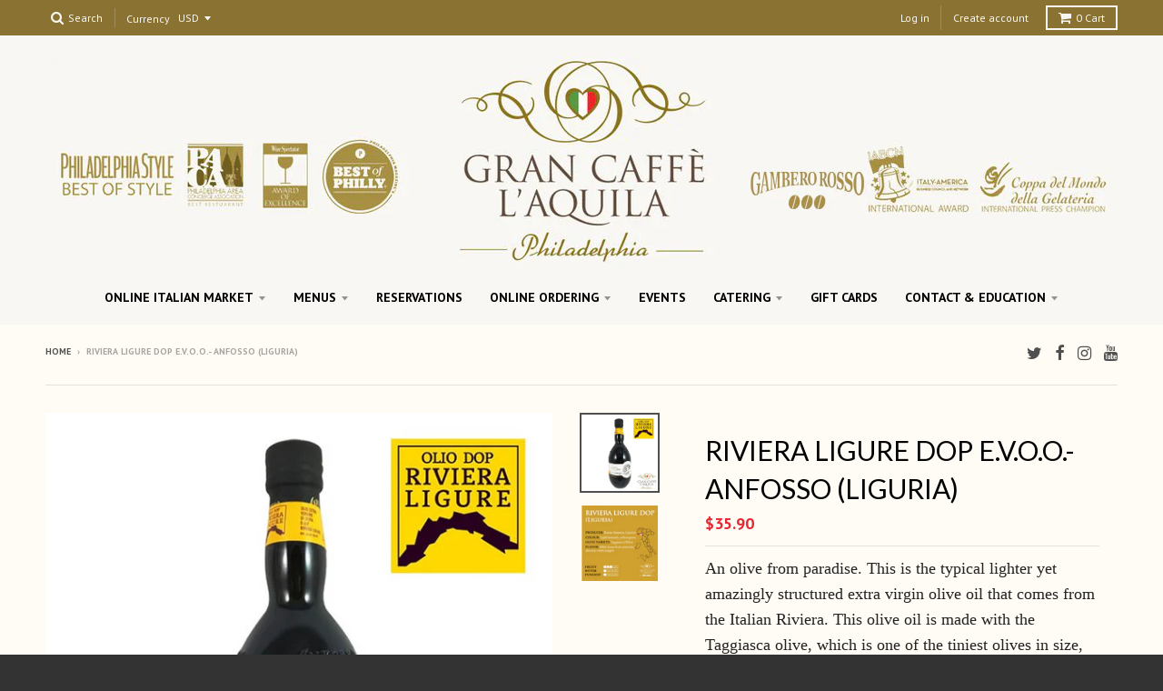

--- FILE ---
content_type: text/html; charset=utf-8
request_url: https://grancaffelaquila.com/products/riviera-ligure-dop-liguria
body_size: 41961
content:
<!doctype html>
<!--[if IE 8]><html class="no-js lt-ie9" lang="en"> <![endif]-->
<!--[if IE 9 ]><html class="ie9 no-js"> <![endif]-->
<!--[if (gt IE 9)|!(IE)]><!--> <html class="no-js" lang="en"> <!--<![endif]-->
<head>
  <link rel="stylesheet" href="https://obscure-escarpment-2240.herokuapp.com/stylesheets/bcpo-front.css">
  

  <meta charset="utf-8">
  <meta http-equiv="X-UA-Compatible" content="IE=edge,chrome=1">
  <link rel="canonical" href="https://grancaffelaquila.com/products/riviera-ligure-dop-liguria">
  <meta name="viewport" content="width=device-width,initial-scale=1">
  <meta name="theme-color" content="#e82934">

  
  <link rel="shortcut icon" href="//grancaffelaquila.com/cdn/shop/files/favicon_32x32.png?v=1613674558" type="image/png" />
  

  <title>
    RIVIERA LIGURE DOP E.V.O.O.- ANFOSSO (LIGURIA) &ndash; GranCaffeLAquila
  </title>

  
    <meta name="description" content="An olive from paradise. This is the typical lighter yet amazingly structured extra virgin olive oil that comes from the Italian Riviera. This olive oil is made with the Taggiasca olive, which is one of the tiniest olives in size, but known internationally for is structured flavor. This is classic is ideal for salads &amp;a">
  

  
<meta property="og:site_name" content="GranCaffeLAquila">
<meta property="og:url" content="https://grancaffelaquila.com/products/riviera-ligure-dop-liguria">
<meta property="og:title" content="RIVIERA LIGURE DOP  E.V.O.O.- ANFOSSO (LIGURIA)">
<meta property="og:type" content="product">
<meta property="og:description" content="An olive from paradise. This is the typical lighter yet amazingly structured extra virgin olive oil that comes from the Italian Riviera. This olive oil is made with the Taggiasca olive, which is one of the tiniest olives in size, but known internationally for is structured flavor. This is classic is ideal for salads &amp;a"><meta property="og:price:amount" content="35.90">
  <meta property="og:price:currency" content="USD"><meta property="og:image" content="http://grancaffelaquila.com/cdn/shop/products/riviera_ligure_nuovo_1024x1024.jpg?v=1610049169"><meta property="og:image" content="http://grancaffelaquila.com/cdn/shop/products/Riviera-Ligure-DOP-2_1024x1024.png?v=1610049169">
<meta property="og:image:secure_url" content="https://grancaffelaquila.com/cdn/shop/products/riviera_ligure_nuovo_1024x1024.jpg?v=1610049169"><meta property="og:image:secure_url" content="https://grancaffelaquila.com/cdn/shop/products/Riviera-Ligure-DOP-2_1024x1024.png?v=1610049169">

<meta name="twitter:site" content="@gcaffelaquila">
<meta name="twitter:card" content="summary_large_image">
<meta name="twitter:title" content="RIVIERA LIGURE DOP  E.V.O.O.- ANFOSSO (LIGURIA)">
<meta name="twitter:description" content="An olive from paradise. This is the typical lighter yet amazingly structured extra virgin olive oil that comes from the Italian Riviera. This olive oil is made with the Taggiasca olive, which is one of the tiniest olives in size, but known internationally for is structured flavor. This is classic is ideal for salads &amp;a">


  <script>window.performance && window.performance.mark && window.performance.mark('shopify.content_for_header.start');</script><meta name="google-site-verification" content="MyXE88g_YflIsvolTeef1_I4Jpu8ZSSWErRmm2YgyO8">
<meta id="shopify-digital-wallet" name="shopify-digital-wallet" content="/20815853/digital_wallets/dialog">
<meta name="shopify-checkout-api-token" content="e4263bbe08d21d9e8a8ef8f24c150005">
<meta id="in-context-paypal-metadata" data-shop-id="20815853" data-venmo-supported="false" data-environment="production" data-locale="en_US" data-paypal-v4="true" data-currency="USD">
<link rel="alternate" type="application/json+oembed" href="https://grancaffelaquila.com/products/riviera-ligure-dop-liguria.oembed">
<script async="async" src="/checkouts/internal/preloads.js?locale=en-US"></script>
<link rel="preconnect" href="https://shop.app" crossorigin="anonymous">
<script async="async" src="https://shop.app/checkouts/internal/preloads.js?locale=en-US&shop_id=20815853" crossorigin="anonymous"></script>
<script id="apple-pay-shop-capabilities" type="application/json">{"shopId":20815853,"countryCode":"US","currencyCode":"USD","merchantCapabilities":["supports3DS"],"merchantId":"gid:\/\/shopify\/Shop\/20815853","merchantName":"GranCaffeLAquila","requiredBillingContactFields":["postalAddress","email","phone"],"requiredShippingContactFields":["postalAddress","email","phone"],"shippingType":"shipping","supportedNetworks":["visa","masterCard","amex","discover","elo","jcb"],"total":{"type":"pending","label":"GranCaffeLAquila","amount":"1.00"},"shopifyPaymentsEnabled":true,"supportsSubscriptions":true}</script>
<script id="shopify-features" type="application/json">{"accessToken":"e4263bbe08d21d9e8a8ef8f24c150005","betas":["rich-media-storefront-analytics"],"domain":"grancaffelaquila.com","predictiveSearch":true,"shopId":20815853,"locale":"en"}</script>
<script>var Shopify = Shopify || {};
Shopify.shop = "grancaffelaquila.myshopify.com";
Shopify.locale = "en";
Shopify.currency = {"active":"USD","rate":"1.0"};
Shopify.country = "US";
Shopify.theme = {"name":"Zapiet - District - Custom | Bold | Oct 16.24","id":131800629331,"schema_name":"District","schema_version":"2.3.0","theme_store_id":735,"role":"main"};
Shopify.theme.handle = "null";
Shopify.theme.style = {"id":null,"handle":null};
Shopify.cdnHost = "grancaffelaquila.com/cdn";
Shopify.routes = Shopify.routes || {};
Shopify.routes.root = "/";</script>
<script type="module">!function(o){(o.Shopify=o.Shopify||{}).modules=!0}(window);</script>
<script>!function(o){function n(){var o=[];function n(){o.push(Array.prototype.slice.apply(arguments))}return n.q=o,n}var t=o.Shopify=o.Shopify||{};t.loadFeatures=n(),t.autoloadFeatures=n()}(window);</script>
<script>
  window.ShopifyPay = window.ShopifyPay || {};
  window.ShopifyPay.apiHost = "shop.app\/pay";
  window.ShopifyPay.redirectState = null;
</script>
<script id="shop-js-analytics" type="application/json">{"pageType":"product"}</script>
<script defer="defer" async type="module" src="//grancaffelaquila.com/cdn/shopifycloud/shop-js/modules/v2/client.init-shop-cart-sync_WVOgQShq.en.esm.js"></script>
<script defer="defer" async type="module" src="//grancaffelaquila.com/cdn/shopifycloud/shop-js/modules/v2/chunk.common_C_13GLB1.esm.js"></script>
<script defer="defer" async type="module" src="//grancaffelaquila.com/cdn/shopifycloud/shop-js/modules/v2/chunk.modal_CLfMGd0m.esm.js"></script>
<script type="module">
  await import("//grancaffelaquila.com/cdn/shopifycloud/shop-js/modules/v2/client.init-shop-cart-sync_WVOgQShq.en.esm.js");
await import("//grancaffelaquila.com/cdn/shopifycloud/shop-js/modules/v2/chunk.common_C_13GLB1.esm.js");
await import("//grancaffelaquila.com/cdn/shopifycloud/shop-js/modules/v2/chunk.modal_CLfMGd0m.esm.js");

  window.Shopify.SignInWithShop?.initShopCartSync?.({"fedCMEnabled":true,"windoidEnabled":true});

</script>
<script>
  window.Shopify = window.Shopify || {};
  if (!window.Shopify.featureAssets) window.Shopify.featureAssets = {};
  window.Shopify.featureAssets['shop-js'] = {"shop-cart-sync":["modules/v2/client.shop-cart-sync_DuR37GeY.en.esm.js","modules/v2/chunk.common_C_13GLB1.esm.js","modules/v2/chunk.modal_CLfMGd0m.esm.js"],"init-fed-cm":["modules/v2/client.init-fed-cm_BucUoe6W.en.esm.js","modules/v2/chunk.common_C_13GLB1.esm.js","modules/v2/chunk.modal_CLfMGd0m.esm.js"],"shop-toast-manager":["modules/v2/client.shop-toast-manager_B0JfrpKj.en.esm.js","modules/v2/chunk.common_C_13GLB1.esm.js","modules/v2/chunk.modal_CLfMGd0m.esm.js"],"init-shop-cart-sync":["modules/v2/client.init-shop-cart-sync_WVOgQShq.en.esm.js","modules/v2/chunk.common_C_13GLB1.esm.js","modules/v2/chunk.modal_CLfMGd0m.esm.js"],"shop-button":["modules/v2/client.shop-button_B_U3bv27.en.esm.js","modules/v2/chunk.common_C_13GLB1.esm.js","modules/v2/chunk.modal_CLfMGd0m.esm.js"],"init-windoid":["modules/v2/client.init-windoid_DuP9q_di.en.esm.js","modules/v2/chunk.common_C_13GLB1.esm.js","modules/v2/chunk.modal_CLfMGd0m.esm.js"],"shop-cash-offers":["modules/v2/client.shop-cash-offers_BmULhtno.en.esm.js","modules/v2/chunk.common_C_13GLB1.esm.js","modules/v2/chunk.modal_CLfMGd0m.esm.js"],"pay-button":["modules/v2/client.pay-button_CrPSEbOK.en.esm.js","modules/v2/chunk.common_C_13GLB1.esm.js","modules/v2/chunk.modal_CLfMGd0m.esm.js"],"init-customer-accounts":["modules/v2/client.init-customer-accounts_jNk9cPYQ.en.esm.js","modules/v2/client.shop-login-button_DJ5ldayH.en.esm.js","modules/v2/chunk.common_C_13GLB1.esm.js","modules/v2/chunk.modal_CLfMGd0m.esm.js"],"avatar":["modules/v2/client.avatar_BTnouDA3.en.esm.js"],"checkout-modal":["modules/v2/client.checkout-modal_pBPyh9w8.en.esm.js","modules/v2/chunk.common_C_13GLB1.esm.js","modules/v2/chunk.modal_CLfMGd0m.esm.js"],"init-shop-for-new-customer-accounts":["modules/v2/client.init-shop-for-new-customer-accounts_BUoCy7a5.en.esm.js","modules/v2/client.shop-login-button_DJ5ldayH.en.esm.js","modules/v2/chunk.common_C_13GLB1.esm.js","modules/v2/chunk.modal_CLfMGd0m.esm.js"],"init-customer-accounts-sign-up":["modules/v2/client.init-customer-accounts-sign-up_CnczCz9H.en.esm.js","modules/v2/client.shop-login-button_DJ5ldayH.en.esm.js","modules/v2/chunk.common_C_13GLB1.esm.js","modules/v2/chunk.modal_CLfMGd0m.esm.js"],"init-shop-email-lookup-coordinator":["modules/v2/client.init-shop-email-lookup-coordinator_CzjY5t9o.en.esm.js","modules/v2/chunk.common_C_13GLB1.esm.js","modules/v2/chunk.modal_CLfMGd0m.esm.js"],"shop-follow-button":["modules/v2/client.shop-follow-button_CsYC63q7.en.esm.js","modules/v2/chunk.common_C_13GLB1.esm.js","modules/v2/chunk.modal_CLfMGd0m.esm.js"],"shop-login-button":["modules/v2/client.shop-login-button_DJ5ldayH.en.esm.js","modules/v2/chunk.common_C_13GLB1.esm.js","modules/v2/chunk.modal_CLfMGd0m.esm.js"],"shop-login":["modules/v2/client.shop-login_B9ccPdmx.en.esm.js","modules/v2/chunk.common_C_13GLB1.esm.js","modules/v2/chunk.modal_CLfMGd0m.esm.js"],"lead-capture":["modules/v2/client.lead-capture_D0K_KgYb.en.esm.js","modules/v2/chunk.common_C_13GLB1.esm.js","modules/v2/chunk.modal_CLfMGd0m.esm.js"],"payment-terms":["modules/v2/client.payment-terms_BWmiNN46.en.esm.js","modules/v2/chunk.common_C_13GLB1.esm.js","modules/v2/chunk.modal_CLfMGd0m.esm.js"]};
</script>
<script>(function() {
  var isLoaded = false;
  function asyncLoad() {
    if (isLoaded) return;
    isLoaded = true;
    var urls = ["\/\/cdn.shopify.com\/proxy\/9d84f5e6d5ac1b62c0f9dc1bb02813ce787fc825462039eb9c061e2f386651e8\/obscure-escarpment-2240.herokuapp.com\/js\/best_custom_product_options.js?shop=grancaffelaquila.myshopify.com\u0026sp-cache-control=cHVibGljLCBtYXgtYWdlPTkwMA","https:\/\/upsells.boldapps.net\/v2_ui\/js\/UpsellTracker.js?shop=grancaffelaquila.myshopify.com","https:\/\/upsells.boldapps.net\/v2_ui\/js\/upsell.js?shop=grancaffelaquila.myshopify.com"];
    for (var i = 0; i < urls.length; i++) {
      var s = document.createElement('script');
      s.type = 'text/javascript';
      s.async = true;
      s.src = urls[i];
      var x = document.getElementsByTagName('script')[0];
      x.parentNode.insertBefore(s, x);
    }
  };
  if(window.attachEvent) {
    window.attachEvent('onload', asyncLoad);
  } else {
    window.addEventListener('load', asyncLoad, false);
  }
})();</script>
<script id="__st">var __st={"a":20815853,"offset":-18000,"reqid":"f39d4415-1b35-4419-b976-ef37d843e6da-1769690257","pageurl":"grancaffelaquila.com\/products\/riviera-ligure-dop-liguria","u":"c30fdb1365b2","p":"product","rtyp":"product","rid":3936794542163};</script>
<script>window.ShopifyPaypalV4VisibilityTracking = true;</script>
<script id="captcha-bootstrap">!function(){'use strict';const t='contact',e='account',n='new_comment',o=[[t,t],['blogs',n],['comments',n],[t,'customer']],c=[[e,'customer_login'],[e,'guest_login'],[e,'recover_customer_password'],[e,'create_customer']],r=t=>t.map((([t,e])=>`form[action*='/${t}']:not([data-nocaptcha='true']) input[name='form_type'][value='${e}']`)).join(','),a=t=>()=>t?[...document.querySelectorAll(t)].map((t=>t.form)):[];function s(){const t=[...o],e=r(t);return a(e)}const i='password',u='form_key',d=['recaptcha-v3-token','g-recaptcha-response','h-captcha-response',i],f=()=>{try{return window.sessionStorage}catch{return}},m='__shopify_v',_=t=>t.elements[u];function p(t,e,n=!1){try{const o=window.sessionStorage,c=JSON.parse(o.getItem(e)),{data:r}=function(t){const{data:e,action:n}=t;return t[m]||n?{data:e,action:n}:{data:t,action:n}}(c);for(const[e,n]of Object.entries(r))t.elements[e]&&(t.elements[e].value=n);n&&o.removeItem(e)}catch(o){console.error('form repopulation failed',{error:o})}}const l='form_type',E='cptcha';function T(t){t.dataset[E]=!0}const w=window,h=w.document,L='Shopify',v='ce_forms',y='captcha';let A=!1;((t,e)=>{const n=(g='f06e6c50-85a8-45c8-87d0-21a2b65856fe',I='https://cdn.shopify.com/shopifycloud/storefront-forms-hcaptcha/ce_storefront_forms_captcha_hcaptcha.v1.5.2.iife.js',D={infoText:'Protected by hCaptcha',privacyText:'Privacy',termsText:'Terms'},(t,e,n)=>{const o=w[L][v],c=o.bindForm;if(c)return c(t,g,e,D).then(n);var r;o.q.push([[t,g,e,D],n]),r=I,A||(h.body.append(Object.assign(h.createElement('script'),{id:'captcha-provider',async:!0,src:r})),A=!0)});var g,I,D;w[L]=w[L]||{},w[L][v]=w[L][v]||{},w[L][v].q=[],w[L][y]=w[L][y]||{},w[L][y].protect=function(t,e){n(t,void 0,e),T(t)},Object.freeze(w[L][y]),function(t,e,n,w,h,L){const[v,y,A,g]=function(t,e,n){const i=e?o:[],u=t?c:[],d=[...i,...u],f=r(d),m=r(i),_=r(d.filter((([t,e])=>n.includes(e))));return[a(f),a(m),a(_),s()]}(w,h,L),I=t=>{const e=t.target;return e instanceof HTMLFormElement?e:e&&e.form},D=t=>v().includes(t);t.addEventListener('submit',(t=>{const e=I(t);if(!e)return;const n=D(e)&&!e.dataset.hcaptchaBound&&!e.dataset.recaptchaBound,o=_(e),c=g().includes(e)&&(!o||!o.value);(n||c)&&t.preventDefault(),c&&!n&&(function(t){try{if(!f())return;!function(t){const e=f();if(!e)return;const n=_(t);if(!n)return;const o=n.value;o&&e.removeItem(o)}(t);const e=Array.from(Array(32),(()=>Math.random().toString(36)[2])).join('');!function(t,e){_(t)||t.append(Object.assign(document.createElement('input'),{type:'hidden',name:u})),t.elements[u].value=e}(t,e),function(t,e){const n=f();if(!n)return;const o=[...t.querySelectorAll(`input[type='${i}']`)].map((({name:t})=>t)),c=[...d,...o],r={};for(const[a,s]of new FormData(t).entries())c.includes(a)||(r[a]=s);n.setItem(e,JSON.stringify({[m]:1,action:t.action,data:r}))}(t,e)}catch(e){console.error('failed to persist form',e)}}(e),e.submit())}));const S=(t,e)=>{t&&!t.dataset[E]&&(n(t,e.some((e=>e===t))),T(t))};for(const o of['focusin','change'])t.addEventListener(o,(t=>{const e=I(t);D(e)&&S(e,y())}));const B=e.get('form_key'),M=e.get(l),P=B&&M;t.addEventListener('DOMContentLoaded',(()=>{const t=y();if(P)for(const e of t)e.elements[l].value===M&&p(e,B);[...new Set([...A(),...v().filter((t=>'true'===t.dataset.shopifyCaptcha))])].forEach((e=>S(e,t)))}))}(h,new URLSearchParams(w.location.search),n,t,e,['guest_login'])})(!0,!0)}();</script>
<script integrity="sha256-4kQ18oKyAcykRKYeNunJcIwy7WH5gtpwJnB7kiuLZ1E=" data-source-attribution="shopify.loadfeatures" defer="defer" src="//grancaffelaquila.com/cdn/shopifycloud/storefront/assets/storefront/load_feature-a0a9edcb.js" crossorigin="anonymous"></script>
<script crossorigin="anonymous" defer="defer" src="//grancaffelaquila.com/cdn/shopifycloud/storefront/assets/shopify_pay/storefront-65b4c6d7.js?v=20250812"></script>
<script data-source-attribution="shopify.dynamic_checkout.dynamic.init">var Shopify=Shopify||{};Shopify.PaymentButton=Shopify.PaymentButton||{isStorefrontPortableWallets:!0,init:function(){window.Shopify.PaymentButton.init=function(){};var t=document.createElement("script");t.src="https://grancaffelaquila.com/cdn/shopifycloud/portable-wallets/latest/portable-wallets.en.js",t.type="module",document.head.appendChild(t)}};
</script>
<script data-source-attribution="shopify.dynamic_checkout.buyer_consent">
  function portableWalletsHideBuyerConsent(e){var t=document.getElementById("shopify-buyer-consent"),n=document.getElementById("shopify-subscription-policy-button");t&&n&&(t.classList.add("hidden"),t.setAttribute("aria-hidden","true"),n.removeEventListener("click",e))}function portableWalletsShowBuyerConsent(e){var t=document.getElementById("shopify-buyer-consent"),n=document.getElementById("shopify-subscription-policy-button");t&&n&&(t.classList.remove("hidden"),t.removeAttribute("aria-hidden"),n.addEventListener("click",e))}window.Shopify?.PaymentButton&&(window.Shopify.PaymentButton.hideBuyerConsent=portableWalletsHideBuyerConsent,window.Shopify.PaymentButton.showBuyerConsent=portableWalletsShowBuyerConsent);
</script>
<script data-source-attribution="shopify.dynamic_checkout.cart.bootstrap">document.addEventListener("DOMContentLoaded",(function(){function t(){return document.querySelector("shopify-accelerated-checkout-cart, shopify-accelerated-checkout")}if(t())Shopify.PaymentButton.init();else{new MutationObserver((function(e,n){t()&&(Shopify.PaymentButton.init(),n.disconnect())})).observe(document.body,{childList:!0,subtree:!0})}}));
</script>
<script id='scb4127' type='text/javascript' async='' src='https://grancaffelaquila.com/cdn/shopifycloud/privacy-banner/storefront-banner.js'></script><link id="shopify-accelerated-checkout-styles" rel="stylesheet" media="screen" href="https://grancaffelaquila.com/cdn/shopifycloud/portable-wallets/latest/accelerated-checkout-backwards-compat.css" crossorigin="anonymous">
<style id="shopify-accelerated-checkout-cart">
        #shopify-buyer-consent {
  margin-top: 1em;
  display: inline-block;
  width: 100%;
}

#shopify-buyer-consent.hidden {
  display: none;
}

#shopify-subscription-policy-button {
  background: none;
  border: none;
  padding: 0;
  text-decoration: underline;
  font-size: inherit;
  cursor: pointer;
}

#shopify-subscription-policy-button::before {
  box-shadow: none;
}

      </style>

<script>window.performance && window.performance.mark && window.performance.mark('shopify.content_for_header.end');</script><script id="shop-promise-product" type="application/json">
  {
    "productId": "3936794542163",
    "variantId": "29453462569043"
  }
</script>
<script id="shop-promise-features" type="application/json">
  {
    "supportedPromiseBrands": ["shop_promise"],
    "f_b9ba94d16a7d18ccd91d68be01e37df6": false,
    "f_85e460659f2e1fdd04f763b1587427a4": false
  }
</script>
<script fetchpriority="high" defer="defer" src="https://grancaffelaquila.com/cdn/shopifycloud/shop-promise-pdp/prod/shop_promise_pdp.js?v=1" data-source-attribution="shopify.shop-promise-pdp" crossorigin="anonymous"></script>

  


  <script src="//grancaffelaquila.com/cdn/shop/t/12/assets/bsub.js?v=158520562351594542841730902847" type="text/javascript"></script> 
<link href="//grancaffelaquila.com/cdn/shop/t/12/assets/bsub.css?v=95412381906123361661730902847" rel="stylesheet" type="text/css" media="all" />


  
  
  

  
  
  
  
  
    <link href="//fonts.googleapis.com/css?family=Lato:400,400italic,700,700italic|Merriweather:400,400italic,700,700italic|PT+Sans:400,400italic,700,700italic|" rel="stylesheet" type="text/css" media="all" />
  


  <link href="//grancaffelaquila.com/cdn/shop/t/12/assets/theme.scss.css?v=83138252563784512031730902932" rel="stylesheet" type="text/css" media="all" />

  

  <!-- /snippets/oldIE-js.liquid -->


<!--[if lt IE 9]>

<script src="//cdnjs.cloudflare.com/ajax/libs/html5shiv/3.7.2/html5shiv.min.js" type="text/javascript"></script>
<script src="//grancaffelaquila.com/cdn/shop/t/12/assets/respond.min.js?v=52248677837542619231730902847" type="text/javascript"></script>
<link href="//grancaffelaquila.com/cdn/shop/t/12/assets/respond-proxy.html" id="respond-proxy" rel="respond-proxy" />
<link href="//grancaffelaquila.com/search?q=3accbe764c2b0c09424e23f25afc522b" id="respond-redirect" rel="respond-redirect" />
<script src="//grancaffelaquila.com/search?q=3accbe764c2b0c09424e23f25afc522b" type="text/javascript"></script>
<![endif]-->

  <script>
    window.StyleHatch = window.StyleHatch || {};
    StyleHatch.currencyFormat = "${{amount}}";
    StyleHatch.Strings = {
      instagramAddToken: "Add your Instagram access token.",
      instagramInvalidToken: "The Instagram access token is invalid. Check to make sure you added the complete token.",
      instagramRateLimitToken: "Your store is currently over Instagram\u0026#39;s rate limit. Contact Style Hatch support for details.",
      addToCart: "Add to Cart",
      soldOut: "Sold Out"
    }
    StyleHatch.ajaxCartEnable = true;
    // Post defer
    window.addEventListener('DOMContentLoaded', function() {
      

      
      
    });
    document.documentElement.className = document.documentElement.className.replace('no-js', 'js');
  </script>

  <!--[if (gt IE 9)|!(IE)]><!--><script src="//grancaffelaquila.com/cdn/shop/t/12/assets/lazysizes.min.js?v=18864737905805455751730902847" async="async"></script><!--<![endif]-->
  <!--[if lte IE 9]><script src="//grancaffelaquila.com/cdn/shop/t/12/assets/lazysizes.min.js?v=18864737905805455751730902847"></script><![endif]-->
  <!--[if (gt IE 9)|!(IE)]><!--><script src="//grancaffelaquila.com/cdn/shop/t/12/assets/vendor.js?v=93128638855166195251730902847" defer="defer"></script><!--<![endif]-->
  <!--[if lte IE 9]><script src="//grancaffelaquila.com/cdn/shop/t/12/assets/vendor.js?v=93128638855166195251730902847"></script><![endif]-->
  
    <script>
StyleHatch.currencyConverter = true;
StyleHatch.shopCurrency = 'USD';
StyleHatch.defaultCurrency = 'USD';
// Formatting
StyleHatch.currencyConverterFormat = 'money_with_currency_format';
StyleHatch.moneyWithCurrencyFormat = "${{amount}} USD";
StyleHatch.moneyFormat = "${{amount}}";
</script>
<!--[if (gt IE 9)|!(IE)]><!--><script src="//cdn.shopify.com/s/javascripts/currencies.js" defer="defer"></script><!--<![endif]-->
<!--[if lte IE 9]><script src="//cdn.shopify.com/s/javascripts/currencies.js"></script><![endif]-->
<!--[if (gt IE 9)|!(IE)]><!--><script src="//grancaffelaquila.com/cdn/shop/t/12/assets/jquery.currencies.min.js?v=152147414266255262171730902847" defer="defer"></script><!--<![endif]-->
<!--[if lte IE 9]><script src="//grancaffelaquila.com/cdn/shop/t/12/assets/jquery.currencies.min.js?v=152147414266255262171730902847"></script><![endif]-->

  
  <!--[if (gt IE 9)|!(IE)]><!--><script src="//grancaffelaquila.com/cdn/shop/t/12/assets/theme.min.js?v=154373368882932836461730902847" defer="defer"></script><!--<![endif]-->
  <!--[if lte IE 9]><script src="//grancaffelaquila.com/cdn/shop/t/12/assets/theme.min.js?v=154373368882932836461730902847"></script><![endif]-->

<!-- Zapiet | Store Pickup + Delivery -->

<!-- Zapiet | Store Pickup + Delivery -->
<!-- BEGIN app block: shopify://apps/vo-product-options/blocks/embed-block/430cbd7b-bd20-4c16-ba41-db6f4c645164 --><script>var bcpo_product={"id":3936794542163,"title":"RIVIERA LIGURE DOP  E.V.O.O.- ANFOSSO (LIGURIA)","handle":"riviera-ligure-dop-liguria","description":"\u003cmeta charset=\"utf-8\"\u003e\n\u003cp class=\"western\"\u003e\u003cspan color=\"#222222\" style=\"color: #222222;\"\u003e\u003cspan face=\"Calibri, serif\" style=\"font-family: Calibri, serif;\"\u003e\u003cspan size=\"4\" style=\"font-size: large;\"\u003e\u003cspan\u003eAn olive from paradise. This is the typical lighter yet amazingly structured extra virgin olive oil that comes from the Italian Riviera. This olive oil is made with the Taggiasca olive, which is one of the tiniest olives in size, but known internationally for is structured flavor. This is classic is ideal for salads \u0026amp; seafood\u003c\/span\u003e\u003c\/span\u003e\u003c\/span\u003e\u003c\/span\u003e\u003c\/p\u003e\n\u003cp class=\"western\"\u003e\u003cspan color=\"#222222\" style=\"color: #222222;\"\u003e\u003cspan face=\"Calibri, serif\" style=\"font-family: Calibri, serif;\"\u003e\u003cspan size=\"4\" style=\"font-size: large;\"\u003eProducer: Anfosso (Imperia, Liguria)\u003c\/span\u003e\u003c\/span\u003e\u003c\/span\u003e\u003c\/p\u003e\n\u003cp class=\"western\"\u003e\u003cspan color=\"#222222\" style=\"color: #222222;\"\u003e\u003cspan face=\"Calibri, serif\" style=\"font-family: Calibri, serif;\"\u003e\u003cspan size=\"4\" style=\"font-size: large;\"\u003eColor: Light intensity, yellow-green\u003c\/span\u003e\u003c\/span\u003e\u003c\/span\u003e\u003c\/p\u003e\n\u003cp class=\"western\"\u003e\u003cspan color=\"#222222\" style=\"color: #222222;\"\u003e\u003cspan face=\"Calibri, serif\" style=\"font-family: Calibri, serif;\"\u003e\u003cspan size=\"4\" style=\"font-size: large;\"\u003eOlive Variety: Taggiasca (350m)\u003c\/span\u003e\u003c\/span\u003e\u003c\/span\u003e\u003c\/p\u003e\n\u003cp class=\"western\"\u003e\u003cspan color=\"#222222\" style=\"color: #222222;\"\u003e\u003cspan face=\"Calibri, serif\" style=\"font-family: Calibri, serif;\"\u003e\u003cspan size=\"4\" style=\"font-size: large;\"\u003eFlavor: Mild, Sweet fruit, artichoke, almond, white pepper \u003c\/span\u003e\u003c\/span\u003e\u003c\/span\u003e\u003c\/p\u003e","published_at":"2020-07-06T21:30:04-04:00","created_at":"2019-08-14T01:50:14-04:00","vendor":"GranCaffeLAquila","type":"Extra Virgin Olive Oil","tags":["Liguria","Mercato","OLIVE OIL AND BALSAMIC","Shipping"],"price":3590,"price_min":3590,"price_max":3590,"available":true,"price_varies":false,"compare_at_price":null,"compare_at_price_min":0,"compare_at_price_max":0,"compare_at_price_varies":false,"variants":[{"id":29453462569043,"title":"Default Title","option1":"Default Title","option2":null,"option3":null,"sku":"","requires_shipping":true,"taxable":true,"featured_image":null,"available":true,"name":"RIVIERA LIGURE DOP  E.V.O.O.- ANFOSSO (LIGURIA)","public_title":null,"options":["Default Title"],"price":3590,"weight":1361,"compare_at_price":null,"inventory_quantity":29,"inventory_management":"shopify","inventory_policy":"deny","barcode":"","requires_selling_plan":false,"selling_plan_allocations":[]}],"images":["\/\/grancaffelaquila.com\/cdn\/shop\/products\/riviera_ligure_nuovo.jpg?v=1610049169","\/\/grancaffelaquila.com\/cdn\/shop\/products\/Riviera-Ligure-DOP-2.png?v=1610049169"],"featured_image":"\/\/grancaffelaquila.com\/cdn\/shop\/products\/riviera_ligure_nuovo.jpg?v=1610049169","options":["Title"],"media":[{"alt":null,"id":7788292309075,"position":1,"preview_image":{"aspect_ratio":1.0,"height":648,"width":648,"src":"\/\/grancaffelaquila.com\/cdn\/shop\/products\/riviera_ligure_nuovo.jpg?v=1610049169"},"aspect_ratio":1.0,"height":648,"media_type":"image","src":"\/\/grancaffelaquila.com\/cdn\/shop\/products\/riviera_ligure_nuovo.jpg?v=1610049169","width":648},{"alt":"Buy Online","id":1999621685331,"position":2,"preview_image":{"aspect_ratio":1.004,"height":508,"width":510,"src":"\/\/grancaffelaquila.com\/cdn\/shop\/products\/Riviera-Ligure-DOP-2.png?v=1610049169"},"aspect_ratio":1.004,"height":508,"media_type":"image","src":"\/\/grancaffelaquila.com\/cdn\/shop\/products\/Riviera-Ligure-DOP-2.png?v=1610049169","width":510}],"requires_selling_plan":false,"selling_plan_groups":[],"content":"\u003cmeta charset=\"utf-8\"\u003e\n\u003cp class=\"western\"\u003e\u003cspan color=\"#222222\" style=\"color: #222222;\"\u003e\u003cspan face=\"Calibri, serif\" style=\"font-family: Calibri, serif;\"\u003e\u003cspan size=\"4\" style=\"font-size: large;\"\u003e\u003cspan\u003eAn olive from paradise. This is the typical lighter yet amazingly structured extra virgin olive oil that comes from the Italian Riviera. This olive oil is made with the Taggiasca olive, which is one of the tiniest olives in size, but known internationally for is structured flavor. This is classic is ideal for salads \u0026amp; seafood\u003c\/span\u003e\u003c\/span\u003e\u003c\/span\u003e\u003c\/span\u003e\u003c\/p\u003e\n\u003cp class=\"western\"\u003e\u003cspan color=\"#222222\" style=\"color: #222222;\"\u003e\u003cspan face=\"Calibri, serif\" style=\"font-family: Calibri, serif;\"\u003e\u003cspan size=\"4\" style=\"font-size: large;\"\u003eProducer: Anfosso (Imperia, Liguria)\u003c\/span\u003e\u003c\/span\u003e\u003c\/span\u003e\u003c\/p\u003e\n\u003cp class=\"western\"\u003e\u003cspan color=\"#222222\" style=\"color: #222222;\"\u003e\u003cspan face=\"Calibri, serif\" style=\"font-family: Calibri, serif;\"\u003e\u003cspan size=\"4\" style=\"font-size: large;\"\u003eColor: Light intensity, yellow-green\u003c\/span\u003e\u003c\/span\u003e\u003c\/span\u003e\u003c\/p\u003e\n\u003cp class=\"western\"\u003e\u003cspan color=\"#222222\" style=\"color: #222222;\"\u003e\u003cspan face=\"Calibri, serif\" style=\"font-family: Calibri, serif;\"\u003e\u003cspan size=\"4\" style=\"font-size: large;\"\u003eOlive Variety: Taggiasca (350m)\u003c\/span\u003e\u003c\/span\u003e\u003c\/span\u003e\u003c\/p\u003e\n\u003cp class=\"western\"\u003e\u003cspan color=\"#222222\" style=\"color: #222222;\"\u003e\u003cspan face=\"Calibri, serif\" style=\"font-family: Calibri, serif;\"\u003e\u003cspan size=\"4\" style=\"font-size: large;\"\u003eFlavor: Mild, Sweet fruit, artichoke, almond, white pepper \u003c\/span\u003e\u003c\/span\u003e\u003c\/span\u003e\u003c\/p\u003e"}; bcpo_product.options_with_values = [{"name":"Title","position":1,"values":["Default Title"]}];  var bcpo_settings=bcpo_settings || {"fallback":"buttons","auto_select":"on","load_main_image":"off","border_style":"round","tooltips":"show","sold_out_style":"transparent","theme":"light","jumbo_colors":"medium","jumbo_images":"medium","circle_swatches":"","inventory_style":"amazon","override_ajax":"on","add_price_addons":"off","shop_currency":"USD","money_format2":"${{amount}} USD","global_auto_image_options":"","global_color_options":"","global_colors":[{"key":"","value":"ecf42f"}],"money_format_without_currency":"${{amount}}"};var inventory_quantity = [];inventory_quantity.push(29);if(bcpo_product) { for (var i = 0; i < bcpo_product.variants.length; i += 1) { bcpo_product.variants[i].inventory_quantity = inventory_quantity[i]; }}window.bcpo = window.bcpo || {}; bcpo.cart = {"note":null,"attributes":{},"original_total_price":0,"total_price":0,"total_discount":0,"total_weight":0.0,"item_count":0,"items":[],"requires_shipping":false,"currency":"USD","items_subtotal_price":0,"cart_level_discount_applications":[],"checkout_charge_amount":0}; bcpo.ogFormData = FormData; bcpo.money_with_currency_format = "${{amount}} USD";bcpo.money_format = "${{amount}}"; if (bcpo_settings) { bcpo_settings.shop_currency = "USD";} else { var bcpo_settings = {shop_currency: "USD" }; }</script>


<!-- END app block --><!-- BEGIN app block: shopify://apps/bold-subscriptions/blocks/bsub-embed/9ceb49f0-5fe5-4b5e-943d-f8af8985167d -->
<script id="bold-subscriptions-app-embed-script" type="text/javascript" defer>
    
        
            if (window.location.href.includes('pages/manage-subscriptions')) {
                const queryParams = new URLSearchParams(window.location.search);
                if(queryParams.has('deep_link') && queryParams.get('deep_link') === 'upsell' &&
                    queryParams.has('type') && queryParams.get('type') === 'upcoming-order-email'
                ) {
                    window.location.href=`/account/login?${queryParams.toString()}&from_msp=true`;
                }
            } else if (window.location.href.includes('/account/login')) {
                document.addEventListener('DOMContentLoaded', function() {
                    const queryParams = new URLSearchParams(window.location.search);
                    if(queryParams.has('from_msp')) {
                        queryParams.delete('from_msp');

                        let form = document.querySelector("#customer_login");

                        if(form) {
                            let input = document.createElement('input');
                            input.type = 'hidden';
                            input.name = 'return_to';
                            input.value = `https://grancaffelaquila.com/pages/manage-subscriptions?${queryParams.toString()}`;

                            form.appendChild(input);
                        }
                    }
                });
            }
        
    

    window.BOLD = window.BOLD || {};
    window.BOLD.subscriptions = window.BOLD.subscriptions || {};
    window.BOLD.subscriptions.config = window.BOLD.subscriptions.config || {};
    window.BOLD.subscriptions.config.isAppEmbedEnabled = true;
    window.BOLD.subscriptions.classes = window.BOLD.subscriptions.classes || {};
    window.BOLD.subscriptions.patches = window.BOLD.subscriptions.patches || {};
    window.BOLD.subscriptions.patches.maxCheckoutRetries = window.BOLD.subscriptions.patches.maxCheckoutRetries || 200;
    window.BOLD.subscriptions.patches.currentCheckoutRetries = window.BOLD.subscriptions.patches.currentCheckoutRetries || 0;
    window.BOLD.subscriptions.patches.maxCashierPatchAttempts = window.BOLD.subscriptions.patches.maxCashierPatchAttempts || 200;
    window.BOLD.subscriptions.patches.currentCashierPatchAttempts = window.BOLD.subscriptions.patches.currentCashierPatchAttempts || 0;
    window.BOLD.subscriptions.config.platform = 'shopify';
    window.BOLD.subscriptions.config.shopDomain = 'grancaffelaquila.myshopify.com';
    window.BOLD.subscriptions.config.customDomain = 'grancaffelaquila.com';
    window.BOLD.subscriptions.config.shopIdentifier = '20815853';
    window.BOLD.subscriptions.config.cashierUrl = 'https://cashier.boldcommerce.com';
    window.BOLD.subscriptions.config.boldAPIBase = 'https://app-api.boldapps.net/';
    window.BOLD.subscriptions.config.cashierApplicationUUID = '2e6a2bbc-b12b-4255-abdf-a02af85c0d4e';
    window.BOLD.subscriptions.config.appUrl = 'https://sub.boldapps.net';
    window.BOLD.subscriptions.config.currencyCode = 'USD';
    window.BOLD.subscriptions.config.checkoutType = 'shopify';
    window.BOLD.subscriptions.config.currencyFormat = "$\u0026#123;\u0026#123;amount}}";
    window.BOLD.subscriptions.config.shopCurrencies = [{"id":7840,"currency":"USD","currency_format":"$\u0026#123;\u0026#123;amount}}","created_at":"2024-10-26 14:44:25","updated_at":"2024-10-26 14:44:25"}];
    window.BOLD.subscriptions.config.shopSettings = {"allow_msp_cancellation":true,"allow_msp_prepaid_renewal":true,"customer_can_pause_subscription":true,"customer_can_change_next_order_date":true,"customer_can_change_order_frequency":true,"customer_can_create_an_additional_order":false,"customer_can_use_passwordless_login":false,"customer_passwordless_login_redirect":false,"customer_can_add_products_to_existing_subscriptions":true,"show_currency_code":true,"stored_payment_method_policy":"required","customer_portal_path":"pages\/manage-subscriptions"};
    window.BOLD.subscriptions.config.customerLoginPath = null;
    window.BOLD.subscriptions.config.isPrepaidEnabled = window.BOLD.subscriptions.config.isPrepaidEnabled || true;
    window.BOLD.subscriptions.config.loadSubscriptionGroupFrom = 'default';
    window.BOLD.subscriptions.config.loadSubscriptionGroupFromTypes = "default";
    window.BOLD.subscriptions.config.cashierPluginOnlyMode = window.BOLD.subscriptions.config.cashierPluginOnlyMode || false;
    if (window.BOLD.subscriptions.config.waitForCheckoutLoader === undefined) {
        window.BOLD.subscriptions.config.waitForCheckoutLoader = true;
    }

    window.BOLD.subscriptions.config.addToCartFormSelectors = window.BOLD.subscriptions.config.addToCartFormSelectors || [];
    window.BOLD.subscriptions.config.addToCartButtonSelectors = window.BOLD.subscriptions.config.addToCartButtonSelectors || [];
    window.BOLD.subscriptions.config.widgetInsertBeforeSelectors = window.BOLD.subscriptions.config.widgetInsertBeforeSelectors || [];
    window.BOLD.subscriptions.config.quickAddToCartButtonSelectors = window.BOLD.subscriptions.config.quickAddToCartButtonSelectors || [];
    window.BOLD.subscriptions.config.cartElementSelectors = window.BOLD.subscriptions.config.cartElementSelectors || [];
    window.BOLD.subscriptions.config.cartTotalElementSelectors = window.BOLD.subscriptions.config.cartTotalElementSelectors || [];
    window.BOLD.subscriptions.config.lineItemSelectors = window.BOLD.subscriptions.config.lineItemSelectors || [];
    window.BOLD.subscriptions.config.lineItemNameSelectors = window.BOLD.subscriptions.config.lineItemNameSelectors || [];
    window.BOLD.subscriptions.config.checkoutButtonSelectors = window.BOLD.subscriptions.config.checkoutButtonSelectors || [];

    window.BOLD.subscriptions.config.featureFlags = window.BOLD.subscriptions.config.featureFlagOverrides || ["BE-2298-Support-Variant-Selections-In-Sub-Groups","BE-6519-admin-edit-delivery-methods","BE-6178-Control-Oversell-Rules-For-Recurrences","BE-6887_Reduce_CBP_Chunk_Size","BE-6741-RESTFUL-discount-codes","BE-6925-remove-bold-error-code-from-error-message","BE-6676-enable-embedded-flow"];
    window.BOLD.subscriptions.config.subscriptionProcessingFrequency = '60';
    window.BOLD.subscriptions.config.requireMSPInitialLoadingMessage = true;
    window.BOLD.subscriptions.data = window.BOLD.subscriptions.data || {};

    // Interval text markup template
    window.BOLD.subscriptions.config.lineItemPropertyListSelectors = window.BOLD.subscriptions.config.lineItemPropertyListSelectors || [];
    window.BOLD.subscriptions.config.lineItemPropertyListSelectors.push('dl.definitionList');
    window.BOLD.subscriptions.config.lineItemPropertyListTemplate = window.BOLD.subscriptions.config.lineItemPropertyListTemplate || '<dl class="definitionList"></dl>';
    window.BOLD.subscriptions.config.lineItemPropertyTemplate = window.BOLD.subscriptions.config.lineItemPropertyTemplate || '<dt class="definitionList-key">{{key}}:</dt><dd class="definitionList-value">{{value}}</dd>';

    // Discount text markup template
    window.BOLD.subscriptions.config.discountItemTemplate = window.BOLD.subscriptions.config.discountItemTemplate || '<div class="bold-subscriptions-discount"><div class="bold-subscriptions-discount__details">{{details}}</div><div class="bold-subscriptions-discount__total">{{total}}</div></div>';


    // Constants in XMLHttpRequest are not reliable, so we will create our own
    // reference: https://developer.mozilla.org/en-US/docs/Web/API/XMLHttpRequest/readyState
    window.BOLD.subscriptions.config.XMLHttpRequest = {
        UNSENT:0,            // Client has been created. open() not called yet.
        OPENED: 1,           // open() has been called.
        HEADERS_RECEIVED: 2, // send() has been called, and headers and status are available.
        LOADING: 3,          // Downloading; responseText holds partial data.
        DONE: 4              // The operation is complete.
    };

    window.BOLD.subscriptions.config.assetBaseUrl = 'https://sub.boldapps.net';
    if (window.localStorage && window.localStorage.getItem('boldSubscriptionsAssetBaseUrl')) {
        window.BOLD.subscriptions.config.assetBaseUrl = window.localStorage.getItem('boldSubscriptionsAssetBaseUrl')
    }

    window.BOLD.subscriptions.data.subscriptionGroups = [];
    if (localStorage && localStorage.getItem('boldSubscriptionsSubscriptionGroups')) {
        window.BOLD.subscriptions.data.subscriptionGroups = JSON.parse(localStorage.getItem('boldSubscriptionsSubscriptionGroups'));
    } else {
        window.BOLD.subscriptions.data.subscriptionGroups = [{"id":45919,"billing_rules":[{"id":114076,"subscription_group_id":45919,"interval_name":"Every 1 Month","billing_rule":"FREQ=MONTHLY","custom_billing_rule":""}],"is_subscription_only":false,"allow_prepaid":true,"allow_dynamic_discount":false,"is_prepaid_only":false,"should_continue_prepaid":false,"continue_prepaid_type":"as_prepaid","prepaid_durations":[{"id":45409,"subscription_group_id":45919,"total_duration":12,"discount_type":"percentage","discount_value":5},{"id":45410,"subscription_group_id":45919,"total_duration":6,"discount_type":"percentage","discount_value":3}],"dynamic_discounts":[],"selection_options":[{"platform_entity_id":null},{"platform_entity_id":null},{"platform_entity_id":null},{"platform_entity_id":null},{"platform_entity_id":"7487834226771"}],"discount_type":"no_discount","percent_discount":0,"fixed_discount":0,"can_add_to_cart":true},{"id":45921,"billing_rules":[{"id":114078,"subscription_group_id":45921,"interval_name":"Every Month","billing_rule":"FREQ=MONTHLY","custom_billing_rule":""}],"is_subscription_only":false,"allow_prepaid":true,"allow_dynamic_discount":false,"is_prepaid_only":false,"should_continue_prepaid":false,"continue_prepaid_type":"as_prepaid","prepaid_durations":[{"id":45412,"subscription_group_id":45921,"total_duration":12,"discount_type":"percentage","discount_value":5}],"dynamic_discounts":[],"selection_options":[{"platform_entity_id":null},{"platform_entity_id":null},{"platform_entity_id":null},{"platform_entity_id":null}],"discount_type":"no_discount","percent_discount":0,"fixed_discount":0,"can_add_to_cart":true},{"id":45922,"billing_rules":[{"id":114079,"subscription_group_id":45922,"interval_name":"Every one month","billing_rule":"FREQ=MONTHLY","custom_billing_rule":""},{"id":114080,"subscription_group_id":45922,"interval_name":"Every one week","billing_rule":"FREQ=WEEKLY","custom_billing_rule":""},{"id":114081,"subscription_group_id":45922,"interval_name":"Every one year","billing_rule":"FREQ=YEARLY","custom_billing_rule":""},{"id":114083,"subscription_group_id":45922,"interval_name":"Every two weeks","billing_rule":"FREQ=WEEKLY;INTERVAL=2","custom_billing_rule":""},{"id":114084,"subscription_group_id":45922,"interval_name":"Every three weeks","billing_rule":"FREQ=WEEKLY;INTERVAL=3","custom_billing_rule":""},{"id":114085,"subscription_group_id":45922,"interval_name":"Every 4 weeks","billing_rule":"FREQ=WEEKLY;INTERVAL=4","custom_billing_rule":""},{"id":114086,"subscription_group_id":45922,"interval_name":"Every 5 weeks","billing_rule":"FREQ=WEEKLY;INTERVAL=5","custom_billing_rule":""},{"id":114087,"subscription_group_id":45922,"interval_name":"Every two months","billing_rule":"FREQ=MONTHLY;INTERVAL=2","custom_billing_rule":""},{"id":114088,"subscription_group_id":45922,"interval_name":"Every three months","billing_rule":"FREQ=MONTHLY;INTERVAL=3","custom_billing_rule":""},{"id":114089,"subscription_group_id":45922,"interval_name":"Every four months","billing_rule":"FREQ=MONTHLY;INTERVAL=4","custom_billing_rule":""},{"id":114090,"subscription_group_id":45922,"interval_name":"Every five months","billing_rule":"FREQ=MONTHLY;INTERVAL=5","custom_billing_rule":""},{"id":114091,"subscription_group_id":45922,"interval_name":"Every two years","billing_rule":"FREQ=YEARLY;INTERVAL=2","custom_billing_rule":""},{"id":114092,"subscription_group_id":45922,"interval_name":"Every three years","billing_rule":"FREQ=YEARLY;INTERVAL=3","custom_billing_rule":""},{"id":114093,"subscription_group_id":45922,"interval_name":"Every four years","billing_rule":"FREQ=YEARLY;INTERVAL=4","custom_billing_rule":""},{"id":114094,"subscription_group_id":45922,"interval_name":"Every five years","billing_rule":"FREQ=YEARLY;INTERVAL=5","custom_billing_rule":""}],"is_subscription_only":false,"allow_prepaid":false,"allow_dynamic_discount":false,"is_prepaid_only":false,"should_continue_prepaid":true,"continue_prepaid_type":"as_prepaid","prepaid_durations":[{"id":45413,"subscription_group_id":45922,"total_duration":1,"discount_type":"percentage","discount_value":0}],"dynamic_discounts":[{"id":1930,"subscription_group_id":45922,"order_number":1,"discount_type":"percentage","discount_value":0}],"selection_options":[{"platform_entity_id":null}],"discount_type":"percentage","percent_discount":5,"fixed_discount":0,"can_add_to_cart":true},{"id":45923,"billing_rules":[{"id":114082,"subscription_group_id":45923,"interval_name":"Every one month","billing_rule":"FREQ=MONTHLY","custom_billing_rule":""}],"is_subscription_only":false,"allow_prepaid":true,"allow_dynamic_discount":false,"is_prepaid_only":true,"should_continue_prepaid":false,"continue_prepaid_type":"as_prepaid","prepaid_durations":[{"id":45414,"subscription_group_id":45923,"total_duration":6,"discount_type":"percentage","discount_value":10},{"id":45415,"subscription_group_id":45923,"total_duration":12,"discount_type":"percentage","discount_value":15}],"dynamic_discounts":[],"selection_options":[{"platform_entity_id":null}],"discount_type":"no_discount","percent_discount":0,"fixed_discount":0,"can_add_to_cart":true}];
    }

    window.BOLD.subscriptions.isFeatureFlagEnabled = function (featureFlag) {
        for (var i = 0; i < window.BOLD.subscriptions.config.featureFlags.length; i++) {
            if (window.BOLD.subscriptions.config.featureFlags[i] === featureFlag){
                return true;
            }
        }
        return false;
    }

    window.BOLD.subscriptions.logger = {
        tag: "bold_subscriptions",
        // the bold subscriptions log level
        // 0 - errors (default)
        // 1 - warnings + errors
        // 2 - info + warnings + errors
        // use window.localStorage.setItem('boldSubscriptionsLogLevel', x) to set the log level
        levels: {
            ERROR: 0,
            WARN: 1,
            INFO: 2,
        },
        level: parseInt((window.localStorage && window.localStorage.getItem('boldSubscriptionsLogLevel')) || "0", 10),
        _log: function(callArgs, level) {
            if (!window.console) {
                return null;
            }

            if (window.BOLD.subscriptions.logger.level < level) {
                return;
            }

            var params = Array.prototype.slice.call(callArgs);
            params.unshift(window.BOLD.subscriptions.logger.tag);

            switch (level) {
                case window.BOLD.subscriptions.logger.levels.INFO:
                    console.info.apply(null, params);
                    return;
                case window.BOLD.subscriptions.logger.levels.WARN:
                    console.warn.apply(null, params);
                    return;
                case window.BOLD.subscriptions.logger.levels.ERROR:
                    console.error.apply(null, params);
                    return;
                default:
                    console.log.apply(null, params);
                    return;
            }
        },
        info: function() {
            window.BOLD.subscriptions.logger._log(arguments, window.BOLD.subscriptions.logger.levels.INFO);
        },
        warn: function() {
            window.BOLD.subscriptions.logger._log(arguments, window.BOLD.subscriptions.logger.levels.WARN);
        },
        error: function() {
            window.BOLD.subscriptions.logger._log(arguments, window.BOLD.subscriptions.logger.levels.ERROR);
        }
    }

    window.BOLD.subscriptions.shouldLoadSubscriptionGroupFromAPI = function() {
        return window.BOLD.subscriptions.config.loadSubscriptionGroupFrom === window.BOLD.subscriptions.config.loadSubscriptionGroupFromTypes['BSUB_API'];
    }

    window.BOLD.subscriptions.getSubscriptionGroupFromProductId = function (productId) {
        var data = window.BOLD.subscriptions.data;
        var foundGroup = null;
        for (var i = 0; i < data.subscriptionGroups.length; i += 1) {
            var subscriptionGroup = data.subscriptionGroups[i];
            for (var j = 0; j < subscriptionGroup.selection_options.length; j += 1) {
                var selectionOption = subscriptionGroup.selection_options[j];
                if (selectionOption.platform_entity_id === productId.toString()) {
                    foundGroup = subscriptionGroup;
                    break;
                }
            }
            if (foundGroup) {
                break;
            }
        }
        return foundGroup;
    };

    window.BOLD.subscriptions.getSubscriptionGroupById = function(subGroupId) {
        var subscriptionGroups = window.BOLD.subscriptions.data.subscriptionGroups;

        for (var i = 0; i < subscriptionGroups.length; i += 1) {
            var subGroup = subscriptionGroups[i];
            if (subGroup.id === subGroupId) {
                return subGroup;
            }
        }

        return null;
    };

    window.BOLD.subscriptions.addSubscriptionGroup = function (subscriptionGroup) {
        if(!window.BOLD.subscriptions.getSubscriptionGroupById(subscriptionGroup.id))
        {
            window.BOLD.subscriptions.data.subscriptionGroups.push(subscriptionGroup);
        }
    }

    window.BOLD.subscriptions.getSubscriptionGroupPrepaidDurationById = function(subscriptionGroupId, prepaidDurationId) {
        var subscriptionGroup = window.BOLD.subscriptions.getSubscriptionGroupById(subscriptionGroupId);

        if (
            !subscriptionGroup
            || !subscriptionGroup.prepaid_durations
            || !subscriptionGroup.prepaid_durations.length
        ) {
            return null;
        }

        for (var i = 0; i < subscriptionGroup.prepaid_durations.length; i++) {
            var prepaidDuration = subscriptionGroup.prepaid_durations[i];
            if (prepaidDuration.id === prepaidDurationId) {
                return prepaidDuration;
            }
        }

        return null;
    }

    window.BOLD.subscriptions.getSubscriptionGroupBillingRuleById = function(subGroup, billingRuleId) {
        for (var i = 0; i < subGroup.billing_rules.length; i += 1) {
            var billingRule = subGroup.billing_rules[i];
            if (billingRule.id === billingRuleId) {
                return billingRule;
            }
        }

        return null;
    };

    window.BOLD.subscriptions.toggleDisabledAddToCartButtons = function(d) {
        var addToCartForms = document.querySelectorAll(window.BOLD.subscriptions.config.addToCartFormSelectors.join(','));
        var disable = !!d;
        for (var i = 0; i < addToCartForms.length; i++) {
            var addToCartForm = addToCartForms[i];
            var productId = window.BOLD.subscriptions.getProductIdFromAddToCartForm(addToCartForm);
            var subscriptionGroup = window.BOLD.subscriptions.getSubscriptionGroupFromProductId(productId);

            if(window.BOLD.subscriptions.isFeatureFlagEnabled('BS2-4659_improve_large_group_selection') ) {
                if (subscriptionGroup || window.BOLD.subscriptions.shouldLoadSubscriptionGroupFromAPI()) {
                    var addToCartButtons = addToCartForm.querySelectorAll(window.BOLD.subscriptions.config.addToCartButtonSelectors.join(','));
                    for (var j = 0; j < addToCartButtons.length; j++) {
                        var addToCartButton = addToCartButtons[j];
                        var toggleAction = disable ?  addToCartButton.setAttribute : addToCartButton.removeAttribute;

                        addToCartButton.disabled = disable;
                        toggleAction.call(addToCartButton, 'data-disabled-by-subscriptions', disable);
                    }
                }
            } else {
                if (subscriptionGroup) {
                    var addToCartButtons = addToCartForm.querySelectorAll(window.BOLD.subscriptions.config.addToCartButtonSelectors.join(','));
                    for (var j = 0; j < addToCartButtons.length; j++) {
                        var addToCartButton = addToCartButtons[j];
                        var toggleAction = disable ?  addToCartButton.setAttribute : addToCartButton.removeAttribute;

                        addToCartButton.disabled = disable;
                        toggleAction.call(addToCartButton, 'data-disabled-by-subscriptions', disable);
                    }
                }
            }

        }
    };

    window.BOLD.subscriptions.disableAddToCartButtons = function () {
        // only disable the add to cart buttons if the app isn't loaded yet
        if (!window.BOLD.subscriptions.app) {
            window.BOLD.subscriptions.toggleDisabledAddToCartButtons(true);
        } else {
            window.BOLD.subscriptions.enableAddToCartButtons();
        }
    };

    window.BOLD.subscriptions.enableAddToCartButtons = function () {
        document.removeEventListener('click', window.BOLD.subscriptions.preventSubscriptionAddToCart);
        window.BOLD.subscriptions.toggleDisabledAddToCartButtons(false);
    };

    window.BOLD.subscriptions.toggleDisabledCheckoutButtons = function(d) {
        var checkoutButtons = document.querySelectorAll(window.BOLD.subscriptions.config.checkoutButtonSelectors.join(','));
        var disable = !!d;
        for (var i = 0; i < checkoutButtons.length; i++) {
            var checkoutButton = checkoutButtons[i];
            var toggleAction = disable ? checkoutButton.setAttribute : checkoutButton.removeAttribute;

            checkoutButton.disabled = disable;
            toggleAction.call(checkoutButton, 'data-disabled-by-subscriptions', disable);
        }
    }

    window.BOLD.subscriptions.disableCheckoutButtons = function() {
        // only disable the checkout buttons if the app isn't loaded yet
        if (!window.BOLD.subscriptions.app) {
            window.BOLD.subscriptions.toggleDisabledCheckoutButtons(true);
        } else {
            window.BOLD.subscriptions.enableCheckoutButtons();
        }
    }

    window.BOLD.subscriptions.enableCheckoutButtons = function() {
        document.removeEventListener('click', window.BOLD.subscriptions.preventCheckout);
        window.BOLD.subscriptions.toggleDisabledCheckoutButtons(false);
    }

    window.BOLD.subscriptions.hasSuccessfulAddToCarts = function() {
        if (typeof(Storage) !== "undefined") {
            var successfulAddToCarts = JSON.parse(
                window.localStorage.getItem('boldSubscriptionsSuccessfulAddToCarts') || '[]'
            );
            if (successfulAddToCarts.length > 0) {
                return true;
            }
        }

        return false;
    }

    window.BOLD.subscriptions.hasPendingAddToCarts = function() {
        if (typeof(Storage) !== "undefined") {
            var pendingAddToCarts = JSON.parse(
                window.localStorage.getItem('boldSubscriptionsPendingAddToCarts') || '[]'
            );
            if (pendingAddToCarts.length > 0) {
                return true;
            }
        }

        return false;
    }

    window.BOLD.subscriptions.addJSAsset = function(src, deferred) {
        var scriptTag = document.getElementById('bold-subscriptions-app-embed-script');
        var jsElement = document.createElement('script');
        jsElement.type = 'text/javascript';
        jsElement.src = src;
        if (deferred) {
           jsElement.defer = true;
        }
        scriptTag.parentNode.insertBefore(jsElement, scriptTag);
    };

    window.BOLD.subscriptions.addCSSAsset = function(href) {
        var scriptTag = document.getElementById('bold-subscriptions-app-embed-script');
        var cssElement = document.createElement('link');
        cssElement.href = href;
        cssElement.rel = 'stylesheet';
        scriptTag.parentNode.insertBefore(cssElement, scriptTag);
    };

    window.BOLD.subscriptions.loadStorefrontAssets = function loadStorefrontAssets() {
        var assets = window.BOLD.subscriptions.config.assets;
        window.BOLD.subscriptions.addCSSAsset(window.BOLD.subscriptions.config.assetBaseUrl + '/static/' + assets['storefront.css']);
        window.BOLD.subscriptions.addJSAsset(window.BOLD.subscriptions.config.assetBaseUrl + '/static/' + assets['storefront.js'], false);
    };

    window.BOLD.subscriptions.loadCustomerPortalAssets = function loadCustomerPortalAssets() {
      if (document.getElementById('customer-portal-root') || document.getElementsByClassName('bsub-express-add-ons-widget')) {
        var assets = window.BOLD.subscriptions.config.assets;
        window.BOLD.subscriptions.addCSSAsset(window.BOLD.subscriptions.config.assetBaseUrl + '/static/' + assets['customer_portal.css']);
        window.BOLD.subscriptions.addJSAsset(window.BOLD.subscriptions.config.assetBaseUrl + '/static/' + assets['customer_portal.js'], true);
      }
    };

    window.BOLD.subscriptions.processManifest = function() {
        if (!window.BOLD.subscriptions.processedManifest) {
            window.BOLD.subscriptions.processedManifest = true;
            window.BOLD.subscriptions.config.assets = JSON.parse(this.responseText);

            
            window.BOLD.subscriptions.loadCustomerPortalAssets();
        }
    };

    window.BOLD.subscriptions.addInitialLoadingMessage = function() {
        var customerPortalNode = document.getElementById('customer-portal-root');
        if (customerPortalNode && window.BOLD.subscriptions.config.requireMSPInitialLoadingMessage) {
            customerPortalNode.innerHTML = '<div class="bold-subscriptions-loader-container"><div class="bold-subscriptions-loader"></div></div>';
        }
    }

    window.BOLD.subscriptions.contentLoaded = function() {
        window.BOLD.subscriptions.data.contentLoadedEventTriggered = true;
        window.BOLD.subscriptions.addInitialLoadingMessage();
        
    };

    window.BOLD.subscriptions.preventSubscriptionAddToCart = function(e) {
        if (e.target.matches(window.BOLD.subscriptions.config.addToCartButtonSelectors.join(',')) && e.target.form) {
            var productId = window.BOLD.subscriptions.getProductIdFromAddToCartForm(e.target.form);
            var subscriptionGroup = window.BOLD.subscriptions.getSubscriptionGroupFromProductId(productId);
            if(window.BOLD.subscriptions.isFeatureFlagEnabled('BS2-4659_improve_large_group_selection'))
            {
                if (subscriptionGroup || window.BOLD.subscriptions.shouldLoadSubscriptionGroupFromAPI()) {
                    // This code prevents products in subscription groups from being added to the cart before the
                    // Subscriptions app fully loads. Once the subscriptions app loads it will re-enable the
                    // buttons. Use window.BOLD.subscriptions.enableAddToCartButtons enable them manually.
                    e.preventDefault();
                    return false;
                }
            } else {
                if (subscriptionGroup) {
                    // This code prevents products in subscription groups from being added to the cart before the
                    // Subscriptions app fully loads. Once the subscriptions app loads it will re-enable the
                    // buttons. Use window.BOLD.subscriptions.enableAddToCartButtons enable them manually.
                    e.preventDefault();
                    return false;
                }
            }

        }
    };

    window.BOLD.subscriptions.preventCheckout = function(e) {
        if (
            e.target.matches(window.BOLD.subscriptions.config.checkoutButtonSelectors.join(','))
            && (window.BOLD.subscriptions.hasSuccessfulAddToCarts() || window.BOLD.subscriptions.hasPendingAddToCarts())
        ) {
            // This code prevents checkouts on the shop until the Subscriptions app fully loads.
            // When the Subscriptions app is ready it will enable the checkout buttons itself.
            // Use window.BOLD.subscriptions.enableCheckoutButtons to enable them manually.
            e.preventDefault();
            return false;
        }
    }

    if (!window.BOLD.subscriptions.config.legacyAssetsLoaded) {
        
        document.addEventListener('DOMContentLoaded', window.BOLD.subscriptions.contentLoaded);
    }

    if (!Element.prototype.matches) {
        Element.prototype.matches =
            Element.prototype.matchesSelector ||
            Element.prototype.mozMatchesSelector ||
            Element.prototype.msMatchesSelector ||
            Element.prototype.oMatchesSelector ||
            Element.prototype.webkitMatchesSelector ||
            function(s) {
                var matches = (this.document || this.ownerDocument).querySelectorAll(s),
                    i = matches.length;
                while (--i >= 0 && matches.item(i) !== this) {}
                return i > -1;
            };
    }

    if (!Element.prototype.closest) {
        Element.prototype.closest = function(s) {
            var el = this;

            do {
                if (Element.prototype.matches.call(el, s)) return el;
                el = el.parentElement || el.parentNode;
            } while (el !== null && el.nodeType === 1);
            return null;
        };
    }

    window.BOLD.subscriptions.setVisibilityOfAdditionalCheckoutButtons = function (isVisible) {
        if (window.BOLD.subscriptions.config.additionalCheckoutSelectors === undefined) {
            return;
        }

        var selectors = window.BOLD.subscriptions.config.additionalCheckoutSelectors;

        for (var i = 0; i < selectors.length; i++) {
            var elements = document.querySelectorAll(selectors[i]);

            for (var j = 0; j < elements.length; j++) {
                elements[j].style.display = isVisible ? 'block' : 'none';
            }
        }
    }

    window.BOLD.subscriptions.hideAdditionalCheckoutButtons = function() {
        window.BOLD.subscriptions.setVisibilityOfAdditionalCheckoutButtons(false);
    };

    window.BOLD.subscriptions.showAdditionalCheckoutButtons = function() {
        window.BOLD.subscriptions.setVisibilityOfAdditionalCheckoutButtons(true);
    };

    window.BOLD.subscriptions.enhanceMspUrls = function(data) {
        var mspUrl = 'https://sub.boldapps.net/shop/19938/customer_portal';
        var elements = document.querySelectorAll("a[href='"+mspUrl+"']");

        if(!elements.length || !data.success) {
            return;
        }

        for (var i = 0; i < elements.length; i++) {
            elements[i].href = elements[i].href + "?jwt="+data.value.jwt+"&customerId="+data.value.customerId;
        }
    };

    if (!window.BOLD.subscriptions.config.legacyAssetsLoaded) {
        window.addEventListener('load', function () {
          if (document.getElementById('customer-portal-root')) {
            window.BOLD.subscriptions.getJWT(window.BOLD.subscriptions.enhanceMspUrls);
          }
        });

        // This will be called immediately
        // Use this anonymous function to avoid polluting the global namespace
        (function() {
            var xhr = new XMLHttpRequest();
            xhr.addEventListener('load', window.BOLD.subscriptions.processManifest);
            xhr.open('GET', window.BOLD.subscriptions.config.assetBaseUrl + '/static/manifest.json?t=' + (new Date()).getTime());
            xhr.send();
        })()
    }

    window.BOLD.subscriptions.patches.patchCashier = function() {
        if (window.BOLD && window.BOLD.checkout) {
            window.BOLD.checkout.disable();
            window.BOLD.checkout.listenerFn = window.BOLD.subscriptions.patches.cashierListenerFn;
            window.BOLD.checkout.enable();
        } else if (window.BOLD.subscriptions.patches.currentCashierPatchAttempts < window.BOLD.subscriptions.patches.maxCashierPatchAttempts) {
            window.BOLD.subscriptions.patches.currentCashierPatchAttempts++;
            setTimeout(window.BOLD.subscriptions.patches.patchCashier, 100);
        }
    };

    window.BOLD.subscriptions.patches.finishCheckout = function(event, form, cart) {
        window.BOLD.subscriptions.patches.currentCheckoutRetries++;

        if (!window.BOLD.subscriptions.app
            && window.BOLD.subscriptions.patches.currentCheckoutRetries < window.BOLD.subscriptions.patches.maxCheckoutRetries
        ) {
            setTimeout(function () { window.BOLD.subscriptions.patches.finishCheckout(event, form, cart); }, 100);
            return;
        } else if (window.BOLD.subscriptions.app) {
            window.BOLD.subscriptions.patches.currentCheckoutRetries = 0;
            window.BOLD.subscriptions.app.addCartParams(form, cart);
        }

        var noSubscriptions = false;
        if ((window.BOLD.subscriptions.app && window.BOLD.subscriptions.app.successfulAddToCarts.length === 0)
            || !window.BOLD.subscriptions.app
        ) {
            noSubscriptions = true;
            event.target.dataset.cashierConfirmedNoPlugins = true;

            if (window.BOLD.subscriptions.setCashierFeatureToken) {
                window.BOLD.subscriptions.setCashierFeatureToken(false);
            }
        }

        if ((noSubscriptions && window.BOLD.subscriptions.config.cashierPluginOnlyMode)
            || (typeof BOLD.checkout.isFeatureRequired === 'function' && !BOLD.checkout.isFeatureRequired())
        ) {
            // send them to the original checkout when in plugin only mode
            // and either BSUB is there but there are no subscription products
            // or BSUB isn't there at all
            if (form.dataset.old_form_action) {
                form.action = form.dataset.old_form_action;
            }
            event.target.click();
        } else {
            // sends them to Cashier since BSUB got a chance to add it's stuff
            // and plugin only mode is not enabled
            form.submit();
        }
    };
</script>
<script id="bold-subscriptions-app-embed-platform-script" type="text/javascript" defer>
    window.BOLD.subscriptions.config.shopPlatformId = '20815853';
    window.BOLD.subscriptions.config.appSlug = 'subscriptions';

    window.BOLD = window.BOLD || {};
    window.BOLD.subscriptions = window.BOLD.subscriptions || {};
    window.BOLD.subscriptions.data = window.BOLD.subscriptions.data || {};
    window.BOLD.subscriptions.data.platform = window.BOLD.subscriptions.data.platform || {};
    window.BOLD.subscriptions.data.platform.customer = { id: '' };
    window.BOLD.subscriptions.data.platform.product = {"id":3936794542163,"title":"RIVIERA LIGURE DOP  E.V.O.O.- ANFOSSO (LIGURIA)","handle":"riviera-ligure-dop-liguria","description":"\u003cmeta charset=\"utf-8\"\u003e\n\u003cp class=\"western\"\u003e\u003cspan color=\"#222222\" style=\"color: #222222;\"\u003e\u003cspan face=\"Calibri, serif\" style=\"font-family: Calibri, serif;\"\u003e\u003cspan size=\"4\" style=\"font-size: large;\"\u003e\u003cspan\u003eAn olive from paradise. This is the typical lighter yet amazingly structured extra virgin olive oil that comes from the Italian Riviera. This olive oil is made with the Taggiasca olive, which is one of the tiniest olives in size, but known internationally for is structured flavor. This is classic is ideal for salads \u0026amp; seafood\u003c\/span\u003e\u003c\/span\u003e\u003c\/span\u003e\u003c\/span\u003e\u003c\/p\u003e\n\u003cp class=\"western\"\u003e\u003cspan color=\"#222222\" style=\"color: #222222;\"\u003e\u003cspan face=\"Calibri, serif\" style=\"font-family: Calibri, serif;\"\u003e\u003cspan size=\"4\" style=\"font-size: large;\"\u003eProducer: Anfosso (Imperia, Liguria)\u003c\/span\u003e\u003c\/span\u003e\u003c\/span\u003e\u003c\/p\u003e\n\u003cp class=\"western\"\u003e\u003cspan color=\"#222222\" style=\"color: #222222;\"\u003e\u003cspan face=\"Calibri, serif\" style=\"font-family: Calibri, serif;\"\u003e\u003cspan size=\"4\" style=\"font-size: large;\"\u003eColor: Light intensity, yellow-green\u003c\/span\u003e\u003c\/span\u003e\u003c\/span\u003e\u003c\/p\u003e\n\u003cp class=\"western\"\u003e\u003cspan color=\"#222222\" style=\"color: #222222;\"\u003e\u003cspan face=\"Calibri, serif\" style=\"font-family: Calibri, serif;\"\u003e\u003cspan size=\"4\" style=\"font-size: large;\"\u003eOlive Variety: Taggiasca (350m)\u003c\/span\u003e\u003c\/span\u003e\u003c\/span\u003e\u003c\/p\u003e\n\u003cp class=\"western\"\u003e\u003cspan color=\"#222222\" style=\"color: #222222;\"\u003e\u003cspan face=\"Calibri, serif\" style=\"font-family: Calibri, serif;\"\u003e\u003cspan size=\"4\" style=\"font-size: large;\"\u003eFlavor: Mild, Sweet fruit, artichoke, almond, white pepper \u003c\/span\u003e\u003c\/span\u003e\u003c\/span\u003e\u003c\/p\u003e","published_at":"2020-07-06T21:30:04-04:00","created_at":"2019-08-14T01:50:14-04:00","vendor":"GranCaffeLAquila","type":"Extra Virgin Olive Oil","tags":["Liguria","Mercato","OLIVE OIL AND BALSAMIC","Shipping"],"price":3590,"price_min":3590,"price_max":3590,"available":true,"price_varies":false,"compare_at_price":null,"compare_at_price_min":0,"compare_at_price_max":0,"compare_at_price_varies":false,"variants":[{"id":29453462569043,"title":"Default Title","option1":"Default Title","option2":null,"option3":null,"sku":"","requires_shipping":true,"taxable":true,"featured_image":null,"available":true,"name":"RIVIERA LIGURE DOP  E.V.O.O.- ANFOSSO (LIGURIA)","public_title":null,"options":["Default Title"],"price":3590,"weight":1361,"compare_at_price":null,"inventory_quantity":29,"inventory_management":"shopify","inventory_policy":"deny","barcode":"","requires_selling_plan":false,"selling_plan_allocations":[]}],"images":["\/\/grancaffelaquila.com\/cdn\/shop\/products\/riviera_ligure_nuovo.jpg?v=1610049169","\/\/grancaffelaquila.com\/cdn\/shop\/products\/Riviera-Ligure-DOP-2.png?v=1610049169"],"featured_image":"\/\/grancaffelaquila.com\/cdn\/shop\/products\/riviera_ligure_nuovo.jpg?v=1610049169","options":["Title"],"media":[{"alt":null,"id":7788292309075,"position":1,"preview_image":{"aspect_ratio":1.0,"height":648,"width":648,"src":"\/\/grancaffelaquila.com\/cdn\/shop\/products\/riviera_ligure_nuovo.jpg?v=1610049169"},"aspect_ratio":1.0,"height":648,"media_type":"image","src":"\/\/grancaffelaquila.com\/cdn\/shop\/products\/riviera_ligure_nuovo.jpg?v=1610049169","width":648},{"alt":"Buy Online","id":1999621685331,"position":2,"preview_image":{"aspect_ratio":1.004,"height":508,"width":510,"src":"\/\/grancaffelaquila.com\/cdn\/shop\/products\/Riviera-Ligure-DOP-2.png?v=1610049169"},"aspect_ratio":1.004,"height":508,"media_type":"image","src":"\/\/grancaffelaquila.com\/cdn\/shop\/products\/Riviera-Ligure-DOP-2.png?v=1610049169","width":510}],"requires_selling_plan":false,"selling_plan_groups":[],"content":"\u003cmeta charset=\"utf-8\"\u003e\n\u003cp class=\"western\"\u003e\u003cspan color=\"#222222\" style=\"color: #222222;\"\u003e\u003cspan face=\"Calibri, serif\" style=\"font-family: Calibri, serif;\"\u003e\u003cspan size=\"4\" style=\"font-size: large;\"\u003e\u003cspan\u003eAn olive from paradise. This is the typical lighter yet amazingly structured extra virgin olive oil that comes from the Italian Riviera. This olive oil is made with the Taggiasca olive, which is one of the tiniest olives in size, but known internationally for is structured flavor. This is classic is ideal for salads \u0026amp; seafood\u003c\/span\u003e\u003c\/span\u003e\u003c\/span\u003e\u003c\/span\u003e\u003c\/p\u003e\n\u003cp class=\"western\"\u003e\u003cspan color=\"#222222\" style=\"color: #222222;\"\u003e\u003cspan face=\"Calibri, serif\" style=\"font-family: Calibri, serif;\"\u003e\u003cspan size=\"4\" style=\"font-size: large;\"\u003eProducer: Anfosso (Imperia, Liguria)\u003c\/span\u003e\u003c\/span\u003e\u003c\/span\u003e\u003c\/p\u003e\n\u003cp class=\"western\"\u003e\u003cspan color=\"#222222\" style=\"color: #222222;\"\u003e\u003cspan face=\"Calibri, serif\" style=\"font-family: Calibri, serif;\"\u003e\u003cspan size=\"4\" style=\"font-size: large;\"\u003eColor: Light intensity, yellow-green\u003c\/span\u003e\u003c\/span\u003e\u003c\/span\u003e\u003c\/p\u003e\n\u003cp class=\"western\"\u003e\u003cspan color=\"#222222\" style=\"color: #222222;\"\u003e\u003cspan face=\"Calibri, serif\" style=\"font-family: Calibri, serif;\"\u003e\u003cspan size=\"4\" style=\"font-size: large;\"\u003eOlive Variety: Taggiasca (350m)\u003c\/span\u003e\u003c\/span\u003e\u003c\/span\u003e\u003c\/p\u003e\n\u003cp class=\"western\"\u003e\u003cspan color=\"#222222\" style=\"color: #222222;\"\u003e\u003cspan face=\"Calibri, serif\" style=\"font-family: Calibri, serif;\"\u003e\u003cspan size=\"4\" style=\"font-size: large;\"\u003eFlavor: Mild, Sweet fruit, artichoke, almond, white pepper \u003c\/span\u003e\u003c\/span\u003e\u003c\/span\u003e\u003c\/p\u003e"};
    window.BOLD.subscriptions.data.platform.products = [];
    window.BOLD.subscriptions.data.platform.variantProductMap = {};

    window.BOLD.subscriptions.addCachedProductData = function(products) {
        // ignore [], null, and undefined
        if (!products) {
            return
        }

        if (!Array.isArray(products)) {
            window.BOLD.subscriptions.logger.warn('products must be an array')
            return
        }

        window.BOLD.subscriptions.data.platform.products.concat(products)

        for (var i = 0; i < products.length; i++) {
            var product = products[i];
            for (var j = 0; j < product.variants.length; j++) {
                var variant = product.variants[j];
                window.BOLD.subscriptions.data.platform.variantProductMap[variant.id] = product;
            }
        }
    }

    
    window.BOLD.subscriptions.addCachedProductData([{"id":3936794542163,"title":"RIVIERA LIGURE DOP  E.V.O.O.- ANFOSSO (LIGURIA)","handle":"riviera-ligure-dop-liguria","description":"\u003cmeta charset=\"utf-8\"\u003e\n\u003cp class=\"western\"\u003e\u003cspan color=\"#222222\" style=\"color: #222222;\"\u003e\u003cspan face=\"Calibri, serif\" style=\"font-family: Calibri, serif;\"\u003e\u003cspan size=\"4\" style=\"font-size: large;\"\u003e\u003cspan\u003eAn olive from paradise. This is the typical lighter yet amazingly structured extra virgin olive oil that comes from the Italian Riviera. This olive oil is made with the Taggiasca olive, which is one of the tiniest olives in size, but known internationally for is structured flavor. This is classic is ideal for salads \u0026amp; seafood\u003c\/span\u003e\u003c\/span\u003e\u003c\/span\u003e\u003c\/span\u003e\u003c\/p\u003e\n\u003cp class=\"western\"\u003e\u003cspan color=\"#222222\" style=\"color: #222222;\"\u003e\u003cspan face=\"Calibri, serif\" style=\"font-family: Calibri, serif;\"\u003e\u003cspan size=\"4\" style=\"font-size: large;\"\u003eProducer: Anfosso (Imperia, Liguria)\u003c\/span\u003e\u003c\/span\u003e\u003c\/span\u003e\u003c\/p\u003e\n\u003cp class=\"western\"\u003e\u003cspan color=\"#222222\" style=\"color: #222222;\"\u003e\u003cspan face=\"Calibri, serif\" style=\"font-family: Calibri, serif;\"\u003e\u003cspan size=\"4\" style=\"font-size: large;\"\u003eColor: Light intensity, yellow-green\u003c\/span\u003e\u003c\/span\u003e\u003c\/span\u003e\u003c\/p\u003e\n\u003cp class=\"western\"\u003e\u003cspan color=\"#222222\" style=\"color: #222222;\"\u003e\u003cspan face=\"Calibri, serif\" style=\"font-family: Calibri, serif;\"\u003e\u003cspan size=\"4\" style=\"font-size: large;\"\u003eOlive Variety: Taggiasca (350m)\u003c\/span\u003e\u003c\/span\u003e\u003c\/span\u003e\u003c\/p\u003e\n\u003cp class=\"western\"\u003e\u003cspan color=\"#222222\" style=\"color: #222222;\"\u003e\u003cspan face=\"Calibri, serif\" style=\"font-family: Calibri, serif;\"\u003e\u003cspan size=\"4\" style=\"font-size: large;\"\u003eFlavor: Mild, Sweet fruit, artichoke, almond, white pepper \u003c\/span\u003e\u003c\/span\u003e\u003c\/span\u003e\u003c\/p\u003e","published_at":"2020-07-06T21:30:04-04:00","created_at":"2019-08-14T01:50:14-04:00","vendor":"GranCaffeLAquila","type":"Extra Virgin Olive Oil","tags":["Liguria","Mercato","OLIVE OIL AND BALSAMIC","Shipping"],"price":3590,"price_min":3590,"price_max":3590,"available":true,"price_varies":false,"compare_at_price":null,"compare_at_price_min":0,"compare_at_price_max":0,"compare_at_price_varies":false,"variants":[{"id":29453462569043,"title":"Default Title","option1":"Default Title","option2":null,"option3":null,"sku":"","requires_shipping":true,"taxable":true,"featured_image":null,"available":true,"name":"RIVIERA LIGURE DOP  E.V.O.O.- ANFOSSO (LIGURIA)","public_title":null,"options":["Default Title"],"price":3590,"weight":1361,"compare_at_price":null,"inventory_quantity":29,"inventory_management":"shopify","inventory_policy":"deny","barcode":"","requires_selling_plan":false,"selling_plan_allocations":[]}],"images":["\/\/grancaffelaquila.com\/cdn\/shop\/products\/riviera_ligure_nuovo.jpg?v=1610049169","\/\/grancaffelaquila.com\/cdn\/shop\/products\/Riviera-Ligure-DOP-2.png?v=1610049169"],"featured_image":"\/\/grancaffelaquila.com\/cdn\/shop\/products\/riviera_ligure_nuovo.jpg?v=1610049169","options":["Title"],"media":[{"alt":null,"id":7788292309075,"position":1,"preview_image":{"aspect_ratio":1.0,"height":648,"width":648,"src":"\/\/grancaffelaquila.com\/cdn\/shop\/products\/riviera_ligure_nuovo.jpg?v=1610049169"},"aspect_ratio":1.0,"height":648,"media_type":"image","src":"\/\/grancaffelaquila.com\/cdn\/shop\/products\/riviera_ligure_nuovo.jpg?v=1610049169","width":648},{"alt":"Buy Online","id":1999621685331,"position":2,"preview_image":{"aspect_ratio":1.004,"height":508,"width":510,"src":"\/\/grancaffelaquila.com\/cdn\/shop\/products\/Riviera-Ligure-DOP-2.png?v=1610049169"},"aspect_ratio":1.004,"height":508,"media_type":"image","src":"\/\/grancaffelaquila.com\/cdn\/shop\/products\/Riviera-Ligure-DOP-2.png?v=1610049169","width":510}],"requires_selling_plan":false,"selling_plan_groups":[],"content":"\u003cmeta charset=\"utf-8\"\u003e\n\u003cp class=\"western\"\u003e\u003cspan color=\"#222222\" style=\"color: #222222;\"\u003e\u003cspan face=\"Calibri, serif\" style=\"font-family: Calibri, serif;\"\u003e\u003cspan size=\"4\" style=\"font-size: large;\"\u003e\u003cspan\u003eAn olive from paradise. This is the typical lighter yet amazingly structured extra virgin olive oil that comes from the Italian Riviera. This olive oil is made with the Taggiasca olive, which is one of the tiniest olives in size, but known internationally for is structured flavor. This is classic is ideal for salads \u0026amp; seafood\u003c\/span\u003e\u003c\/span\u003e\u003c\/span\u003e\u003c\/span\u003e\u003c\/p\u003e\n\u003cp class=\"western\"\u003e\u003cspan color=\"#222222\" style=\"color: #222222;\"\u003e\u003cspan face=\"Calibri, serif\" style=\"font-family: Calibri, serif;\"\u003e\u003cspan size=\"4\" style=\"font-size: large;\"\u003eProducer: Anfosso (Imperia, Liguria)\u003c\/span\u003e\u003c\/span\u003e\u003c\/span\u003e\u003c\/p\u003e\n\u003cp class=\"western\"\u003e\u003cspan color=\"#222222\" style=\"color: #222222;\"\u003e\u003cspan face=\"Calibri, serif\" style=\"font-family: Calibri, serif;\"\u003e\u003cspan size=\"4\" style=\"font-size: large;\"\u003eColor: Light intensity, yellow-green\u003c\/span\u003e\u003c\/span\u003e\u003c\/span\u003e\u003c\/p\u003e\n\u003cp class=\"western\"\u003e\u003cspan color=\"#222222\" style=\"color: #222222;\"\u003e\u003cspan face=\"Calibri, serif\" style=\"font-family: Calibri, serif;\"\u003e\u003cspan size=\"4\" style=\"font-size: large;\"\u003eOlive Variety: Taggiasca (350m)\u003c\/span\u003e\u003c\/span\u003e\u003c\/span\u003e\u003c\/p\u003e\n\u003cp class=\"western\"\u003e\u003cspan color=\"#222222\" style=\"color: #222222;\"\u003e\u003cspan face=\"Calibri, serif\" style=\"font-family: Calibri, serif;\"\u003e\u003cspan size=\"4\" style=\"font-size: large;\"\u003eFlavor: Mild, Sweet fruit, artichoke, almond, white pepper \u003c\/span\u003e\u003c\/span\u003e\u003c\/span\u003e\u003c\/p\u003e"}]);
    
    
    

    window.BOLD.subscriptions.config.addToCartFormSelectors.push(
        '.product-form.product-form-product-template:not(.bold-subscriptions-no-widget)'
        ,'.product-form.product-form--payment-button:not(.bold-subscriptions-no-widget)'
    );
    window.BOLD.subscriptions.config.addToCartButtonSelectors.push('[type="submit"]');
    window.BOLD.subscriptions.config.quickAddToCartButtonSelectors.push('a[data-event-type="product-click"]');
    window.BOLD.subscriptions.config.widgetInsertBeforeSelectors.push('[type="submit"]');
    window.BOLD.subscriptions.config.cartElementSelectors.push('form[action="/cart"]');
    window.BOLD.subscriptions.config.cartTotalElementSelectors.push('[data-cart-subtotal]', '.text-right .ajaxcart__subtotal');
    window.BOLD.subscriptions.config.checkoutButtonSelectors.push(
        '[name="checkout"]',
        '[href*="checkout"]:not([href*="tools/checkout"])',
        '[onclick*="checkout"]:not([onclick*="tools/checkout"])',
    );

    // Discount text markup template
    
    window.BOLD.subscriptions.config.discountItemTemplate = '<div class="bold-subscriptions-discount"><div class="bold-subscriptions-discount__details">{{details}}</div><div class="bold-subscriptions-discount__total">{{total}}</div></div>';
    

    window.BOLD.subscriptions.getProductIdFromAddToCartForm = function(addToCartForm) {
        var idInput = addToCartForm.querySelector('[name="id"]');
        if (idInput === null) {
            window.BOLD.subscriptions.logger.error('could not get variant id input from add to cart form — make sure your form has an input with [name="id"]')
            return null;
        }

        var variantId = parseInt(idInput.value, 10);
        if (isNaN(variantId)) {
            window.BOLD.subscriptions.logger.error('could not parse variant id from [name="id"] input')
            return null;
        }

        var product = window.BOLD.subscriptions.data.platform.variantProductMap[variantId];

        if (product === undefined) {
            window.BOLD.subscriptions.logger.error('could not map variant id to cached product data — call window.BOLD.subscriptions.addCachedProductData(products) to add the product to the cache')
            return null;
        }

        return product.id;
    };

    window.BOLD.subscriptions.getAddToCartForms = function() {
        var forms = [];
        var idInputs = document.querySelectorAll('[name="id"]');

        for (var i = 0; i < idInputs.length; i++) {
            var idInput = idInputs[i];
            var form = idInput.closest('form:not(.bold-subscriptions-no-widget)');
            if (form) {
                forms.push(form);
            }
        }

        return forms;
    };

    window.BOLD.subscriptions.getJWT = function (callback) {
        if(window.BOLD.subscriptions.data.platform.customer.id !== '') {
            var shopPlatformId = '20815853';
            var appSlug = 'subscriptions';
            var customerPlatformId = window.BOLD.subscriptions.data.platform.customer.id;
            var proxyPath = '/apps/app-proxy/customers/v1/shops/'+shopPlatformId+'/apps/'+appSlug+'/customers/pid/'+customerPlatformId+'/jwt';

            var xmlhttp = new XMLHttpRequest();

            xmlhttp.onreadystatechange = function() {
                if (xmlhttp.readyState === window.BOLD.subscriptions.config.XMLHttpRequest.DONE) {
                    if (xmlhttp.status === 200) {
                        var data = JSON.parse(xmlhttp.responseText);
                        callback({
                            success: true,
                            value: {
                                jwt: data.bold_platform_jwt,
                                customerId: window.BOLD.subscriptions.data.platform.customer.id,
                            },
                        });
                    } else if (xmlhttp.status === 404) {
                        callback({
                            success: false,
                            error: 'not_logged_in',
                        });
                    } else {
                        callback({
                            success: false,
                            error: 'unknown',
                        });
                    }
                }
            };

            xmlhttp.open("GET", proxyPath, true);
            xmlhttp.setRequestHeader('Accept', 'application/liquid');
            xmlhttp.send();
        } else {
            callback({
                success: false,
                error: 'not_logged_in',
            });
        }
    };

    window.BOLD.subscriptions.setCashierFeatureToken = function(value) {
        if (window.BOLD.checkout_features_defaults && window.BOLD.subscriptions.config.cashierApplicationUUID) {
            window.BOLD.checkout_features_defaults.forEach(function(item) {
                if (item.id === window.BOLD.subscriptions.config.cashierApplicationUUID) {
                    item.require = value;
                }
            });
        }
    };

    // Cashier patches
    window.BOLD.subscriptions.patches.cashierListenerFn = function(event) {
        if (window.BOLD.checkout.isCheckoutButton(event.target) && window.BOLD.checkout.isEnabled()) {
            window.BOLD.subscriptions.patches.pushToCashier(event);
        } else if(window.BOLD.checkout.isCheckoutButton(event.target) && typeof window.cashier_installed_on_site === 'undefined') {
            var request = new XMLHttpRequest();
            request.open('HEAD', '/apps/checkout/isInstalled', false);
            request.send(null);

            if(request.status >= 200 && request.status < 400) {
                window.BOLD.subscriptions.patches.pushToCashier(event);
            } else {
                window.cashier_installed_on_site = false;
            }
        }
    };

    window.BOLD.subscriptions.localTime = function() {
        var localDate = new Date();
        return localDate.getTime();
    };


    window.BOLD.subscriptions.patches.pushToCashier = function(event) {
        event.preventDefault();
        var form = window.BOLD.checkout.getForm(event.target);
        var formData = new FormData(form);
        var request = new XMLHttpRequest();
        request.open('POST', '/cart/update.js?tmp=' + Date.now(), true);
        request.setRequestHeader('Content-type', 'application/x-www-form-urlencoded');

        request.onload = function() {
            if (request.status >= 200 && request.status < 400) {
                // Success!
                var cart = JSON.parse(request.responseText);

                // If items are empty redirect back to the cart
                if (cart.items.length === 0) {
                    return window.location.href = '/cart';
                }

                cart.items.forEach(function(element) {
                    delete element.product_description;
                });

                if (document.getElementById('CartSpecialInstructions')) {
                    // If the cart note exists, grab its value
                    cart.note = document.getElementById('CartSpecialInstructions').value;
                }

                var cartObj = JSON.stringify(cart);

                var form = window.BOLD.checkout.getForm(event.target);
                form.dataset.old_form_action = form.action;
                form.action = '/apps/checkout/begin-checkout' + googleAnalyticsGetParamString({});
                var cartCookie = window.BOLD.checkout.getCookie('cart');
                var element = document.createElement('INPUT');
                element.type = 'HIDDEN';
                element.name = 'cart_id';
                element.value = cartCookie;
                form.appendChild(element);

                var dateElement = document.createElement('INPUT');
                dateElement.type = 'HIDDEN';
                dateElement.name = 'checkout_local_time';
                dateElement.value = window.BOLD.subscriptions.localTime();
                form.appendChild(dateElement);

                var cartElement = document.createElement('INPUT');
                cartElement.type = 'HIDDEN';
                cartElement.name = 'cart';
                cartElement.value = cartObj;
                form.appendChild(cartElement);
                form.method = 'POST';

                if(window.BOLD && window.BOLD.checkout && typeof window.BOLD.checkout.languageIsoCode === 'string') {
                    var langInput = document.createElement('INPUT');
                    langInput.type = 'HIDDEN';
                    langInput.name = 'language_iso';
                    langInput.value = window.BOLD.checkout.languageIsoCode;
                    form.appendChild(langInput);
                }

                if (window.BOLD && window.BOLD.common && typeof window.BOLD.common.eventEmitter === 'object' && typeof window.BOLDCURRENCY !== 'undefined') {
                    window.BOLD.common.eventEmitter.emit('BOLD_CASHIER_checkout', {target: form});
                }

                window.BOLD.subscriptions.patches.finishCheckout(event, form, cart);
            }
        };

        request.send(formData);
    };

    
</script>


<!-- END app block --><!-- BEGIN app block: shopify://apps/zapiet-pickup-delivery/blocks/app-embed/5599aff0-8af1-473a-a372-ecd72a32b4d5 -->









    <style>#storePickupApp {
}</style>




<script type="text/javascript">
    var zapietTranslations = {};

    window.ZapietMethods = {"shipping":{"active":true,"enabled":true,"name":"Shipping","sort":1,"status":{"condition":"price","operator":"morethan","value":0,"enabled":true,"product_conditions":{"enabled":true,"value":"GELATO,COFFEE,OLIVE OIL AND BALSAMIC,EXTRA VIRGIN OLIVE OIL,BALSAMIC,ITALIAN SNACKS,LUXURY SWEETS \/ CHOCOLATE,CHOCOLATES,ITALIAN CANDIES,COOKIES,TORRONE,ITALIAN PANTRY,HERBS AND SPICE,PASTA (COOK AT HOME),RICE AND GRAINS,SPREADS AND SPECIALTIES,TOMATOES \/ OLIVES \/ MORE,TRUFFLES,GLUTEN-FREE,ITALIAN BEVERAGES,CHEESE AND SALUMI BY WEIGHT,APPAREL,KITCHEN ACCESSORIES,MOKA POT | COFFEE MAKER,GLASSWARE CUPS AND MUGS,COFFEE ACCESSORIES,WINE ACCESSORIES,CREAMER ACCESSORIES,TEA ACCESSORIES,GIFT CARDS,SUBSCRIPTIONS,BATH AND BEAUTY,HONEY AND JAMS,GIFT BOXES AND BUNDLES","enable":true,"property":"collections","hide_button":false}},"button":{"type":"default","default":"","hover":"","active":""}},"delivery":{"active":false,"enabled":false,"name":"Delivery","sort":2,"status":{"condition":"price","operator":"morethan","value":0,"enabled":true,"product_conditions":{"enabled":false,"value":"Pickup Only,Shipping Only","enable":false,"property":"tags","hide_button":false}},"button":{"type":"default","default":"","hover":"","active":""}},"pickup":{"active":false,"enabled":true,"name":"Pickup","sort":3,"status":{"condition":"price","operator":"morethan","value":0,"enabled":true,"product_conditions":{"enabled":false,"value":"PASTA, ZUPPE E INSALATA, VERDURE, SFIZI CALDI, PESCE CALDO, PESCE CRUDO, BRUSCHETTE, MOZZARELLA, VINO BIANCO, SPARKLING WINE, DOLCI, CARNE,SALUMI E FORMAGGI, GELATO, ITALIAN COCKTAILS, BEER, LUXURY VINO ROSSO, LUXURY VINO BIANCO,GIFT CARDS","enable":true,"property":"collections","hide_button":false}},"button":{"type":"default","default":"","hover":"","active":""}}}
    window.ZapietEvent = {
        listen: function(eventKey, callback) {
            if (!this.listeners) {
                this.listeners = [];
            }
            this.listeners.push({
                eventKey: eventKey,
                callback: callback
            });
        },
    };

    

    
        
        var language_settings = {"enable_app":true,"enable_geo_search_for_pickups":false,"pickup_region_filter_enabled":false,"pickup_region_filter_field":null,"currency":"USD","weight_format":"lb","pickup.enable_map":false,"delivery_validation_method":"within_max_radius","base_country_name":"United States","base_country_code":"US","method_display_style":"default","default_method_display_style":"classic","date_format":"l, F j, Y","time_format":"h:i A","week_day_start":"Sun","pickup_address_format":"<span class=\"name\"><strong>{{company_name}}</strong></span><span class=\"address\">{{address_line_1}}<br>{{city}}, {{postal_code}}</span><span class=\"distance\">{{distance}}</span>{{more_information}}","rates_enabled":false,"payment_customization_enabled":false,"distance_format":"mi","enable_delivery_address_autocompletion":false,"enable_delivery_current_location":false,"enable_pickup_address_autocompletion":false,"pickup_date_picker_enabled":true,"pickup_time_picker_enabled":true,"delivery_note_enabled":false,"delivery_note_required":false,"delivery_date_picker_enabled":true,"delivery_time_picker_enabled":true,"shipping.date_picker_enabled":false,"delivery_validate_cart":false,"pickup_validate_cart":false,"gmak":"","enable_checkout_locale":true,"enable_checkout_url":false,"disable_widget_for_digital_items":false,"disable_widget_for_product_handles":"","colors":{"widget_active_background_color":null,"widget_active_border_color":null,"widget_active_icon_color":null,"widget_active_text_color":null,"widget_inactive_background_color":null,"widget_inactive_border_color":null,"widget_inactive_icon_color":null,"widget_inactive_text_color":null},"delivery_validator":{"enabled":false,"show_on_page_load":true,"sticky":true},"checkout":{"delivery":{"discount_code":"","prepopulate_shipping_address":true,"preselect_first_available_time":true},"pickup":{"discount_code":null,"prepopulate_shipping_address":false,"customer_phone_required":false,"preselect_first_location":true,"preselect_first_available_time":true},"shipping":{"discount_code":""}},"day_name_attribute_enabled":false,"methods":{"shipping":{"active":true,"enabled":true,"name":"Shipping","sort":1,"status":{"condition":"price","operator":"morethan","value":0,"enabled":true,"product_conditions":{"enabled":true,"value":"GELATO,COFFEE,OLIVE OIL AND BALSAMIC,EXTRA VIRGIN OLIVE OIL,BALSAMIC,ITALIAN SNACKS,LUXURY SWEETS / CHOCOLATE,CHOCOLATES,ITALIAN CANDIES,COOKIES,TORRONE,ITALIAN PANTRY,HERBS AND SPICE,PASTA (COOK AT HOME),RICE AND GRAINS,SPREADS AND SPECIALTIES,TOMATOES / OLIVES / MORE,TRUFFLES,GLUTEN-FREE,ITALIAN BEVERAGES,CHEESE AND SALUMI BY WEIGHT,APPAREL,KITCHEN ACCESSORIES,MOKA POT | COFFEE MAKER,GLASSWARE CUPS AND MUGS,COFFEE ACCESSORIES,WINE ACCESSORIES,CREAMER ACCESSORIES,TEA ACCESSORIES,GIFT CARDS,SUBSCRIPTIONS,BATH AND BEAUTY,HONEY AND JAMS,GIFT BOXES AND BUNDLES","enable":true,"property":"collections","hide_button":false}},"button":{"type":"default","default":"","hover":"","active":""}},"delivery":{"active":false,"enabled":false,"name":"Delivery","sort":2,"status":{"condition":"price","operator":"morethan","value":0,"enabled":true,"product_conditions":{"enabled":false,"value":"Pickup Only,Shipping Only","enable":false,"property":"tags","hide_button":false}},"button":{"type":"default","default":"","hover":"","active":""}},"pickup":{"active":false,"enabled":true,"name":"Pickup","sort":3,"status":{"condition":"price","operator":"morethan","value":0,"enabled":true,"product_conditions":{"enabled":false,"value":"PASTA, ZUPPE E INSALATA, VERDURE, SFIZI CALDI, PESCE CALDO, PESCE CRUDO, BRUSCHETTE, MOZZARELLA, VINO BIANCO, SPARKLING WINE, DOLCI, CARNE,SALUMI E FORMAGGI, GELATO, ITALIAN COCKTAILS, BEER, LUXURY VINO ROSSO, LUXURY VINO BIANCO,GIFT CARDS","enable":true,"property":"collections","hide_button":false}},"button":{"type":"default","default":"","hover":"","active":""}}},"translations":{"methods":{"shipping":"Shipping","pickup":"Pickups","delivery":"Delivery"},"calendar":{"january":"January","february":"February","march":"March","april":"April","may":"May","june":"June","july":"July","august":"August","september":"September","october":"October","november":"November","december":"December","sunday":"Sun","monday":"Mon","tuesday":"Tue","wednesday":"Wed","thursday":"Thu","friday":"Fri","saturday":"Sat","today":"","close":"","labelMonthNext":"Next month","labelMonthPrev":"Previous month","labelMonthSelect":"Select a month","labelYearSelect":"Select a year","and":"and","between":"between"},"pickup":{"heading":"Store Pickup","note":"","location_placeholder":"Enter your postal code ...","filter_by_region_placeholder":"Filter by region","location_label":"Choose a location.","datepicker_label":"Pick a date and time.","date_time_output":"{{DATE}} at {{TIME}}","datepicker_placeholder":"Choose a date and time.","locations_found":"Please choose a pickup location, date and time:","no_locations_found":"Sorry, pickup is not available for your selected items.","no_date_time_selected":"Please select a date & time.","checkout_button":"Checkout","could_not_find_location":"Sorry, we could not find your location.","checkout_error":"Please select a date and time for pickup.","more_information":"More information","opening_hours":"Opening hours","dates_not_available":"Sorry, your selected items are not currently available for pickup.","min_order_total":"Minimum order value for pickup is $0.00","min_order_weight":"Minimum order weight for pickup is {{ weight }}","max_order_total":"Maximum order value for pickup is $0.00","max_order_weight":"Maximum order weight for pickup is {{ weight }}","cart_eligibility_error":"Sorry, pickup is not available for your selected items.","no_locations_region":"Sorry, pickup is not available in your region.","location_error":"Please select a pickup location.","preselect_first_available_time":"Select a time","method_not_available":"Not available"},"delivery":{"heading":"Local Delivery","note":"Enter your postal code into the field below to check if you are eligible for local delivery:","location_placeholder":"Enter your postal code ...","datepicker_label":"Pick a date and time.","datepicker_placeholder":"Choose a date and time.","date_time_output":"{{DATE}} between {{SLOT_START_TIME}} and {{SLOT_END_TIME}}","available":"Great! You are eligible for delivery.","not_available":"Sorry, delivery is not available in your area.","no_date_time_selected":"Please select a date & time for pickup.","checkout_button":"Checkout","could_not_find_location":"Sorry, we could not find your location.","checkout_error":"Please enter a valid zipcode and select your preferred date and time for delivery.","cart_eligibility_error":"Sorry, delivery is not available for your selected items.","dates_not_available":"Sorry, your selected items are not currently available for pickup.","min_order_total":"Minimum order value for delivery is $0.00","min_order_weight":"Minimum order weight for delivery is {{ weight }}","max_order_total":"Maximum order value for delivery is $0.00","max_order_weight":"Maximum order weight for delivery is {{ weight }}","delivery_validator_prelude":"Do we deliver?","delivery_validator_placeholder":"Enter your postal code ...","delivery_validator_button_label":"Go","delivery_validator_eligible_heading":"Great, we deliver to your area!","delivery_validator_eligible_content":"To start shopping just click the button below","delivery_validator_eligible_button_label":"Continue shopping","delivery_validator_not_eligible_heading":"Sorry, we do not deliver to your area","delivery_validator_not_eligible_content":"You are more then welcome to continue browsing our store","delivery_validator_not_eligible_button_label":"Continue shopping","delivery_validator_error_heading":"An error occured","delivery_validator_error_content":"Sorry, it looks like we have encountered an unexpected error. Please try again.","delivery_validator_error_button_label":"Continue shopping","delivery_validator_eligible_button_link":"#","delivery_validator_not_eligible_button_link":"#","delivery_validator_error_button_link":"#","delivery_note_label":"Please enter delivery instructions (optional)","delivery_note_label_required":"Please enter delivery instructions (required)","delivery_note_error":"Please enter delivery instructions","preselect_first_available_time":"Select a time","method_not_available":"Not available"},"shipping":{"heading":"Shipping","note":"Please click the checkout button to continue.","checkout_button":"Checkout","datepicker_placeholder":"Choose a date and time.","checkout_error":"Please choose a date for shipping.","min_order_total":"Minimum order value for shipping is $0.00","min_order_weight":"Minimum order weight for shipping is {{ weight }}","max_order_total":"Maximum order value for shipping is $0.00","max_order_weight":"Maximum order weight for shipping is {{ weight }}","cart_eligibility_error":"Sorry, shipping is not available for your selected items."},"product_widget":{"title":"Delivery and pickup options:","pickup_at":"Pickup at {{ location }}","ready_for_collection":"Ready for collection from","on":"on","view_all_stores":"View all stores","pickup_not_available_item":"Pickup not available for this item","delivery_not_available_location":"Delivery not available for {{ postal_code }}","delivered_by":"Delivered by {{ date }}","delivered_today":"Delivered today","change":"Change","tomorrow":"tomorrow","today":"today","delivery_to":"Delivery to {{ postal_code }}","showing_options_for":"Showing options for {{ postal_code }}","modal_heading":"Select a store for pickup","modal_subheading":"Showing stores near {{ postal_code }}","show_opening_hours":"Show opening hours","hide_opening_hours":"Hide opening hours","closed":"Closed","input_placeholder":"Enter your postal code","input_button":"Check","input_error":"Add a postal code to check available delivery and pickup options.","pickup_available":"Pickup available","not_available":"Not available","select":"Select","selected":"Selected","find_a_store":"Find a store"},"shipping_language_code":"en","delivery_language_code":"en-AU","pickup_language_code":"en-CA"},"default_language":"en","region":"us-2","api_region":"api-us","enable_zapiet_id_all_items":false,"widget_restore_state_on_load":false,"draft_orders_enabled":false,"preselect_checkout_method":true,"widget_show_could_not_locate_div_error":true,"checkout_extension_enabled":false,"show_pickup_consent_checkbox":false,"show_delivery_consent_checkbox":false,"subscription_paused":false,"pickup_note_enabled":false,"pickup_note_required":false,"shipping_note_enabled":false,"shipping_note_required":false};
        zapietTranslations["en"] = language_settings.translations;
    

    function initializeZapietApp() {
        var products = [];

        

        window.ZapietCachedSettings = {
            cached_config: {"enable_app":true,"enable_geo_search_for_pickups":false,"pickup_region_filter_enabled":false,"pickup_region_filter_field":null,"currency":"USD","weight_format":"lb","pickup.enable_map":false,"delivery_validation_method":"within_max_radius","base_country_name":"United States","base_country_code":"US","method_display_style":"default","default_method_display_style":"classic","date_format":"l, F j, Y","time_format":"h:i A","week_day_start":"Sun","pickup_address_format":"<span class=\"name\"><strong>{{company_name}}</strong></span><span class=\"address\">{{address_line_1}}<br>{{city}}, {{postal_code}}</span><span class=\"distance\">{{distance}}</span>{{more_information}}","rates_enabled":false,"payment_customization_enabled":false,"distance_format":"mi","enable_delivery_address_autocompletion":false,"enable_delivery_current_location":false,"enable_pickup_address_autocompletion":false,"pickup_date_picker_enabled":true,"pickup_time_picker_enabled":true,"delivery_note_enabled":false,"delivery_note_required":false,"delivery_date_picker_enabled":true,"delivery_time_picker_enabled":true,"shipping.date_picker_enabled":false,"delivery_validate_cart":false,"pickup_validate_cart":false,"gmak":"","enable_checkout_locale":true,"enable_checkout_url":false,"disable_widget_for_digital_items":false,"disable_widget_for_product_handles":"","colors":{"widget_active_background_color":null,"widget_active_border_color":null,"widget_active_icon_color":null,"widget_active_text_color":null,"widget_inactive_background_color":null,"widget_inactive_border_color":null,"widget_inactive_icon_color":null,"widget_inactive_text_color":null},"delivery_validator":{"enabled":false,"show_on_page_load":true,"sticky":true},"checkout":{"delivery":{"discount_code":"","prepopulate_shipping_address":true,"preselect_first_available_time":true},"pickup":{"discount_code":null,"prepopulate_shipping_address":false,"customer_phone_required":false,"preselect_first_location":true,"preselect_first_available_time":true},"shipping":{"discount_code":""}},"day_name_attribute_enabled":false,"methods":{"shipping":{"active":true,"enabled":true,"name":"Shipping","sort":1,"status":{"condition":"price","operator":"morethan","value":0,"enabled":true,"product_conditions":{"enabled":true,"value":"GELATO,COFFEE,OLIVE OIL AND BALSAMIC,EXTRA VIRGIN OLIVE OIL,BALSAMIC,ITALIAN SNACKS,LUXURY SWEETS / CHOCOLATE,CHOCOLATES,ITALIAN CANDIES,COOKIES,TORRONE,ITALIAN PANTRY,HERBS AND SPICE,PASTA (COOK AT HOME),RICE AND GRAINS,SPREADS AND SPECIALTIES,TOMATOES / OLIVES / MORE,TRUFFLES,GLUTEN-FREE,ITALIAN BEVERAGES,CHEESE AND SALUMI BY WEIGHT,APPAREL,KITCHEN ACCESSORIES,MOKA POT | COFFEE MAKER,GLASSWARE CUPS AND MUGS,COFFEE ACCESSORIES,WINE ACCESSORIES,CREAMER ACCESSORIES,TEA ACCESSORIES,GIFT CARDS,SUBSCRIPTIONS,BATH AND BEAUTY,HONEY AND JAMS,GIFT BOXES AND BUNDLES","enable":true,"property":"collections","hide_button":false}},"button":{"type":"default","default":"","hover":"","active":""}},"delivery":{"active":false,"enabled":false,"name":"Delivery","sort":2,"status":{"condition":"price","operator":"morethan","value":0,"enabled":true,"product_conditions":{"enabled":false,"value":"Pickup Only,Shipping Only","enable":false,"property":"tags","hide_button":false}},"button":{"type":"default","default":"","hover":"","active":""}},"pickup":{"active":false,"enabled":true,"name":"Pickup","sort":3,"status":{"condition":"price","operator":"morethan","value":0,"enabled":true,"product_conditions":{"enabled":false,"value":"PASTA, ZUPPE E INSALATA, VERDURE, SFIZI CALDI, PESCE CALDO, PESCE CRUDO, BRUSCHETTE, MOZZARELLA, VINO BIANCO, SPARKLING WINE, DOLCI, CARNE,SALUMI E FORMAGGI, GELATO, ITALIAN COCKTAILS, BEER, LUXURY VINO ROSSO, LUXURY VINO BIANCO,GIFT CARDS","enable":true,"property":"collections","hide_button":false}},"button":{"type":"default","default":"","hover":"","active":""}}},"translations":{"methods":{"shipping":"Shipping","pickup":"Pickups","delivery":"Delivery"},"calendar":{"january":"January","february":"February","march":"March","april":"April","may":"May","june":"June","july":"July","august":"August","september":"September","october":"October","november":"November","december":"December","sunday":"Sun","monday":"Mon","tuesday":"Tue","wednesday":"Wed","thursday":"Thu","friday":"Fri","saturday":"Sat","today":"","close":"","labelMonthNext":"Next month","labelMonthPrev":"Previous month","labelMonthSelect":"Select a month","labelYearSelect":"Select a year","and":"and","between":"between"},"pickup":{"heading":"Store Pickup","note":"","location_placeholder":"Enter your postal code ...","filter_by_region_placeholder":"Filter by region","location_label":"Choose a location.","datepicker_label":"Pick a date and time.","date_time_output":"{{DATE}} at {{TIME}}","datepicker_placeholder":"Choose a date and time.","locations_found":"Please choose a pickup location, date and time:","no_locations_found":"Sorry, pickup is not available for your selected items.","no_date_time_selected":"Please select a date & time.","checkout_button":"Checkout","could_not_find_location":"Sorry, we could not find your location.","checkout_error":"Please select a date and time for pickup.","more_information":"More information","opening_hours":"Opening hours","dates_not_available":"Sorry, your selected items are not currently available for pickup.","min_order_total":"Minimum order value for pickup is $0.00","min_order_weight":"Minimum order weight for pickup is {{ weight }}","max_order_total":"Maximum order value for pickup is $0.00","max_order_weight":"Maximum order weight for pickup is {{ weight }}","cart_eligibility_error":"Sorry, pickup is not available for your selected items.","no_locations_region":"Sorry, pickup is not available in your region.","location_error":"Please select a pickup location.","preselect_first_available_time":"Select a time","method_not_available":"Not available"},"delivery":{"heading":"Local Delivery","note":"Enter your postal code into the field below to check if you are eligible for local delivery:","location_placeholder":"Enter your postal code ...","datepicker_label":"Pick a date and time.","datepicker_placeholder":"Choose a date and time.","date_time_output":"{{DATE}} between {{SLOT_START_TIME}} and {{SLOT_END_TIME}}","available":"Great! You are eligible for delivery.","not_available":"Sorry, delivery is not available in your area.","no_date_time_selected":"Please select a date & time for pickup.","checkout_button":"Checkout","could_not_find_location":"Sorry, we could not find your location.","checkout_error":"Please enter a valid zipcode and select your preferred date and time for delivery.","cart_eligibility_error":"Sorry, delivery is not available for your selected items.","dates_not_available":"Sorry, your selected items are not currently available for pickup.","min_order_total":"Minimum order value for delivery is $0.00","min_order_weight":"Minimum order weight for delivery is {{ weight }}","max_order_total":"Maximum order value for delivery is $0.00","max_order_weight":"Maximum order weight for delivery is {{ weight }}","delivery_validator_prelude":"Do we deliver?","delivery_validator_placeholder":"Enter your postal code ...","delivery_validator_button_label":"Go","delivery_validator_eligible_heading":"Great, we deliver to your area!","delivery_validator_eligible_content":"To start shopping just click the button below","delivery_validator_eligible_button_label":"Continue shopping","delivery_validator_not_eligible_heading":"Sorry, we do not deliver to your area","delivery_validator_not_eligible_content":"You are more then welcome to continue browsing our store","delivery_validator_not_eligible_button_label":"Continue shopping","delivery_validator_error_heading":"An error occured","delivery_validator_error_content":"Sorry, it looks like we have encountered an unexpected error. Please try again.","delivery_validator_error_button_label":"Continue shopping","delivery_validator_eligible_button_link":"#","delivery_validator_not_eligible_button_link":"#","delivery_validator_error_button_link":"#","delivery_note_label":"Please enter delivery instructions (optional)","delivery_note_label_required":"Please enter delivery instructions (required)","delivery_note_error":"Please enter delivery instructions","preselect_first_available_time":"Select a time","method_not_available":"Not available"},"shipping":{"heading":"Shipping","note":"Please click the checkout button to continue.","checkout_button":"Checkout","datepicker_placeholder":"Choose a date and time.","checkout_error":"Please choose a date for shipping.","min_order_total":"Minimum order value for shipping is $0.00","min_order_weight":"Minimum order weight for shipping is {{ weight }}","max_order_total":"Maximum order value for shipping is $0.00","max_order_weight":"Maximum order weight for shipping is {{ weight }}","cart_eligibility_error":"Sorry, shipping is not available for your selected items."},"product_widget":{"title":"Delivery and pickup options:","pickup_at":"Pickup at {{ location }}","ready_for_collection":"Ready for collection from","on":"on","view_all_stores":"View all stores","pickup_not_available_item":"Pickup not available for this item","delivery_not_available_location":"Delivery not available for {{ postal_code }}","delivered_by":"Delivered by {{ date }}","delivered_today":"Delivered today","change":"Change","tomorrow":"tomorrow","today":"today","delivery_to":"Delivery to {{ postal_code }}","showing_options_for":"Showing options for {{ postal_code }}","modal_heading":"Select a store for pickup","modal_subheading":"Showing stores near {{ postal_code }}","show_opening_hours":"Show opening hours","hide_opening_hours":"Hide opening hours","closed":"Closed","input_placeholder":"Enter your postal code","input_button":"Check","input_error":"Add a postal code to check available delivery and pickup options.","pickup_available":"Pickup available","not_available":"Not available","select":"Select","selected":"Selected","find_a_store":"Find a store"},"shipping_language_code":"en","delivery_language_code":"en-AU","pickup_language_code":"en-CA"},"default_language":"en","region":"us-2","api_region":"api-us","enable_zapiet_id_all_items":false,"widget_restore_state_on_load":false,"draft_orders_enabled":false,"preselect_checkout_method":true,"widget_show_could_not_locate_div_error":true,"checkout_extension_enabled":false,"show_pickup_consent_checkbox":false,"show_delivery_consent_checkbox":false,"subscription_paused":false,"pickup_note_enabled":false,"pickup_note_required":false,"shipping_note_enabled":false,"shipping_note_required":false},
            shop_identifier: 'grancaffelaquila.myshopify.com',
            language_code: 'en',
            checkout_url: '/cart',
            products: products,
            translations: zapietTranslations,
            customer: {
                first_name: '',
                last_name: '',
                company: '',
                address1: '',
                address2: '',
                city: '',
                province: '',
                country: '',
                zip: '',
                phone: '',
                tags: null
            }
        }

        window.Zapiet.start(window.ZapietCachedSettings, true);

        
            window.ZapietEvent.listen('widget_loaded', function() {
                // Custom JavaScript
            });
        
    }

    function loadZapietStyles(href) {
        var ss = document.createElement("link");
        ss.type = "text/css";
        ss.rel = "stylesheet";
        ss.media = "all";
        ss.href = href;
        document.getElementsByTagName("head")[0].appendChild(ss);
    }

    
        loadZapietStyles("https://cdn.shopify.com/extensions/019c08de-ad71-7036-abd5-e3c409847a31/zapiet-pickup-delivery-1083/assets/storepickup.css");
        var zapietLoadScripts = {
            vendor: true,
            storepickup: true,
            pickup: true,
            delivery: false,
            shipping: true,
            pickup_map: false,
            validator: false
        };

        function zapietScriptLoaded(key) {
            zapietLoadScripts[key] = false;
            if (!Object.values(zapietLoadScripts).includes(true)) {
                initializeZapietApp();
            }
        }
    
</script>




    <script type="module" src="https://cdn.shopify.com/extensions/019c08de-ad71-7036-abd5-e3c409847a31/zapiet-pickup-delivery-1083/assets/vendor.js" onload="zapietScriptLoaded('vendor')" defer></script>
    <script type="module" src="https://cdn.shopify.com/extensions/019c08de-ad71-7036-abd5-e3c409847a31/zapiet-pickup-delivery-1083/assets/storepickup.js" onload="zapietScriptLoaded('storepickup')" defer></script>

    

    
        <script type="module" src="https://cdn.shopify.com/extensions/019c08de-ad71-7036-abd5-e3c409847a31/zapiet-pickup-delivery-1083/assets/pickup.js" onload="zapietScriptLoaded('pickup')" defer></script>
    

    

    
        <script type="module" src="https://cdn.shopify.com/extensions/019c08de-ad71-7036-abd5-e3c409847a31/zapiet-pickup-delivery-1083/assets/shipping.js" onload="zapietScriptLoaded('shipping')" defer></script>
    

    


<!-- END app block --><script src="https://cdn.shopify.com/extensions/019becdd-5e19-7433-8309-78569c505f2a/best-custom-product-options-417/assets/best_custom_product_options.js" type="text/javascript" defer="defer"></script>
<link href="https://cdn.shopify.com/extensions/019becdd-5e19-7433-8309-78569c505f2a/best-custom-product-options-417/assets/bcpo-front.css" rel="stylesheet" type="text/css" media="all">
<link href="https://monorail-edge.shopifysvc.com" rel="dns-prefetch">
<script>(function(){if ("sendBeacon" in navigator && "performance" in window) {try {var session_token_from_headers = performance.getEntriesByType('navigation')[0].serverTiming.find(x => x.name == '_s').description;} catch {var session_token_from_headers = undefined;}var session_cookie_matches = document.cookie.match(/_shopify_s=([^;]*)/);var session_token_from_cookie = session_cookie_matches && session_cookie_matches.length === 2 ? session_cookie_matches[1] : "";var session_token = session_token_from_headers || session_token_from_cookie || "";function handle_abandonment_event(e) {var entries = performance.getEntries().filter(function(entry) {return /monorail-edge.shopifysvc.com/.test(entry.name);});if (!window.abandonment_tracked && entries.length === 0) {window.abandonment_tracked = true;var currentMs = Date.now();var navigation_start = performance.timing.navigationStart;var payload = {shop_id: 20815853,url: window.location.href,navigation_start,duration: currentMs - navigation_start,session_token,page_type: "product"};window.navigator.sendBeacon("https://monorail-edge.shopifysvc.com/v1/produce", JSON.stringify({schema_id: "online_store_buyer_site_abandonment/1.1",payload: payload,metadata: {event_created_at_ms: currentMs,event_sent_at_ms: currentMs}}));}}window.addEventListener('pagehide', handle_abandonment_event);}}());</script>
<script id="web-pixels-manager-setup">(function e(e,d,r,n,o){if(void 0===o&&(o={}),!Boolean(null===(a=null===(i=window.Shopify)||void 0===i?void 0:i.analytics)||void 0===a?void 0:a.replayQueue)){var i,a;window.Shopify=window.Shopify||{};var t=window.Shopify;t.analytics=t.analytics||{};var s=t.analytics;s.replayQueue=[],s.publish=function(e,d,r){return s.replayQueue.push([e,d,r]),!0};try{self.performance.mark("wpm:start")}catch(e){}var l=function(){var e={modern:/Edge?\/(1{2}[4-9]|1[2-9]\d|[2-9]\d{2}|\d{4,})\.\d+(\.\d+|)|Firefox\/(1{2}[4-9]|1[2-9]\d|[2-9]\d{2}|\d{4,})\.\d+(\.\d+|)|Chrom(ium|e)\/(9{2}|\d{3,})\.\d+(\.\d+|)|(Maci|X1{2}).+ Version\/(15\.\d+|(1[6-9]|[2-9]\d|\d{3,})\.\d+)([,.]\d+|)( \(\w+\)|)( Mobile\/\w+|) Safari\/|Chrome.+OPR\/(9{2}|\d{3,})\.\d+\.\d+|(CPU[ +]OS|iPhone[ +]OS|CPU[ +]iPhone|CPU IPhone OS|CPU iPad OS)[ +]+(15[._]\d+|(1[6-9]|[2-9]\d|\d{3,})[._]\d+)([._]\d+|)|Android:?[ /-](13[3-9]|1[4-9]\d|[2-9]\d{2}|\d{4,})(\.\d+|)(\.\d+|)|Android.+Firefox\/(13[5-9]|1[4-9]\d|[2-9]\d{2}|\d{4,})\.\d+(\.\d+|)|Android.+Chrom(ium|e)\/(13[3-9]|1[4-9]\d|[2-9]\d{2}|\d{4,})\.\d+(\.\d+|)|SamsungBrowser\/([2-9]\d|\d{3,})\.\d+/,legacy:/Edge?\/(1[6-9]|[2-9]\d|\d{3,})\.\d+(\.\d+|)|Firefox\/(5[4-9]|[6-9]\d|\d{3,})\.\d+(\.\d+|)|Chrom(ium|e)\/(5[1-9]|[6-9]\d|\d{3,})\.\d+(\.\d+|)([\d.]+$|.*Safari\/(?![\d.]+ Edge\/[\d.]+$))|(Maci|X1{2}).+ Version\/(10\.\d+|(1[1-9]|[2-9]\d|\d{3,})\.\d+)([,.]\d+|)( \(\w+\)|)( Mobile\/\w+|) Safari\/|Chrome.+OPR\/(3[89]|[4-9]\d|\d{3,})\.\d+\.\d+|(CPU[ +]OS|iPhone[ +]OS|CPU[ +]iPhone|CPU IPhone OS|CPU iPad OS)[ +]+(10[._]\d+|(1[1-9]|[2-9]\d|\d{3,})[._]\d+)([._]\d+|)|Android:?[ /-](13[3-9]|1[4-9]\d|[2-9]\d{2}|\d{4,})(\.\d+|)(\.\d+|)|Mobile Safari.+OPR\/([89]\d|\d{3,})\.\d+\.\d+|Android.+Firefox\/(13[5-9]|1[4-9]\d|[2-9]\d{2}|\d{4,})\.\d+(\.\d+|)|Android.+Chrom(ium|e)\/(13[3-9]|1[4-9]\d|[2-9]\d{2}|\d{4,})\.\d+(\.\d+|)|Android.+(UC? ?Browser|UCWEB|U3)[ /]?(15\.([5-9]|\d{2,})|(1[6-9]|[2-9]\d|\d{3,})\.\d+)\.\d+|SamsungBrowser\/(5\.\d+|([6-9]|\d{2,})\.\d+)|Android.+MQ{2}Browser\/(14(\.(9|\d{2,})|)|(1[5-9]|[2-9]\d|\d{3,})(\.\d+|))(\.\d+|)|K[Aa][Ii]OS\/(3\.\d+|([4-9]|\d{2,})\.\d+)(\.\d+|)/},d=e.modern,r=e.legacy,n=navigator.userAgent;return n.match(d)?"modern":n.match(r)?"legacy":"unknown"}(),u="modern"===l?"modern":"legacy",c=(null!=n?n:{modern:"",legacy:""})[u],f=function(e){return[e.baseUrl,"/wpm","/b",e.hashVersion,"modern"===e.buildTarget?"m":"l",".js"].join("")}({baseUrl:d,hashVersion:r,buildTarget:u}),m=function(e){var d=e.version,r=e.bundleTarget,n=e.surface,o=e.pageUrl,i=e.monorailEndpoint;return{emit:function(e){var a=e.status,t=e.errorMsg,s=(new Date).getTime(),l=JSON.stringify({metadata:{event_sent_at_ms:s},events:[{schema_id:"web_pixels_manager_load/3.1",payload:{version:d,bundle_target:r,page_url:o,status:a,surface:n,error_msg:t},metadata:{event_created_at_ms:s}}]});if(!i)return console&&console.warn&&console.warn("[Web Pixels Manager] No Monorail endpoint provided, skipping logging."),!1;try{return self.navigator.sendBeacon.bind(self.navigator)(i,l)}catch(e){}var u=new XMLHttpRequest;try{return u.open("POST",i,!0),u.setRequestHeader("Content-Type","text/plain"),u.send(l),!0}catch(e){return console&&console.warn&&console.warn("[Web Pixels Manager] Got an unhandled error while logging to Monorail."),!1}}}}({version:r,bundleTarget:l,surface:e.surface,pageUrl:self.location.href,monorailEndpoint:e.monorailEndpoint});try{o.browserTarget=l,function(e){var d=e.src,r=e.async,n=void 0===r||r,o=e.onload,i=e.onerror,a=e.sri,t=e.scriptDataAttributes,s=void 0===t?{}:t,l=document.createElement("script"),u=document.querySelector("head"),c=document.querySelector("body");if(l.async=n,l.src=d,a&&(l.integrity=a,l.crossOrigin="anonymous"),s)for(var f in s)if(Object.prototype.hasOwnProperty.call(s,f))try{l.dataset[f]=s[f]}catch(e){}if(o&&l.addEventListener("load",o),i&&l.addEventListener("error",i),u)u.appendChild(l);else{if(!c)throw new Error("Did not find a head or body element to append the script");c.appendChild(l)}}({src:f,async:!0,onload:function(){if(!function(){var e,d;return Boolean(null===(d=null===(e=window.Shopify)||void 0===e?void 0:e.analytics)||void 0===d?void 0:d.initialized)}()){var d=window.webPixelsManager.init(e)||void 0;if(d){var r=window.Shopify.analytics;r.replayQueue.forEach((function(e){var r=e[0],n=e[1],o=e[2];d.publishCustomEvent(r,n,o)})),r.replayQueue=[],r.publish=d.publishCustomEvent,r.visitor=d.visitor,r.initialized=!0}}},onerror:function(){return m.emit({status:"failed",errorMsg:"".concat(f," has failed to load")})},sri:function(e){var d=/^sha384-[A-Za-z0-9+/=]+$/;return"string"==typeof e&&d.test(e)}(c)?c:"",scriptDataAttributes:o}),m.emit({status:"loading"})}catch(e){m.emit({status:"failed",errorMsg:(null==e?void 0:e.message)||"Unknown error"})}}})({shopId: 20815853,storefrontBaseUrl: "https://grancaffelaquila.com",extensionsBaseUrl: "https://extensions.shopifycdn.com/cdn/shopifycloud/web-pixels-manager",monorailEndpoint: "https://monorail-edge.shopifysvc.com/unstable/produce_batch",surface: "storefront-renderer",enabledBetaFlags: ["2dca8a86"],webPixelsConfigList: [{"id":"427851859","configuration":"{\"config\":\"{\\\"google_tag_ids\\\":[\\\"GT-M38DPLTL\\\",\\\"G-GRCLTZCXWF\\\"],\\\"target_country\\\":\\\"US\\\",\\\"gtag_events\\\":[{\\\"type\\\":\\\"begin_checkout\\\",\\\"action_label\\\":\\\"G-GRCLTZCXWF\\\"},{\\\"type\\\":\\\"search\\\",\\\"action_label\\\":\\\"G-GRCLTZCXWF\\\"},{\\\"type\\\":\\\"view_item\\\",\\\"action_label\\\":[\\\"MC-M8NC174WMB\\\",\\\"G-GRCLTZCXWF\\\"]},{\\\"type\\\":\\\"purchase\\\",\\\"action_label\\\":[\\\"MC-M8NC174WMB\\\",\\\"G-GRCLTZCXWF\\\"]},{\\\"type\\\":\\\"page_view\\\",\\\"action_label\\\":[\\\"MC-M8NC174WMB\\\",\\\"G-GRCLTZCXWF\\\"]},{\\\"type\\\":\\\"add_payment_info\\\",\\\"action_label\\\":\\\"G-GRCLTZCXWF\\\"},{\\\"type\\\":\\\"add_to_cart\\\",\\\"action_label\\\":\\\"G-GRCLTZCXWF\\\"}],\\\"enable_monitoring_mode\\\":false}\"}","eventPayloadVersion":"v1","runtimeContext":"OPEN","scriptVersion":"b2a88bafab3e21179ed38636efcd8a93","type":"APP","apiClientId":1780363,"privacyPurposes":[],"dataSharingAdjustments":{"protectedCustomerApprovalScopes":["read_customer_address","read_customer_email","read_customer_name","read_customer_personal_data","read_customer_phone"]}},{"id":"193527891","configuration":"{\"pixel_id\":\"2635621503394840\",\"pixel_type\":\"facebook_pixel\",\"metaapp_system_user_token\":\"-\"}","eventPayloadVersion":"v1","runtimeContext":"OPEN","scriptVersion":"ca16bc87fe92b6042fbaa3acc2fbdaa6","type":"APP","apiClientId":2329312,"privacyPurposes":["ANALYTICS","MARKETING","SALE_OF_DATA"],"dataSharingAdjustments":{"protectedCustomerApprovalScopes":["read_customer_address","read_customer_email","read_customer_name","read_customer_personal_data","read_customer_phone"]}},{"id":"50036819","eventPayloadVersion":"v1","runtimeContext":"LAX","scriptVersion":"1","type":"CUSTOM","privacyPurposes":["MARKETING"],"name":"Meta pixel (migrated)"},{"id":"81690707","eventPayloadVersion":"v1","runtimeContext":"LAX","scriptVersion":"1","type":"CUSTOM","privacyPurposes":["ANALYTICS"],"name":"Google Analytics tag (migrated)"},{"id":"shopify-app-pixel","configuration":"{}","eventPayloadVersion":"v1","runtimeContext":"STRICT","scriptVersion":"0450","apiClientId":"shopify-pixel","type":"APP","privacyPurposes":["ANALYTICS","MARKETING"]},{"id":"shopify-custom-pixel","eventPayloadVersion":"v1","runtimeContext":"LAX","scriptVersion":"0450","apiClientId":"shopify-pixel","type":"CUSTOM","privacyPurposes":["ANALYTICS","MARKETING"]}],isMerchantRequest: false,initData: {"shop":{"name":"GranCaffeLAquila","paymentSettings":{"currencyCode":"USD"},"myshopifyDomain":"grancaffelaquila.myshopify.com","countryCode":"US","storefrontUrl":"https:\/\/grancaffelaquila.com"},"customer":null,"cart":null,"checkout":null,"productVariants":[{"price":{"amount":35.9,"currencyCode":"USD"},"product":{"title":"RIVIERA LIGURE DOP  E.V.O.O.- ANFOSSO (LIGURIA)","vendor":"GranCaffeLAquila","id":"3936794542163","untranslatedTitle":"RIVIERA LIGURE DOP  E.V.O.O.- ANFOSSO (LIGURIA)","url":"\/products\/riviera-ligure-dop-liguria","type":"Extra Virgin Olive Oil"},"id":"29453462569043","image":{"src":"\/\/grancaffelaquila.com\/cdn\/shop\/products\/riviera_ligure_nuovo.jpg?v=1610049169"},"sku":"","title":"Default Title","untranslatedTitle":"Default Title"}],"purchasingCompany":null},},"https://grancaffelaquila.com/cdn","1d2a099fw23dfb22ep557258f5m7a2edbae",{"modern":"","legacy":""},{"shopId":"20815853","storefrontBaseUrl":"https:\/\/grancaffelaquila.com","extensionBaseUrl":"https:\/\/extensions.shopifycdn.com\/cdn\/shopifycloud\/web-pixels-manager","surface":"storefront-renderer","enabledBetaFlags":"[\"2dca8a86\"]","isMerchantRequest":"false","hashVersion":"1d2a099fw23dfb22ep557258f5m7a2edbae","publish":"custom","events":"[[\"page_viewed\",{}],[\"product_viewed\",{\"productVariant\":{\"price\":{\"amount\":35.9,\"currencyCode\":\"USD\"},\"product\":{\"title\":\"RIVIERA LIGURE DOP  E.V.O.O.- ANFOSSO (LIGURIA)\",\"vendor\":\"GranCaffeLAquila\",\"id\":\"3936794542163\",\"untranslatedTitle\":\"RIVIERA LIGURE DOP  E.V.O.O.- ANFOSSO (LIGURIA)\",\"url\":\"\/products\/riviera-ligure-dop-liguria\",\"type\":\"Extra Virgin Olive Oil\"},\"id\":\"29453462569043\",\"image\":{\"src\":\"\/\/grancaffelaquila.com\/cdn\/shop\/products\/riviera_ligure_nuovo.jpg?v=1610049169\"},\"sku\":\"\",\"title\":\"Default Title\",\"untranslatedTitle\":\"Default Title\"}}]]"});</script><script>
  window.ShopifyAnalytics = window.ShopifyAnalytics || {};
  window.ShopifyAnalytics.meta = window.ShopifyAnalytics.meta || {};
  window.ShopifyAnalytics.meta.currency = 'USD';
  var meta = {"product":{"id":3936794542163,"gid":"gid:\/\/shopify\/Product\/3936794542163","vendor":"GranCaffeLAquila","type":"Extra Virgin Olive Oil","handle":"riviera-ligure-dop-liguria","variants":[{"id":29453462569043,"price":3590,"name":"RIVIERA LIGURE DOP  E.V.O.O.- ANFOSSO (LIGURIA)","public_title":null,"sku":""}],"remote":false},"page":{"pageType":"product","resourceType":"product","resourceId":3936794542163,"requestId":"f39d4415-1b35-4419-b976-ef37d843e6da-1769690257"}};
  for (var attr in meta) {
    window.ShopifyAnalytics.meta[attr] = meta[attr];
  }
</script>
<script class="analytics">
  (function () {
    var customDocumentWrite = function(content) {
      var jquery = null;

      if (window.jQuery) {
        jquery = window.jQuery;
      } else if (window.Checkout && window.Checkout.$) {
        jquery = window.Checkout.$;
      }

      if (jquery) {
        jquery('body').append(content);
      }
    };

    var hasLoggedConversion = function(token) {
      if (token) {
        return document.cookie.indexOf('loggedConversion=' + token) !== -1;
      }
      return false;
    }

    var setCookieIfConversion = function(token) {
      if (token) {
        var twoMonthsFromNow = new Date(Date.now());
        twoMonthsFromNow.setMonth(twoMonthsFromNow.getMonth() + 2);

        document.cookie = 'loggedConversion=' + token + '; expires=' + twoMonthsFromNow;
      }
    }

    var trekkie = window.ShopifyAnalytics.lib = window.trekkie = window.trekkie || [];
    if (trekkie.integrations) {
      return;
    }
    trekkie.methods = [
      'identify',
      'page',
      'ready',
      'track',
      'trackForm',
      'trackLink'
    ];
    trekkie.factory = function(method) {
      return function() {
        var args = Array.prototype.slice.call(arguments);
        args.unshift(method);
        trekkie.push(args);
        return trekkie;
      };
    };
    for (var i = 0; i < trekkie.methods.length; i++) {
      var key = trekkie.methods[i];
      trekkie[key] = trekkie.factory(key);
    }
    trekkie.load = function(config) {
      trekkie.config = config || {};
      trekkie.config.initialDocumentCookie = document.cookie;
      var first = document.getElementsByTagName('script')[0];
      var script = document.createElement('script');
      script.type = 'text/javascript';
      script.onerror = function(e) {
        var scriptFallback = document.createElement('script');
        scriptFallback.type = 'text/javascript';
        scriptFallback.onerror = function(error) {
                var Monorail = {
      produce: function produce(monorailDomain, schemaId, payload) {
        var currentMs = new Date().getTime();
        var event = {
          schema_id: schemaId,
          payload: payload,
          metadata: {
            event_created_at_ms: currentMs,
            event_sent_at_ms: currentMs
          }
        };
        return Monorail.sendRequest("https://" + monorailDomain + "/v1/produce", JSON.stringify(event));
      },
      sendRequest: function sendRequest(endpointUrl, payload) {
        // Try the sendBeacon API
        if (window && window.navigator && typeof window.navigator.sendBeacon === 'function' && typeof window.Blob === 'function' && !Monorail.isIos12()) {
          var blobData = new window.Blob([payload], {
            type: 'text/plain'
          });

          if (window.navigator.sendBeacon(endpointUrl, blobData)) {
            return true;
          } // sendBeacon was not successful

        } // XHR beacon

        var xhr = new XMLHttpRequest();

        try {
          xhr.open('POST', endpointUrl);
          xhr.setRequestHeader('Content-Type', 'text/plain');
          xhr.send(payload);
        } catch (e) {
          console.log(e);
        }

        return false;
      },
      isIos12: function isIos12() {
        return window.navigator.userAgent.lastIndexOf('iPhone; CPU iPhone OS 12_') !== -1 || window.navigator.userAgent.lastIndexOf('iPad; CPU OS 12_') !== -1;
      }
    };
    Monorail.produce('monorail-edge.shopifysvc.com',
      'trekkie_storefront_load_errors/1.1',
      {shop_id: 20815853,
      theme_id: 131800629331,
      app_name: "storefront",
      context_url: window.location.href,
      source_url: "//grancaffelaquila.com/cdn/s/trekkie.storefront.a804e9514e4efded663580eddd6991fcc12b5451.min.js"});

        };
        scriptFallback.async = true;
        scriptFallback.src = '//grancaffelaquila.com/cdn/s/trekkie.storefront.a804e9514e4efded663580eddd6991fcc12b5451.min.js';
        first.parentNode.insertBefore(scriptFallback, first);
      };
      script.async = true;
      script.src = '//grancaffelaquila.com/cdn/s/trekkie.storefront.a804e9514e4efded663580eddd6991fcc12b5451.min.js';
      first.parentNode.insertBefore(script, first);
    };
    trekkie.load(
      {"Trekkie":{"appName":"storefront","development":false,"defaultAttributes":{"shopId":20815853,"isMerchantRequest":null,"themeId":131800629331,"themeCityHash":"3652787145295024744","contentLanguage":"en","currency":"USD","eventMetadataId":"154fb906-fbb0-4b7e-bf62-3b61b65a5e13"},"isServerSideCookieWritingEnabled":true,"monorailRegion":"shop_domain","enabledBetaFlags":["65f19447","b5387b81"]},"Session Attribution":{},"S2S":{"facebookCapiEnabled":true,"source":"trekkie-storefront-renderer","apiClientId":580111}}
    );

    var loaded = false;
    trekkie.ready(function() {
      if (loaded) return;
      loaded = true;

      window.ShopifyAnalytics.lib = window.trekkie;

      var originalDocumentWrite = document.write;
      document.write = customDocumentWrite;
      try { window.ShopifyAnalytics.merchantGoogleAnalytics.call(this); } catch(error) {};
      document.write = originalDocumentWrite;

      window.ShopifyAnalytics.lib.page(null,{"pageType":"product","resourceType":"product","resourceId":3936794542163,"requestId":"f39d4415-1b35-4419-b976-ef37d843e6da-1769690257","shopifyEmitted":true});

      var match = window.location.pathname.match(/checkouts\/(.+)\/(thank_you|post_purchase)/)
      var token = match? match[1]: undefined;
      if (!hasLoggedConversion(token)) {
        setCookieIfConversion(token);
        window.ShopifyAnalytics.lib.track("Viewed Product",{"currency":"USD","variantId":29453462569043,"productId":3936794542163,"productGid":"gid:\/\/shopify\/Product\/3936794542163","name":"RIVIERA LIGURE DOP  E.V.O.O.- ANFOSSO (LIGURIA)","price":"35.90","sku":"","brand":"GranCaffeLAquila","variant":null,"category":"Extra Virgin Olive Oil","nonInteraction":true,"remote":false},undefined,undefined,{"shopifyEmitted":true});
      window.ShopifyAnalytics.lib.track("monorail:\/\/trekkie_storefront_viewed_product\/1.1",{"currency":"USD","variantId":29453462569043,"productId":3936794542163,"productGid":"gid:\/\/shopify\/Product\/3936794542163","name":"RIVIERA LIGURE DOP  E.V.O.O.- ANFOSSO (LIGURIA)","price":"35.90","sku":"","brand":"GranCaffeLAquila","variant":null,"category":"Extra Virgin Olive Oil","nonInteraction":true,"remote":false,"referer":"https:\/\/grancaffelaquila.com\/products\/riviera-ligure-dop-liguria"});
      }
    });


        var eventsListenerScript = document.createElement('script');
        eventsListenerScript.async = true;
        eventsListenerScript.src = "//grancaffelaquila.com/cdn/shopifycloud/storefront/assets/shop_events_listener-3da45d37.js";
        document.getElementsByTagName('head')[0].appendChild(eventsListenerScript);

})();</script>
  <script>
  if (!window.ga || (window.ga && typeof window.ga !== 'function')) {
    window.ga = function ga() {
      (window.ga.q = window.ga.q || []).push(arguments);
      if (window.Shopify && window.Shopify.analytics && typeof window.Shopify.analytics.publish === 'function') {
        window.Shopify.analytics.publish("ga_stub_called", {}, {sendTo: "google_osp_migration"});
      }
      console.error("Shopify's Google Analytics stub called with:", Array.from(arguments), "\nSee https://help.shopify.com/manual/promoting-marketing/pixels/pixel-migration#google for more information.");
    };
    if (window.Shopify && window.Shopify.analytics && typeof window.Shopify.analytics.publish === 'function') {
      window.Shopify.analytics.publish("ga_stub_initialized", {}, {sendTo: "google_osp_migration"});
    }
  }
</script>
<script
  defer
  src="https://grancaffelaquila.com/cdn/shopifycloud/perf-kit/shopify-perf-kit-3.1.0.min.js"
  data-application="storefront-renderer"
  data-shop-id="20815853"
  data-render-region="gcp-us-central1"
  data-page-type="product"
  data-theme-instance-id="131800629331"
  data-theme-name="District"
  data-theme-version="2.3.0"
  data-monorail-region="shop_domain"
  data-resource-timing-sampling-rate="10"
  data-shs="true"
  data-shs-beacon="true"
  data-shs-export-with-fetch="true"
  data-shs-logs-sample-rate="1"
  data-shs-beacon-endpoint="https://grancaffelaquila.com/api/collect"
></script>
</head>

<body id="riviera-ligure-dop-e-v-o-o-anfosso-liguria" class="template-product" data-template-directory="" data-template"product" >

  
  <div id="page">
    <div id="shopify-section-promos" class="shopify-section promos"><div data-section-id="promos" data-section-type="promos-section" data-scroll-lock="false">
  
</div>


</div>
    <!-- bold-cart.liquid -->

<script>window['mixed_cart'] = false;</script>

<header class="util">
  <div class="wrapper">

    <div class="search-wrapper">
      <!-- /snippets/search-bar.liquid -->


<form action="/search" method="get" class="input-group search-bar" role="search">
  <div class="icon-wrapper">
    <span class="icon-fallback-text">
      <span class="icon icon-search" aria-hidden="true"></span>
      <span class="fallback-text">Search</span>
    </span>
  </div>
  <div class="input-wrapper">
    <input type="search" name="q" value="" placeholder="Search our store" class="input-group-field" aria-label="Search our store">
  </div>
  <div class="button-wrapper">
    <span class="input-group-btn">
      <button type="button" class="btn icon-fallback-text">
        <span class="icon icon-close" aria-hidden="true"></span>
        <span class="fallback-text">Close menu</span>
      </button>
    </span>
  </div>
</form>
    </div>

    <div class="left-wrapper">
      <ul class="text-links">
        <li class="mobile-menu">
          <a href="#menu" class="toggle-menu menu-link">
            <span class="icon-text">
              <span class="icon icon-menu" aria-hidden="true"></span>
              <span class="text" data-close-text="Close menu">Menu</span>
            </span>
          </a>
        </li>
        <li>
          <a href="#" class="search">
            <span class="icon-text">
              <span class="icon icon-search" aria-hidden="true"></span>
              <span class="text">Search</span>
            </span>
          </a>
        </li>
      </ul>
      
      
        <div class="currency-picker-contain">
  <label>Currency</label>
  <select class="currency-picker" name="currencies">
  
  
  <option value="USD" selected="selected">USD</option>
  
    
  
    
    <option value="CAD">CAD</option>
    
  
    
    <option value="GBP">GBP</option>
    
  
    
    <option value="EUR">EUR</option>
    
  
    
    <option value="JPY">JPY</option>
    
  
  </select>
</div>

      
    </div>

    <div class="right-wrapper">
      
      
        <!-- /snippets/accounts-nav.liquid -->
<ul class="text-links">
  
    <li>
      <a href="/account/login" id="customer_login_link">Log in</a>
    </li>
    <li>
      <a href="/account/register" id="customer_register_link">Create account</a>
    </li>
  
</ul>
      
      
      <a href="/cart" id="CartButton">
        <span class="icon-fallback-text">
          <span class="icon icon-cart" aria-hidden="true"></span>
        </span>
        <span id="CartCount">0</span>
        Cart
        <span id="CartCost" class="money"></span>

      </a>
      
        <!-- /snippets/cart-preview.liquid -->
<div class="cart-preview">
  <div class="cart-preview-title">
    Added to Cart
  </div>
  <div class="product-container">
    <div class="box product">
      <figure>
        <a href="#" class="product-image"></a>
        <figcaption>
          <a href="#" class="product-title"></a>
          <ul class="product-variant options"></ul>
          <div class="recurring"></div>

          <span class="product-price price money"></span>
        </figcaption>
      </figure>
    </div>
  </div>
  <div class="cart-preview-total">
    
    <div class="count plural">You have <span class="item-count"></span> items in your cart</div>
    <div class="count singular">You have <span class="item-count">1</span> item in your cart</div>
    <div class="label">Total</div>
    <div class="total-price total"><span class="money"></span></div>
  </div>
  <a href="/cart" class="button solid">Check Out</a>
  <a href="#continue" class="button outline continue-shopping">Continue Shopping</a>
</div>
      
    </div>
  </div>
</header>

    <div id="shopify-section-header" class="shopify-section header"><div data-section-id="header" data-section-type="header-section">
  <div class="site-header-wrapper">
    <header class="site-header minimal " data-scroll-lock="util" role="banner">

      <div class="wrapper">
        <div class="logo-nav-contain layout-vertical">
          
          <div class="logo-contain">
            
              <div class="site-logo has-image" itemscope itemtype="http://schema.org/Organization">
            
              
                <a href="/" itemprop="url" class="logo-image">
                  
                  
                  
                  <img src="//grancaffelaquila.com/cdn/shop/files/newheaderGC_1180x.jpg?v=1614350748"
                    srcset="//grancaffelaquila.com/cdn/shop/files/newheaderGC_1180x.jpg?v=1614350748 1x
                            "
                    alt="GranCaffeLAquila">
                </a>
              
            
              </div>
            
          </div>
          <nav class="nav-bar" role="navigation">
            <ul class="site-nav">
  
  
  
  

    <li class="has-dropdown " aria-haspopup="true">
      <a href="/pages/italian-market">ONLINE ITALIAN MARKET</a>
      <ul class="dropdown" aria-hidden="true" role="menu">
        

          
          
          
          

          <li class=" " role="menuitem">
            <a href="/collections/holiday-gifts" tabindex="-1">HOLIDAY GIFTS</a>
            
            
          </li>
        

          
          
          
          

          <li class=" " role="menuitem">
            <a href="/collections/gift-boxes-and-bundles" tabindex="-1">GIFT BOXES AND BUNDLES</a>
            
            
          </li>
        

          
          
          
          

          <li class=" has-sub-dropdown" role="menuitem">
            <a href="/collections/gelato/gelato" tabindex="-1">GELATO</a>
            
            
              <ul class="sub-dropdown">
                
                  <li class="sub-dropdown-item ">
                    <a href="/collections/gelato-bulk-pints">GELATO BULK PINTS</a>
                  </li>
                
                  <li class="sub-dropdown-item ">
                    <a href="/products/gelato-1">GELATO SINGLE PINTS</a>
                  </li>
                
              </ul>
            
          </li>
        

          
          
          
          

          <li class=" " role="menuitem">
            <a href="/collections/coffee" tabindex="-1">COFFEE</a>
            
            
          </li>
        

          
          
          
          

          <li class=" " role="menuitem">
            <a href="/collections/cheese-salumi-by-weight/CHEESE-%2F-SALUMI-BY-WEIGHT" tabindex="-1">CHEESE / SALUMI BY WEIGHT</a>
            
            
          </li>
        

          
          
          
          

          <li class=" has-sub-dropdown" role="menuitem">
            <a href="/collections/extra-virgin-olive-oil" tabindex="-1">OLIVE OIL AND BALSAMIC</a>
            
            
              <ul class="sub-dropdown">
                
                  <li class="sub-dropdown-item ">
                    <a href="/collections/extra-virgin-olive-oil">EXTRA VIRGIN OLIVE OIL</a>
                  </li>
                
                  <li class="sub-dropdown-item ">
                    <a href="/collections/balsamic">BALSAMIC +</a>
                  </li>
                
              </ul>
            
          </li>
        

          
          
          
          

          <li class=" has-sub-dropdown" role="menuitem">
            <a href="/pages/luxury-chocolate-sweets" tabindex="-1">LUXURY CHOCOLATE &amp; SWEETS</a>
            
            
              <ul class="sub-dropdown">
                
                  <li class="sub-dropdown-item ">
                    <a href="/collections/chocolates">CHOCOLATES</a>
                  </li>
                
                  <li class="sub-dropdown-item ">
                    <a href="/collections/fruit-gelees/ITALIAN-CANDIES">ITALIAN CANDIES</a>
                  </li>
                
                  <li class="sub-dropdown-item ">
                    <a href="/collections/cookies">COOKIES</a>
                  </li>
                
                  <li class="sub-dropdown-item ">
                    <a href="/collections/honey-jams/HONEY-&-JAMS">HONEY &amp; JAMS SPREADS</a>
                  </li>
                
                  <li class="sub-dropdown-item ">
                    <a href="/collections/torrone/TORRONE">TORRONE</a>
                  </li>
                
              </ul>
            
          </li>
        

          
          
          
          

          <li class=" has-sub-dropdown" role="menuitem">
            <a href="/collections/italian-snacks" tabindex="-1">SNACKS OF OUR TRADITION</a>
            
            
              <ul class="sub-dropdown">
                
                  <li class="sub-dropdown-item ">
                    <a href="/collections/bread-sticks/ITALIAN-CRACKERS">ITALIAN CRACKERS</a>
                  </li>
                
              </ul>
            
          </li>
        

          
          
          
          

          <li class=" has-sub-dropdown" role="menuitem">
            <a href="/pages/italian-pantry" tabindex="-1">ITALIAN PANTRY</a>
            
            
              <ul class="sub-dropdown">
                
                  <li class="sub-dropdown-item ">
                    <a href="/collections/herbs-spice">HERBS &amp; SPICES</a>
                  </li>
                
                  <li class="sub-dropdown-item ">
                    <a href="/collections/pasta-1">PASTA</a>
                  </li>
                
                  <li class="sub-dropdown-item ">
                    <a href="/collections/rice-grains">RICE &amp; GRAINS</a>
                  </li>
                
                  <li class="sub-dropdown-item ">
                    <a href="/collections/spreads-specialties">SPREADS &amp; SPECIALTIES</a>
                  </li>
                
                  <li class="sub-dropdown-item ">
                    <a href="/collections/tomatoes-olives-more">TOMATOES / OLIVES / MORE</a>
                  </li>
                
                  <li class="sub-dropdown-item ">
                    <a href="/collections/truffles">TRUFFLES</a>
                  </li>
                
                  <li class="sub-dropdown-item ">
                    <a href="/collections/gluten-free">GLUTEN-FREE</a>
                  </li>
                
              </ul>
            
          </li>
        

          
          
          
          

          <li class=" " role="menuitem">
            <a href="/collections/beverages-1" tabindex="-1">ITALIAN BEVERAGES</a>
            
            
          </li>
        

          
          
          
          

          <li class=" has-sub-dropdown" role="menuitem">
            <a href="/pages/kitchen-accessories" tabindex="-1">KITCHEN ACCESSORIES</a>
            
            
              <ul class="sub-dropdown">
                
                  <li class="sub-dropdown-item ">
                    <a href="/collections/coffee-makers">MOKA POT | COFFEE MAKER</a>
                  </li>
                
                  <li class="sub-dropdown-item ">
                    <a href="/collections/cups-and-mugs">GLASSWARE, CUPS &amp; MUGS</a>
                  </li>
                
                  <li class="sub-dropdown-item ">
                    <a href="/collections/coffee-accessories">COFFEE ACCESSORIES</a>
                  </li>
                
                  <li class="sub-dropdown-item ">
                    <a href="/collections/wine-accessories">WINE ACCESSORIES</a>
                  </li>
                
                  <li class="sub-dropdown-item ">
                    <a href="/collections/creamer-accessories">CREAMER ACCESSORIES</a>
                  </li>
                
                  <li class="sub-dropdown-item ">
                    <a href="/collections/tea-accessories">TEA ACCESSORIES</a>
                  </li>
                
              </ul>
            
          </li>
        

          
          
          
          

          <li class=" " role="menuitem">
            <a href="/collections/bath-and-beauty" tabindex="-1">BATH AND BEAUTY</a>
            
            
          </li>
        

          
          
          
          

          <li class=" " role="menuitem">
            <a href="/collections/beer-bottle" tabindex="-1">BOTTLED BEER</a>
            
            
          </li>
        

          
          
          
          

          <li class=" " role="menuitem">
            <a href="/pages/wine-by-the-bottle" tabindex="-1">WINE BY THE BOTTLE</a>
            
            
          </li>
        

          
          
          
          

          <li class=" " role="menuitem">
            <a href="/collections/apparel" tabindex="-1">APPAREL</a>
            
            
          </li>
        

          
          
          
          

          <li class=" " role="menuitem">
            <a href="/collections/great-italian-coffee-delivered-every-month" tabindex="-1">SUBSCRIPTIONS</a>
            
            
          </li>
        
      </ul>
    </li>
  
  
  
  
  

    <li class="has-dropdown " aria-haspopup="true">
      <a href="/search">MENUS</a>
      <ul class="dropdown" aria-hidden="true" role="menu">
        

          
          
          
          

          <li class=" " role="menuitem">
            <a href="/pages/restaurant-week" tabindex="-1">RESTAURANT WEEK</a>
            
            
          </li>
        

          
          
          
          

          <li class=" " role="menuitem">
            <a href="/pages/weeklycitymenu" tabindex="-1">WEEKLY CITY MENU</a>
            
            
          </li>
        

          
          
          
          

          <li class=" " role="menuitem">
            <a href="/pages/restaurant" tabindex="-1">TAKEOUT &amp; DELIVERY</a>
            
            
          </li>
        

          
          
          
          

          <li class=" " role="menuitem">
            <a href="/pages/dinner-menu" tabindex="-1">DINING MENU</a>
            
            
          </li>
        

          
          
          
          

          <li class=" " role="menuitem">
            <a href="/pages/caffe-menu" tabindex="-1">CAFFE MENU</a>
            
            
          </li>
        

          
          
          
          

          <li class=" " role="menuitem">
            <a href="/pages/wine-list" tabindex="-1">WINE LIST</a>
            
            
          </li>
        

          
          
          
          

          <li class=" " role="menuitem">
            <a href="/pages/beer-and-cocktails" tabindex="-1">BEER &amp; COCKTAILS</a>
            
            
          </li>
        

          
          
          
          

          <li class=" " role="menuitem">
            <a href="/pages/dessert-menu" tabindex="-1">DESSERT MENU</a>
            
            
          </li>
        
      </ul>
    </li>
  
  
  
  
  
    <li >
      <a href="/pages/reservations">RESERVATIONS</a>
    </li>
  
  
  
  
  

    <li class="has-dropdown " aria-haspopup="true">
      <a href="/pages/restaurant">ONLINE ORDERING</a>
      <ul class="dropdown" aria-hidden="true" role="menu">
        

          
          
          
          

          <li class=" " role="menuitem">
            <a href="/collections/7-fish-and-holiday-menu" tabindex="-1">Christmas Menu</a>
            
            
          </li>
        

          
          
          
          

          <li class=" " role="menuitem">
            <a href="/collections/weekly-city-menu" tabindex="-1">WEEKLY CITY MENU</a>
            
            
          </li>
        

          
          
          
          

          <li class=" has-sub-dropdown" role="menuitem">
            <a href="/pages/coffee-gelato-pick-up" tabindex="-1">COFFEE &amp; GELATO PICK UP</a>
            
            
              <ul class="sub-dropdown">
                
                  <li class="sub-dropdown-item ">
                    <a href="/collections/coffee-1">COFFEE (PICKUP)</a>
                  </li>
                
                  <li class="sub-dropdown-item ">
                    <a href="/collections/caffe-beverages">CAFFE BEVERAGES</a>
                  </li>
                
                  <li class="sub-dropdown-item ">
                    <a href="/collections/gelato-by-the-scoop-and-single-pints">GELATO BY THE SCOOP</a>
                  </li>
                
                  <li class="sub-dropdown-item ">
                    <a href="/products/gelato-1">GELATO PINT</a>
                  </li>
                
                  <li class="sub-dropdown-item ">
                    <a href="/collections/pastries-salata">PASTRIES &amp; SALATA</a>
                  </li>
                
                  <li class="sub-dropdown-item ">
                    <a href="/collections/dolci">DOLCI</a>
                  </li>
                
              </ul>
            
          </li>
        

          
          
          
          

          <li class=" has-sub-dropdown" role="menuitem">
            <a href="/pages/gelato-by-the-scoop-pints" tabindex="-1">GELATO BY THE SCOOP &amp; GELATO BY THE PINT</a>
            
            
              <ul class="sub-dropdown">
                
                  <li class="sub-dropdown-item ">
                    <a href="/products/small-gelato">SMALL GELATO SCOOP</a>
                  </li>
                
                  <li class="sub-dropdown-item ">
                    <a href="/products/medium-gelato">MEDIUM GELATO SCOOP</a>
                  </li>
                
                  <li class="sub-dropdown-item ">
                    <a href="/products/large-gelato">LARGE GELATO SCOOP</a>
                  </li>
                
                  <li class="sub-dropdown-item ">
                    <a href="/products/gelato-1">GELATO SINGLE PINTS</a>
                  </li>
                
              </ul>
            
          </li>
        

          
          
          
          

          <li class=" " role="menuitem">
            <a href="/collections/salumi/SALUMI" tabindex="-1">SALUMI E FORMAGGI</a>
            
            
          </li>
        

          
          
          
          

          <li class=" " role="menuitem">
            <a href="/collections/mozzarella/MOZZARELLA" tabindex="-1">MOZZARELLA</a>
            
            
          </li>
        

          
          
          
          

          <li class=" " role="menuitem">
            <a href="/collections/bruschette/BRUSCHETTE" tabindex="-1">BRUSCHETTE</a>
            
            
          </li>
        

          
          
          
          

          <li class=" " role="menuitem">
            <a href="/collections/sfizi-caldi/SFIZI-CALDI" tabindex="-1">ANTIPASTI</a>
            
            
          </li>
        

          
          
          
          

          <li class=" " role="menuitem">
            <a href="/collections/zuppe-e-insalata/ZUPPE-E-INSALATA" tabindex="-1">ZUPPE E INSALATA</a>
            
            
          </li>
        

          
          
          
          

          <li class=" " role="menuitem">
            <a href="/collections/panini/PANINI" tabindex="-1">PANINI</a>
            
            
          </li>
        

          
          
          
          

          <li class=" " role="menuitem">
            <a href="/collections/verdure/VERDURE" tabindex="-1">VERDURE</a>
            
            
          </li>
        

          
          
          
          

          <li class=" " role="menuitem">
            <a href="/collections/pasta/PASTA" tabindex="-1">PASTA</a>
            
            
          </li>
        

          
          
          
          

          <li class=" " role="menuitem">
            <a href="/collections/carne/CARNE" tabindex="-1">CARNE</a>
            
            
          </li>
        

          
          
          
          

          <li class=" " role="menuitem">
            <a href="/collections/pesce-caldo/PESCE-CALDO" tabindex="-1">PESCE CALDO</a>
            
            
          </li>
        

          
          
          
          

          <li class=" " role="menuitem">
            <a href="/collections/beverages-1" tabindex="-1">ITALIAN BEVERAGES</a>
            
            
          </li>
        

          
          
          
          

          <li class=" " role="menuitem">
            <a href="/collections/pastries-salata/PASTRIES-&-SALATA" tabindex="-1">PASTRIES &amp; SALATA</a>
            
            
          </li>
        

          
          
          
          

          <li class=" " role="menuitem">
            <a href="/collections/dolci/DOLCI" tabindex="-1">DOLCI</a>
            
            
          </li>
        

          
          
          
          

          <li class=" has-sub-dropdown" role="menuitem">
            <a href="/pages/wine-by-the-bottle" tabindex="-1">WINE BY THE BOTTLE</a>
            
            
              <ul class="sub-dropdown">
                
                  <li class="sub-dropdown-item ">
                    <a href="/collections/sparkling/SPARKLING-WINE">SPARKLING WINE</a>
                  </li>
                
                  <li class="sub-dropdown-item ">
                    <a href="/collections/vino-arancioni/Vino-Arancioni">Vino Arancioni</a>
                  </li>
                
                  <li class="sub-dropdown-item ">
                    <a href="/collections/vino-bianco-noble/VINO-BIANCO-(NOBLE)">VINO BIANCO</a>
                  </li>
                
                  <li class="sub-dropdown-item ">
                    <a href="/collections/vino-rosato/VINO-ROSATO">VINO ROSATO</a>
                  </li>
                
                  <li class="sub-dropdown-item ">
                    <a href="/collections/vino-rosso/VINO-ROSSO-(LIGHT-MEDIUM)">VINO ROSSO </a>
                  </li>
                
                  <li class="sub-dropdown-item ">
                    <a href="/collections/dessert-wine/DESSERT-WINE">DESSERT WINE</a>
                  </li>
                
              </ul>
            
          </li>
        

          
          
          
          

          <li class=" " role="menuitem">
            <a href="/collections/beer-bottle/BEER-BOTTLE" tabindex="-1">BEER BOTTLES</a>
            
            
          </li>
        
      </ul>
    </li>
  
  
  
  
  
    <li >
      <a href="/pages/group-events">EVENTS</a>
    </li>
  
  
  
  
  

    <li class="has-dropdown " aria-haspopup="true">
      <a href="/pages/family-meals">CATERING</a>
      <ul class="dropdown" aria-hidden="true" role="menu">
        

          
          
          
          

          <li class=" " role="menuitem">
            <a href="/collections/salumi-e-formaggi/SALUMI-E-FORMAGGI-(CATERING)" tabindex="-1">SALUMI E FORMAGGI (CATERING)</a>
            
            
          </li>
        

          
          
          
          

          <li class=" " role="menuitem">
            <a href="/collections/mozzarella-1/MOZZARELLA-(CATERING-TRAY)" tabindex="-1">MOZZARELLA (CATERING TRAY)</a>
            
            
          </li>
        

          
          
          
          

          <li class=" " role="menuitem">
            <a href="/collections/bruschette-1/BRUSCHETTE-(CATERING-TRAY)" tabindex="-1">BRUSCHETTE (CATERING TRAY)</a>
            
            
          </li>
        

          
          
          
          

          <li class=" " role="menuitem">
            <a href="/collections/antipasti/ANTIPASTI-(CATERING-TRAY)" tabindex="-1">ANTIPASTI (CATERING TRAY)</a>
            
            
          </li>
        

          
          
          
          

          <li class=" " role="menuitem">
            <a href="/collections/zuppe-e-insalata-1/ZUPPE-E-INSALATA-(CATERING-TRAY)" tabindex="-1">ZUPPE E INSALATA (CATERING TRAY)</a>
            
            
          </li>
        

          
          
          
          

          <li class=" " role="menuitem">
            <a href="/collections/panini-1/PANINI-(CATERING-TRAY)" tabindex="-1">PANINI (CATERING TRAY)</a>
            
            
          </li>
        

          
          
          
          

          <li class=" " role="menuitem">
            <a href="/collections/verdure-1/VERDURE-(CATERING-TRAY)" tabindex="-1">VERDURE (CATERING TRAY)</a>
            
            
          </li>
        

          
          
          
          

          <li class=" " role="menuitem">
            <a href="/collections/pasta-catering-tray/PASTA-(CATERING-TRAY)" tabindex="-1">PASTA (CATERING TRAY)</a>
            
            
          </li>
        

          
          
          
          

          <li class=" " role="menuitem">
            <a href="/collections/pasta-2/CARNE-(CATERING-TRAY)" tabindex="-1">CARNE (CATERING TRAY)</a>
            
            
          </li>
        

          
          
          
          

          <li class=" " role="menuitem">
            <a href="/collections/pesce-caldo-1/PESCE-CALDO-(CATERING-TRAY)" tabindex="-1">PESCE CALDO (CATERING TRAY)</a>
            
            
          </li>
        

          
          
          
          

          <li class=" " role="menuitem">
            <a href="/collections/dolci-1/DOLCI-(CATERING-TRAY)" tabindex="-1">DOLCI (CATERING TRAY)</a>
            
            
          </li>
        
      </ul>
    </li>
  
  
  
  
  
    <li >
      <a href="/collections/gift-cards">GIFT CARDS</a>
    </li>
  
  
  
  
  

    <li class="has-dropdown " aria-haspopup="true">
      <a href="/pages/contact-us">CONTACT & EDUCATION</a>
      <ul class="dropdown" aria-hidden="true" role="menu">
        

          
          
          
          

          <li class=" " role="menuitem">
            <a href="/pages/contact-us" tabindex="-1">CONTACT US</a>
            
            
          </li>
        

          
          
          
          

          <li class=" " role="menuitem">
            <a href="/pages/italian-culture-classes" tabindex="-1">ITALIAN CULTURE CLASSES</a>
            
            
          </li>
        

          
          
          
          

          <li class=" " role="menuitem">
            <a href="/pages/corporate-gift" tabindex="-1">CORPORATE GIFT</a>
            
            
          </li>
        

          
          
          
          

          <li class=" " role="menuitem">
            <a href="/pages/frequently-asked-questions" tabindex="-1">FAQs</a>
            
            
          </li>
        

          
          
          
          

          <li class=" " role="menuitem">
            <a href="/pages/our-story" tabindex="-1">OUR STORY</a>
            
            
          </li>
        

          
          
          
          

          <li class=" " role="menuitem">
            <a href="/pages/virtual-tour" tabindex="-1">VIRTUAL TOUR</a>
            
            
          </li>
        

          
          
          
          

          <li class=" " role="menuitem">
            <a href="/pages/international-cultural-immersion-program" tabindex="-1">ITALIAN AMBASSADOR PROGRAM</a>
            
            
          </li>
        

          
          
          
          

          <li class=" " role="menuitem">
            <a href="/pages/employment" tabindex="-1">EMPLOYMENT</a>
            
            
          </li>
        
      </ul>
    </li>
  
  
</ul>

          </nav>
        </div>

      </div>
    </header>
  </div>
</div>

<nav id="menu" class="panel" role="navigation">
  <div class="search">
    <!-- /snippets/search-bar.liquid -->


<form action="/search" method="get" class="input-group search-bar" role="search">
  <div class="icon-wrapper">
    <span class="icon-fallback-text">
      <span class="icon icon-search" aria-hidden="true"></span>
      <span class="fallback-text">Search</span>
    </span>
  </div>
  <div class="input-wrapper">
    <input type="search" name="q" value="" placeholder="Search our store" class="input-group-field" aria-label="Search our store">
  </div>
  <div class="button-wrapper">
    <span class="input-group-btn">
      <button type="button" class="btn icon-fallback-text">
        <span class="icon icon-close" aria-hidden="true"></span>
        <span class="fallback-text">Close menu</span>
      </button>
    </span>
  </div>
</form>
  </div>

  <ul class="site-nav">
  
  
  
  

    <li class="has-dropdown " aria-haspopup="true">
      <a href="/pages/italian-market">ONLINE ITALIAN MARKET</a>
      <ul class="dropdown" aria-hidden="true" role="menu">
        

          
          
          
          

          <li class=" " role="menuitem">
            <a href="/collections/holiday-gifts" tabindex="-1">HOLIDAY GIFTS</a>
            
            
          </li>
        

          
          
          
          

          <li class=" " role="menuitem">
            <a href="/collections/gift-boxes-and-bundles" tabindex="-1">GIFT BOXES AND BUNDLES</a>
            
            
          </li>
        

          
          
          
          

          <li class=" has-sub-dropdown" role="menuitem">
            <a href="/collections/gelato/gelato" tabindex="-1">GELATO</a>
            
            
              <ul class="sub-dropdown">
                
                  <li class="sub-dropdown-item ">
                    <a href="/collections/gelato-bulk-pints">GELATO BULK PINTS</a>
                  </li>
                
                  <li class="sub-dropdown-item ">
                    <a href="/products/gelato-1">GELATO SINGLE PINTS</a>
                  </li>
                
              </ul>
            
          </li>
        

          
          
          
          

          <li class=" " role="menuitem">
            <a href="/collections/coffee" tabindex="-1">COFFEE</a>
            
            
          </li>
        

          
          
          
          

          <li class=" " role="menuitem">
            <a href="/collections/cheese-salumi-by-weight/CHEESE-%2F-SALUMI-BY-WEIGHT" tabindex="-1">CHEESE / SALUMI BY WEIGHT</a>
            
            
          </li>
        

          
          
          
          

          <li class=" has-sub-dropdown" role="menuitem">
            <a href="/collections/extra-virgin-olive-oil" tabindex="-1">OLIVE OIL AND BALSAMIC</a>
            
            
              <ul class="sub-dropdown">
                
                  <li class="sub-dropdown-item ">
                    <a href="/collections/extra-virgin-olive-oil">EXTRA VIRGIN OLIVE OIL</a>
                  </li>
                
                  <li class="sub-dropdown-item ">
                    <a href="/collections/balsamic">BALSAMIC +</a>
                  </li>
                
              </ul>
            
          </li>
        

          
          
          
          

          <li class=" has-sub-dropdown" role="menuitem">
            <a href="/pages/luxury-chocolate-sweets" tabindex="-1">LUXURY CHOCOLATE &amp; SWEETS</a>
            
            
              <ul class="sub-dropdown">
                
                  <li class="sub-dropdown-item ">
                    <a href="/collections/chocolates">CHOCOLATES</a>
                  </li>
                
                  <li class="sub-dropdown-item ">
                    <a href="/collections/fruit-gelees/ITALIAN-CANDIES">ITALIAN CANDIES</a>
                  </li>
                
                  <li class="sub-dropdown-item ">
                    <a href="/collections/cookies">COOKIES</a>
                  </li>
                
                  <li class="sub-dropdown-item ">
                    <a href="/collections/honey-jams/HONEY-&-JAMS">HONEY &amp; JAMS SPREADS</a>
                  </li>
                
                  <li class="sub-dropdown-item ">
                    <a href="/collections/torrone/TORRONE">TORRONE</a>
                  </li>
                
              </ul>
            
          </li>
        

          
          
          
          

          <li class=" has-sub-dropdown" role="menuitem">
            <a href="/collections/italian-snacks" tabindex="-1">SNACKS OF OUR TRADITION</a>
            
            
              <ul class="sub-dropdown">
                
                  <li class="sub-dropdown-item ">
                    <a href="/collections/bread-sticks/ITALIAN-CRACKERS">ITALIAN CRACKERS</a>
                  </li>
                
              </ul>
            
          </li>
        

          
          
          
          

          <li class=" has-sub-dropdown" role="menuitem">
            <a href="/pages/italian-pantry" tabindex="-1">ITALIAN PANTRY</a>
            
            
              <ul class="sub-dropdown">
                
                  <li class="sub-dropdown-item ">
                    <a href="/collections/herbs-spice">HERBS &amp; SPICES</a>
                  </li>
                
                  <li class="sub-dropdown-item ">
                    <a href="/collections/pasta-1">PASTA</a>
                  </li>
                
                  <li class="sub-dropdown-item ">
                    <a href="/collections/rice-grains">RICE &amp; GRAINS</a>
                  </li>
                
                  <li class="sub-dropdown-item ">
                    <a href="/collections/spreads-specialties">SPREADS &amp; SPECIALTIES</a>
                  </li>
                
                  <li class="sub-dropdown-item ">
                    <a href="/collections/tomatoes-olives-more">TOMATOES / OLIVES / MORE</a>
                  </li>
                
                  <li class="sub-dropdown-item ">
                    <a href="/collections/truffles">TRUFFLES</a>
                  </li>
                
                  <li class="sub-dropdown-item ">
                    <a href="/collections/gluten-free">GLUTEN-FREE</a>
                  </li>
                
              </ul>
            
          </li>
        

          
          
          
          

          <li class=" " role="menuitem">
            <a href="/collections/beverages-1" tabindex="-1">ITALIAN BEVERAGES</a>
            
            
          </li>
        

          
          
          
          

          <li class=" has-sub-dropdown" role="menuitem">
            <a href="/pages/kitchen-accessories" tabindex="-1">KITCHEN ACCESSORIES</a>
            
            
              <ul class="sub-dropdown">
                
                  <li class="sub-dropdown-item ">
                    <a href="/collections/coffee-makers">MOKA POT | COFFEE MAKER</a>
                  </li>
                
                  <li class="sub-dropdown-item ">
                    <a href="/collections/cups-and-mugs">GLASSWARE, CUPS &amp; MUGS</a>
                  </li>
                
                  <li class="sub-dropdown-item ">
                    <a href="/collections/coffee-accessories">COFFEE ACCESSORIES</a>
                  </li>
                
                  <li class="sub-dropdown-item ">
                    <a href="/collections/wine-accessories">WINE ACCESSORIES</a>
                  </li>
                
                  <li class="sub-dropdown-item ">
                    <a href="/collections/creamer-accessories">CREAMER ACCESSORIES</a>
                  </li>
                
                  <li class="sub-dropdown-item ">
                    <a href="/collections/tea-accessories">TEA ACCESSORIES</a>
                  </li>
                
              </ul>
            
          </li>
        

          
          
          
          

          <li class=" " role="menuitem">
            <a href="/collections/bath-and-beauty" tabindex="-1">BATH AND BEAUTY</a>
            
            
          </li>
        

          
          
          
          

          <li class=" " role="menuitem">
            <a href="/collections/beer-bottle" tabindex="-1">BOTTLED BEER</a>
            
            
          </li>
        

          
          
          
          

          <li class=" " role="menuitem">
            <a href="/pages/wine-by-the-bottle" tabindex="-1">WINE BY THE BOTTLE</a>
            
            
          </li>
        

          
          
          
          

          <li class=" " role="menuitem">
            <a href="/collections/apparel" tabindex="-1">APPAREL</a>
            
            
          </li>
        

          
          
          
          

          <li class=" " role="menuitem">
            <a href="/collections/great-italian-coffee-delivered-every-month" tabindex="-1">SUBSCRIPTIONS</a>
            
            
          </li>
        
      </ul>
    </li>
  
  
  
  
  

    <li class="has-dropdown " aria-haspopup="true">
      <a href="/search">MENUS</a>
      <ul class="dropdown" aria-hidden="true" role="menu">
        

          
          
          
          

          <li class=" " role="menuitem">
            <a href="/pages/restaurant-week" tabindex="-1">RESTAURANT WEEK</a>
            
            
          </li>
        

          
          
          
          

          <li class=" " role="menuitem">
            <a href="/pages/weeklycitymenu" tabindex="-1">WEEKLY CITY MENU</a>
            
            
          </li>
        

          
          
          
          

          <li class=" " role="menuitem">
            <a href="/pages/restaurant" tabindex="-1">TAKEOUT &amp; DELIVERY</a>
            
            
          </li>
        

          
          
          
          

          <li class=" " role="menuitem">
            <a href="/pages/dinner-menu" tabindex="-1">DINING MENU</a>
            
            
          </li>
        

          
          
          
          

          <li class=" " role="menuitem">
            <a href="/pages/caffe-menu" tabindex="-1">CAFFE MENU</a>
            
            
          </li>
        

          
          
          
          

          <li class=" " role="menuitem">
            <a href="/pages/wine-list" tabindex="-1">WINE LIST</a>
            
            
          </li>
        

          
          
          
          

          <li class=" " role="menuitem">
            <a href="/pages/beer-and-cocktails" tabindex="-1">BEER &amp; COCKTAILS</a>
            
            
          </li>
        

          
          
          
          

          <li class=" " role="menuitem">
            <a href="/pages/dessert-menu" tabindex="-1">DESSERT MENU</a>
            
            
          </li>
        
      </ul>
    </li>
  
  
  
  
  
    <li >
      <a href="/pages/reservations">RESERVATIONS</a>
    </li>
  
  
  
  
  

    <li class="has-dropdown " aria-haspopup="true">
      <a href="/pages/restaurant">ONLINE ORDERING</a>
      <ul class="dropdown" aria-hidden="true" role="menu">
        

          
          
          
          

          <li class=" " role="menuitem">
            <a href="/collections/7-fish-and-holiday-menu" tabindex="-1">Christmas Menu</a>
            
            
          </li>
        

          
          
          
          

          <li class=" " role="menuitem">
            <a href="/collections/weekly-city-menu" tabindex="-1">WEEKLY CITY MENU</a>
            
            
          </li>
        

          
          
          
          

          <li class=" has-sub-dropdown" role="menuitem">
            <a href="/pages/coffee-gelato-pick-up" tabindex="-1">COFFEE &amp; GELATO PICK UP</a>
            
            
              <ul class="sub-dropdown">
                
                  <li class="sub-dropdown-item ">
                    <a href="/collections/coffee-1">COFFEE (PICKUP)</a>
                  </li>
                
                  <li class="sub-dropdown-item ">
                    <a href="/collections/caffe-beverages">CAFFE BEVERAGES</a>
                  </li>
                
                  <li class="sub-dropdown-item ">
                    <a href="/collections/gelato-by-the-scoop-and-single-pints">GELATO BY THE SCOOP</a>
                  </li>
                
                  <li class="sub-dropdown-item ">
                    <a href="/products/gelato-1">GELATO PINT</a>
                  </li>
                
                  <li class="sub-dropdown-item ">
                    <a href="/collections/pastries-salata">PASTRIES &amp; SALATA</a>
                  </li>
                
                  <li class="sub-dropdown-item ">
                    <a href="/collections/dolci">DOLCI</a>
                  </li>
                
              </ul>
            
          </li>
        

          
          
          
          

          <li class=" has-sub-dropdown" role="menuitem">
            <a href="/pages/gelato-by-the-scoop-pints" tabindex="-1">GELATO BY THE SCOOP &amp; GELATO BY THE PINT</a>
            
            
              <ul class="sub-dropdown">
                
                  <li class="sub-dropdown-item ">
                    <a href="/products/small-gelato">SMALL GELATO SCOOP</a>
                  </li>
                
                  <li class="sub-dropdown-item ">
                    <a href="/products/medium-gelato">MEDIUM GELATO SCOOP</a>
                  </li>
                
                  <li class="sub-dropdown-item ">
                    <a href="/products/large-gelato">LARGE GELATO SCOOP</a>
                  </li>
                
                  <li class="sub-dropdown-item ">
                    <a href="/products/gelato-1">GELATO SINGLE PINTS</a>
                  </li>
                
              </ul>
            
          </li>
        

          
          
          
          

          <li class=" " role="menuitem">
            <a href="/collections/salumi/SALUMI" tabindex="-1">SALUMI E FORMAGGI</a>
            
            
          </li>
        

          
          
          
          

          <li class=" " role="menuitem">
            <a href="/collections/mozzarella/MOZZARELLA" tabindex="-1">MOZZARELLA</a>
            
            
          </li>
        

          
          
          
          

          <li class=" " role="menuitem">
            <a href="/collections/bruschette/BRUSCHETTE" tabindex="-1">BRUSCHETTE</a>
            
            
          </li>
        

          
          
          
          

          <li class=" " role="menuitem">
            <a href="/collections/sfizi-caldi/SFIZI-CALDI" tabindex="-1">ANTIPASTI</a>
            
            
          </li>
        

          
          
          
          

          <li class=" " role="menuitem">
            <a href="/collections/zuppe-e-insalata/ZUPPE-E-INSALATA" tabindex="-1">ZUPPE E INSALATA</a>
            
            
          </li>
        

          
          
          
          

          <li class=" " role="menuitem">
            <a href="/collections/panini/PANINI" tabindex="-1">PANINI</a>
            
            
          </li>
        

          
          
          
          

          <li class=" " role="menuitem">
            <a href="/collections/verdure/VERDURE" tabindex="-1">VERDURE</a>
            
            
          </li>
        

          
          
          
          

          <li class=" " role="menuitem">
            <a href="/collections/pasta/PASTA" tabindex="-1">PASTA</a>
            
            
          </li>
        

          
          
          
          

          <li class=" " role="menuitem">
            <a href="/collections/carne/CARNE" tabindex="-1">CARNE</a>
            
            
          </li>
        

          
          
          
          

          <li class=" " role="menuitem">
            <a href="/collections/pesce-caldo/PESCE-CALDO" tabindex="-1">PESCE CALDO</a>
            
            
          </li>
        

          
          
          
          

          <li class=" " role="menuitem">
            <a href="/collections/beverages-1" tabindex="-1">ITALIAN BEVERAGES</a>
            
            
          </li>
        

          
          
          
          

          <li class=" " role="menuitem">
            <a href="/collections/pastries-salata/PASTRIES-&-SALATA" tabindex="-1">PASTRIES &amp; SALATA</a>
            
            
          </li>
        

          
          
          
          

          <li class=" " role="menuitem">
            <a href="/collections/dolci/DOLCI" tabindex="-1">DOLCI</a>
            
            
          </li>
        

          
          
          
          

          <li class=" has-sub-dropdown" role="menuitem">
            <a href="/pages/wine-by-the-bottle" tabindex="-1">WINE BY THE BOTTLE</a>
            
            
              <ul class="sub-dropdown">
                
                  <li class="sub-dropdown-item ">
                    <a href="/collections/sparkling/SPARKLING-WINE">SPARKLING WINE</a>
                  </li>
                
                  <li class="sub-dropdown-item ">
                    <a href="/collections/vino-arancioni/Vino-Arancioni">Vino Arancioni</a>
                  </li>
                
                  <li class="sub-dropdown-item ">
                    <a href="/collections/vino-bianco-noble/VINO-BIANCO-(NOBLE)">VINO BIANCO</a>
                  </li>
                
                  <li class="sub-dropdown-item ">
                    <a href="/collections/vino-rosato/VINO-ROSATO">VINO ROSATO</a>
                  </li>
                
                  <li class="sub-dropdown-item ">
                    <a href="/collections/vino-rosso/VINO-ROSSO-(LIGHT-MEDIUM)">VINO ROSSO </a>
                  </li>
                
                  <li class="sub-dropdown-item ">
                    <a href="/collections/dessert-wine/DESSERT-WINE">DESSERT WINE</a>
                  </li>
                
              </ul>
            
          </li>
        

          
          
          
          

          <li class=" " role="menuitem">
            <a href="/collections/beer-bottle/BEER-BOTTLE" tabindex="-1">BEER BOTTLES</a>
            
            
          </li>
        
      </ul>
    </li>
  
  
  
  
  
    <li >
      <a href="/pages/group-events">EVENTS</a>
    </li>
  
  
  
  
  

    <li class="has-dropdown " aria-haspopup="true">
      <a href="/pages/family-meals">CATERING</a>
      <ul class="dropdown" aria-hidden="true" role="menu">
        

          
          
          
          

          <li class=" " role="menuitem">
            <a href="/collections/salumi-e-formaggi/SALUMI-E-FORMAGGI-(CATERING)" tabindex="-1">SALUMI E FORMAGGI (CATERING)</a>
            
            
          </li>
        

          
          
          
          

          <li class=" " role="menuitem">
            <a href="/collections/mozzarella-1/MOZZARELLA-(CATERING-TRAY)" tabindex="-1">MOZZARELLA (CATERING TRAY)</a>
            
            
          </li>
        

          
          
          
          

          <li class=" " role="menuitem">
            <a href="/collections/bruschette-1/BRUSCHETTE-(CATERING-TRAY)" tabindex="-1">BRUSCHETTE (CATERING TRAY)</a>
            
            
          </li>
        

          
          
          
          

          <li class=" " role="menuitem">
            <a href="/collections/antipasti/ANTIPASTI-(CATERING-TRAY)" tabindex="-1">ANTIPASTI (CATERING TRAY)</a>
            
            
          </li>
        

          
          
          
          

          <li class=" " role="menuitem">
            <a href="/collections/zuppe-e-insalata-1/ZUPPE-E-INSALATA-(CATERING-TRAY)" tabindex="-1">ZUPPE E INSALATA (CATERING TRAY)</a>
            
            
          </li>
        

          
          
          
          

          <li class=" " role="menuitem">
            <a href="/collections/panini-1/PANINI-(CATERING-TRAY)" tabindex="-1">PANINI (CATERING TRAY)</a>
            
            
          </li>
        

          
          
          
          

          <li class=" " role="menuitem">
            <a href="/collections/verdure-1/VERDURE-(CATERING-TRAY)" tabindex="-1">VERDURE (CATERING TRAY)</a>
            
            
          </li>
        

          
          
          
          

          <li class=" " role="menuitem">
            <a href="/collections/pasta-catering-tray/PASTA-(CATERING-TRAY)" tabindex="-1">PASTA (CATERING TRAY)</a>
            
            
          </li>
        

          
          
          
          

          <li class=" " role="menuitem">
            <a href="/collections/pasta-2/CARNE-(CATERING-TRAY)" tabindex="-1">CARNE (CATERING TRAY)</a>
            
            
          </li>
        

          
          
          
          

          <li class=" " role="menuitem">
            <a href="/collections/pesce-caldo-1/PESCE-CALDO-(CATERING-TRAY)" tabindex="-1">PESCE CALDO (CATERING TRAY)</a>
            
            
          </li>
        

          
          
          
          

          <li class=" " role="menuitem">
            <a href="/collections/dolci-1/DOLCI-(CATERING-TRAY)" tabindex="-1">DOLCI (CATERING TRAY)</a>
            
            
          </li>
        
      </ul>
    </li>
  
  
  
  
  
    <li >
      <a href="/collections/gift-cards">GIFT CARDS</a>
    </li>
  
  
  
  
  

    <li class="has-dropdown " aria-haspopup="true">
      <a href="/pages/contact-us">CONTACT & EDUCATION</a>
      <ul class="dropdown" aria-hidden="true" role="menu">
        

          
          
          
          

          <li class=" " role="menuitem">
            <a href="/pages/contact-us" tabindex="-1">CONTACT US</a>
            
            
          </li>
        

          
          
          
          

          <li class=" " role="menuitem">
            <a href="/pages/italian-culture-classes" tabindex="-1">ITALIAN CULTURE CLASSES</a>
            
            
          </li>
        

          
          
          
          

          <li class=" " role="menuitem">
            <a href="/pages/corporate-gift" tabindex="-1">CORPORATE GIFT</a>
            
            
          </li>
        

          
          
          
          

          <li class=" " role="menuitem">
            <a href="/pages/frequently-asked-questions" tabindex="-1">FAQs</a>
            
            
          </li>
        

          
          
          
          

          <li class=" " role="menuitem">
            <a href="/pages/our-story" tabindex="-1">OUR STORY</a>
            
            
          </li>
        

          
          
          
          

          <li class=" " role="menuitem">
            <a href="/pages/virtual-tour" tabindex="-1">VIRTUAL TOUR</a>
            
            
          </li>
        

          
          
          
          

          <li class=" " role="menuitem">
            <a href="/pages/international-cultural-immersion-program" tabindex="-1">ITALIAN AMBASSADOR PROGRAM</a>
            
            
          </li>
        

          
          
          
          

          <li class=" " role="menuitem">
            <a href="/pages/employment" tabindex="-1">EMPLOYMENT</a>
            
            
          </li>
        
      </ul>
    </li>
  
  
</ul>


  <div class="account">
    
      <!-- /snippets/accounts-nav.liquid -->
<ul class="text-links">
  
    <li>
      <a href="/account/login" id="customer_login_link">Log in</a>
    </li>
    <li>
      <a href="/account/register" id="customer_register_link">Create account</a>
    </li>
  
</ul>
    
  </div>
</nav>

<style>


  

  
  
  
  .site-logo.has-image {
    max-width: 1180px;
  }
  //
</style>


</div>





    <main class="main-content" role="main">
      


<div id="shopify-section-product-template" class="shopify-section">
<div class="product-template" id="ProductSection-product-template" data-section-id="product-template" data-section-type="product-template" data-enable-history-state="true">
  <section class="single-product" itemscope itemtype="http://schema.org/Product">
    <meta itemprop="name" content="RIVIERA LIGURE DOP  E.V.O.O.- ANFOSSO (LIGURIA)">
    <meta itemprop="url" content="https://grancaffelaquila.com/products/riviera-ligure-dop-liguria">
    <meta itemprop="image" content="//grancaffelaquila.com/cdn/shop/products/riviera_ligure_nuovo_1024x1024.jpg?v=1610049169">
    
    
    <div class="wrapper">

      <header class="content-util">
      <!-- /snippets/breadcrumb.liquid -->


<nav class="breadcrumb" role="navigation" aria-label="breadcrumbs">
  <a href="/" title="Back to the frontpage">Home</a>

  

    
    <span aria-hidden="true">&rsaquo;</span>
    <span>RIVIERA LIGURE DOP  E.V.O.O.- ANFOSSO (LIGURIA)</span>

  
</nav>


      <ul class="social-icons">
  
  <li>
    <a href="https://twitter.com/gcaffelaquila" title="GranCaffeLAquila on Twitter">
      <span class="icon-fallback-text">
        <span class="icon icon-twitter" aria-hidden="true"></span>
        <span class="fallback-text">Twitter</span>
      </span>
    </a>
  </li>
  
  
  <li>
    <a href="https://www.facebook.com/grancaffelaquila" title="GranCaffeLAquila on Facebook">
      <span class="icon-fallback-text">
        <span class="icon icon-facebook" aria-hidden="true"></span>
        <span class="fallback-text">Facebook</span>
      </span>
    </a>
  </li>
  
  
  <li>
    <a href="https://www.instagram.com/grancaffelaquila/" title="GranCaffeLAquila on Instagram">
      <span class="icon-fallback-text">
        <span class="icon icon-instagram" aria-hidden="true"></span>
        <span class="fallback-text">Instagram</span>
      </span>
    </a>
  </li>
  
  
  
  
  <li>
    <a href="https://www.youtube.com/channel/UCjX6InKGm3XTyKpuD2LxHzA" title="GranCaffeLAquila on Youtube">
      <span class="icon-fallback-text">
        <span class="icon icon-youtube" aria-hidden="true"></span>
        <span class="fallback-text">Youtube</span>
      </span>
    </a>
  </li>
  
  
  
  
  
  
  
</ul>
      </header>

      <header class="product-header">
        <div class="product-jump-container">
          
          
        </div>

      </header>

      <div class="grid">
        <div class="product-images thumbnails-placement-side">
          <div class="images-container">
            <div class="featured " id="ProductPhoto"><div class="featured-container featured-container-product-template featured-zoom" data-zoom="true" data-lightbox="true">
                <a href="//grancaffelaquila.com/cdn/shop/products/riviera_ligure_nuovo_648x.jpg?v=1610049169" class="card__image-container">
                  
                  







                  <div class="productimage-limit" style="max-width:648px">
                    <img id="ProductImage" class="lazyload"
                      src="//grancaffelaquila.com/cdn/shop/products/riviera_ligure_nuovo_394x.jpg?v=1610049169"
                      data-id="product-template"
                      data-src="//grancaffelaquila.com/cdn/shop/products/riviera_ligure_nuovo_{width}x.jpg?v=1610049169"
                      data-widths="[85,100,200,295,394,590,648]"
                      data-aspectratio="1.0"
                      data-sizes="auto"
                      data-position="0"
                      data-max-width="648"
                      alt="RIVIERA LIGURE DOP  E.V.O.O.- ANFOSSO (LIGURIA)">
                    <noscript>
                      <img src="//grancaffelaquila.com/cdn/shop/products/riviera_ligure_nuovo_590x.jpg?v=1610049169" alt="RIVIERA LIGURE DOP  E.V.O.O.- ANFOSSO (LIGURIA)">
                    </noscript>
                  </div>
                </a>
              </div>
            </div>
            
            
              <div class="thumbnails" >
                <ul id="ProductThumbs-product-template">

                  
<li>
                      <a href="//grancaffelaquila.com/cdn/shop/products/riviera_ligure_nuovo_648x.jpg?v=1610049169" class="product-single__thumbnail--product-template active">
                        
                        







                        <img class="lazyload"
                          src="//grancaffelaquila.com/cdn/shop/products/riviera_ligure_nuovo_100x.jpg?v=1610049169"
                          data-default="//grancaffelaquila.com/cdn/shop/products/riviera_ligure_nuovo_394x.jpg?v=1610049169"
                          data-src="//grancaffelaquila.com/cdn/shop/products/riviera_ligure_nuovo_{width}x.jpg?v=1610049169"
                          data-src-pattern="//grancaffelaquila.com/cdn/shop/products/riviera_ligure_nuovo_{width}x.jpg?v=1610049169"
                          data-widths="[85,100,200,295,394,590,648]"
                          data-aspectratio="1.0"
                          data-sizes="auto"
                          data-position="0"
                          data-max-width="648"
                          alt="RIVIERA LIGURE DOP  E.V.O.O.- ANFOSSO (LIGURIA)">
                        <noscript>
                          <img src="//grancaffelaquila.com/cdn/shop/products/riviera_ligure_nuovo_100x.jpg?v=1610049169" alt="RIVIERA LIGURE DOP  E.V.O.O.- ANFOSSO (LIGURIA)">
                        </noscript>
                      </a>
                    </li>
                  
<li>
                      <a href="//grancaffelaquila.com/cdn/shop/products/Riviera-Ligure-DOP-2_510x.png?v=1610049169" class="product-single__thumbnail--product-template ">
                        
                        







                        <img class="lazyload"
                          src="//grancaffelaquila.com/cdn/shop/products/Riviera-Ligure-DOP-2_100x.png?v=1610049169"
                          data-default="//grancaffelaquila.com/cdn/shop/products/Riviera-Ligure-DOP-2_394x.png?v=1610049169"
                          data-src="//grancaffelaquila.com/cdn/shop/products/Riviera-Ligure-DOP-2_{width}x.png?v=1610049169"
                          data-src-pattern="//grancaffelaquila.com/cdn/shop/products/Riviera-Ligure-DOP-2_{width}x.png?v=1610049169"
                          data-widths="[85,100,200,295,394,510]"
                          data-aspectratio="1.0039370078740157"
                          data-sizes="auto"
                          data-position="1"
                          data-max-width="510"
                          alt="Buy Online">
                        <noscript>
                          <img src="//grancaffelaquila.com/cdn/shop/products/Riviera-Ligure-DOP-2_100x.png?v=1610049169" alt="Buy Online">
                        </noscript>
                      </a>
                    </li>
                  

                </ul>
              </div>
            
          </div>
        </div>

        <aside class="product-aside">
          <div class="purchase-box padding-box" itemprop="offers" itemscope itemtype="http://schema.org/Offer">
            <meta itemprop="priceCurrency" content="USD">
            <link itemprop="availability" href="http://schema.org/InStock">

            
            <form action="/cart/add" method="post" enctype="multipart/form-data" id="AddToCartForm" class="form-vertical product-form product-form-product-template" data-section="product-template">

              <div class="product-title">
                <h1 itemprop="name">RIVIERA LIGURE DOP  E.V.O.O.- ANFOSSO (LIGURIA)</h1>
                
              </div>

              <div class="selection-wrapper price product-single__price-product-template">
                <span class="money" id="ProductPrice-product-template" itemprop="price" content="35.90">$35.90</span>
                
                  <p id="ComparePrice-product-template" style="display:none;">
                    Compare at <span class="money"></span>
                  </p>
                
              </div>

              
                        <div class="description rte" itemprop="description">
            <meta charset="utf-8">
<p class="western"><span color="#222222" style="color: #222222;"><span face="Calibri, serif" style="font-family: Calibri, serif;"><span size="4" style="font-size: large;"><span>An olive from paradise. This is the typical lighter yet amazingly structured extra virgin olive oil that comes from the Italian Riviera. This olive oil is made with the Taggiasca olive, which is one of the tiniest olives in size, but known internationally for is structured flavor. This is classic is ideal for salads &amp; seafood</span></span></span></span></p>
<p class="western"><span color="#222222" style="color: #222222;"><span face="Calibri, serif" style="font-family: Calibri, serif;"><span size="4" style="font-size: large;">Producer: Anfosso (Imperia, Liguria)</span></span></span></p>
<p class="western"><span color="#222222" style="color: #222222;"><span face="Calibri, serif" style="font-family: Calibri, serif;"><span size="4" style="font-size: large;">Color: Light intensity, yellow-green</span></span></span></p>
<p class="western"><span color="#222222" style="color: #222222;"><span face="Calibri, serif" style="font-family: Calibri, serif;"><span size="4" style="font-size: large;">Olive Variety: Taggiasca (350m)</span></span></span></p>
<p class="western"><span color="#222222" style="color: #222222;"><span face="Calibri, serif" style="font-family: Calibri, serif;"><span size="4" style="font-size: large;">Flavor: Mild, Sweet fruit, artichoke, almond, white pepper </span></span></span></p>
          </div><br>


<!-- DELIVERY or PICKUP SECTION CTA -->
<span style="font-size:14px !important;">
<b>This item is available for:</b><br>
  

<b style="color:#e82934;">✓</b> Walk in<br>
<b style="color:#e82934;">✓</b> Curb side pick-up by ordering below<br>
      
  

<b style="color:#e82934;">✓</b> Nationwide Delivery Through Our Site
<br>

              

<b style="color:#e82934;">✓</b> Local Market Delivery with  <a href="https://www.mercato.com/shop/gran-caffe-laquila">Mercato.com by clicking here</a><br>
<a href="https://www.mercato.com/shop/gran-caffe-laquila"><img src="https://cdn.shopify.com/s/files/1/2081/5853/files/mercato-button_0f5d8d5f-f52d-43c6-a11b-6b5246e40bb8.png?v=1590805583" border="0" width="180"></a>
<br>

              

  
  
              

              
</span>
 
              

<!-- DELIVERY PICKUP SECTION CTA -->
              
              
<!-- Line items for coffee -->  

<!-- End Line items for coffee -->         
              
              
              
              
              
              

              
              <div class="selection-wrapper variant no-js">
                <div class="selector-wrapper full-width">
                  <select name="id" id="ProductSelect-product-template" data-section="product-template" class="product-form__variants no-js">
                    
                      
                        <option  selected="selected"  value="29453462569043" data-sku="">
                          Default Title - $35.90 USD
                        </option>
                      
                    
                  </select>
                </div>
              </div>
              
             <!-- Bold Subscriptions Widget -->


 
              <div class="error cart-error cart-error-product-template"></div>
              <div class="selection-wrapper cart">
              <div id="infiniteoptions-container"></div>

                
                  <div class="selector-wrapper quantity quantity-product-template" >
                    <label for="Quantity">Quantity</label>
                    <div class="quantity-select quantity-select-product-template">
                      <div class="button-wrapper">
                        <button class="adjust adjust-minus">-</button>
                      </div>
                      <div class="input-wrapper">
                        <input type="text" class="quantity" value="1" min="1" pattern="[0-9]*" name="quantity" id="Quantity">
                      </div>
                      <div class="button-wrapper">
                        <button class="adjust adjust-plus">+</button>
                      </div>
                    </div>
                  </div>
                
                <div class="button-wrapper">

                  <button type="submit" name="add" id="AddToCart-product-template" class="button solid " >
                    <span id="AddToCartText-product-template">
                      
                        Add to Cart
                      
                    </span>
                  </button>

                </div>
              </div>

            </form>
          </div>
        
          

          
          
          
            






    
    
    


<ul class="social-share">
  
  
    <li class="facebook">
      <div class="fb-like" data-href="https://grancaffelaquila.com/products/riviera-ligure-dop-liguria" data-layout="button_count" data-action="recommend" data-show-faces="false" data-share="true"></div>
    </li>
  
  
    <li class="twitter">
      <a href="https://twitter.com/share" class="twitter-share-button" data-url="https://grancaffelaquila.com/products/riviera-ligure-dop-liguria" data-text="RIVIERA LIGURE DOP  E.V.O.O.- ANFOSSO (LIGURIA)">Tweet</a>
    </li>
  
  
  
    <li class="pinterest">
      <a href="//www.pinterest.com/pin/create/button/?url=https://grancaffelaquila.com/products/riviera-ligure-dop-liguria&amp;media=//grancaffelaquila.com/cdn/shop/products/riviera_ligure_nuovo_1024x1024.jpg?v=1610049169&amp;description=RIVIERA%20LIGURE%20DOP%20%20E.V.O.O.-%20ANFOSSO%20(LIGURIA)" data-pin-do="buttonPin" data-pin-config="beside" data-pin-color="white"><img src="//assets.pinterest.com/images/pidgets/pinit_fg_en_rect_white_20.png" /></a>
    </li>
  
  
</ul>



<div id="fb-root"></div>
<script>(function(d, s, id) {
  var js, fjs = d.getElementsByTagName(s)[0];
  if (d.getElementById(id)) return;
  js = d.createElement(s); js.id = id;
  js.src = "//connect.facebook.net/en_US/sdk.js#xfbml=1&version=v2.3";
  fjs.parentNode.insertBefore(js, fjs);
}(document, 'script', 'facebook-jssdk'));</script>




<script type="text/javascript" async defer src="//assets.pinterest.com/js/pinit.js"></script>




<script>!function(d,s,id){var js,fjs=d.getElementsByTagName(s)[0],p=/^http:/.test(d.location)?'http':'https';if(!d.getElementById(id)){js=d.createElement(s);js.id=id;js.src=p+'://platform.twitter.com/widgets.js';fjs.parentNode.insertBefore(js,fjs);}}(document, 'script', 'twitter-wjs');</script>





          
        </aside>
      </div>

    </div>
  </section>

  
  
    <div class="product-block-container" >
      
          <div class="block-container">
            <!-- /snippets/related-products.liquid -->





















  
    
      
      
      






  
  
  

  

  

  

  <!-- Simple Collection -->
  <div class="simple-collection">
    <div class="wrapper">
      <header>
        
          <h4>Related Products</h4>
        
        
          <a href="/collections/extra-virgin-olive-oil" class="button outline">View more</a>
        
      </header>
      <div class="product-container">
        
    
      
         
           
             







<div class="box product">
  
  <figure>
    <div class="image-table">
      <div class="image-cell">
        <a href="/collections/extra-virgin-olive-oil/products/olive-oil-of-the-month-subscription" class="product-image" ><div class="card__image-wrapper" style="padding-top:66.66666666666666%">
            
            







            <img class="card__image lazyload lazypreload fade-in"
              data-src="//grancaffelaquila.com/cdn/shop/products/oliveoil_{width}x.png?v=1633099986"
              data-widths="[295,394,590,700,800,900]"
              data-aspectratio="1.5"
              data-sizes="auto"
              data-expand="600"
              alt="ITALIAN OLIVE OIL MONTHLY SUBSCRIPTION">
            <noscript>
              <img class="card__image" src="//grancaffelaquila.com/cdn/shop/products/oliveoil_394x.png?v=1633099986" alt="ITALIAN OLIVE OIL MONTHLY SUBSCRIPTION">
            </noscript>
          </div>
          
            
          
        </a>
      </div>
    </div>
    <figcaption>
      <div class="product-title">
        <a href="/collections/extra-virgin-olive-oil/products/olive-oil-of-the-month-subscription" class="title">ITALIAN OLIVE OIL MONTHLY SUBSCRIPTION</a>
        
      </div>
      <span class="price">
      
        
        <span class="money">$38.90</span>
      
      </span>
    </figcaption>
  </figure>
</div>

             
             
           
        
      
    
      
         
           
             







<div class="box product">
  
  <figure>
    <div class="image-table">
      <div class="image-cell">
        <a href="/collections/extra-virgin-olive-oil/products/extra-virgin-olive-oil-dop-monti-iblei-tonda-iblea" class="product-image" ><div class="card__image-wrapper" style="padding-top:66.66666666666666%">
            
            







            <img class="card__image lazyload lazypreload fade-in"
              data-src="//grancaffelaquila.com/cdn/shop/products/EVOO_TONDA_IBLEA_{width}x.jpg?v=1637373966"
              data-widths="[295,394,590,700,800,900]"
              data-aspectratio="1.5"
              data-sizes="auto"
              data-expand="600"
              alt="MONT IBLEI DOP ORGANIC E.V.O.O. - TONDA IBLEA 500mL">
            <noscript>
              <img class="card__image" src="//grancaffelaquila.com/cdn/shop/products/EVOO_TONDA_IBLEA_394x.jpg?v=1637373966" alt="MONT IBLEI DOP ORGANIC E.V.O.O. - TONDA IBLEA 500mL">
            </noscript>
          </div>
          
            
          
        </a>
      </div>
    </div>
    <figcaption>
      <div class="product-title">
        <a href="/collections/extra-virgin-olive-oil/products/extra-virgin-olive-oil-dop-monti-iblei-tonda-iblea" class="title">MONT IBLEI DOP ORGANIC E.V.O.O. - TONDA IBLEA 500mL</a>
        
      </div>
      <span class="price">
      
        
        <span class="money">$39.90</span>
      
      </span>
    </figcaption>
  </figure>
</div>

             
             
           
        
      
    
      
    
      
         
           
             







<div class="box product">
  
  <figure>
    <div class="image-table">
      <div class="image-cell">
        <a href="/collections/extra-virgin-olive-oil/products/lametia-dop-calabria" class="product-image" ><div class="card__image-wrapper" style="padding-top:66.66666666666666%">
            
            







            <img class="card__image lazyload lazypreload fade-in"
              data-src="//grancaffelaquila.com/cdn/shop/products/EVOO_LAMETIA_DOP_COSTANTINO_NEW_BOTTLE_{width}x.jpg?v=1648138690"
              data-widths="[295,394,590,700,800,900]"
              data-aspectratio="1.5"
              data-sizes="auto"
              data-expand="600"
              alt="LAMETIA DOP EVOO (CALABRIA)">
            <noscript>
              <img class="card__image" src="//grancaffelaquila.com/cdn/shop/products/EVOO_LAMETIA_DOP_COSTANTINO_NEW_BOTTLE_394x.jpg?v=1648138690" alt="LAMETIA DOP EVOO (CALABRIA)">
            </noscript>
          </div>
          
            
          
        </a>
      </div>
    </div>
    <figcaption>
      <div class="product-title">
        <a href="/collections/extra-virgin-olive-oil/products/lametia-dop-calabria" class="title">LAMETIA DOP EVOO (CALABRIA)</a>
        
      </div>
      <span class="price">
      
        
        <span class="money">$26.90</span>
      
      </span>
    </figcaption>
  </figure>
</div>

             
             
           
        
      
    
      
         
           
             







<div class="box product">
  
  <figure>
    <div class="image-table">
      <div class="image-cell">
        <a href="/collections/extra-virgin-olive-oil/products/terra-di-bari-dop-puglia"  class="product-image" ><div class="card__image-wrapper" style="padding-top:100.0%">
            
            







            <img class="card__image lazyload lazypreload fade-in"
              data-src="//grancaffelaquila.com/cdn/shop/products/TERRADIBARIDOP_{width}x.jpg?v=1595547473"
              data-widths="[295,394,590,648]"
              data-aspectratio="1.0"
              data-sizes="auto"
              data-expand="600"
              alt="TERRA DI BARI DOP E.V.O.O. -PRIMOLI (PUGLIA)">
            <noscript>
              <img class="card__image" src="//grancaffelaquila.com/cdn/shop/products/TERRADIBARIDOP_394x.jpg?v=1595547473" alt="TERRA DI BARI DOP E.V.O.O. -PRIMOLI (PUGLIA)">
            </noscript>
          </div>
          
            
          
        </a>
      </div>
    </div>
    <figcaption>
      <div class="product-title">
        <a href="/collections/extra-virgin-olive-oil/products/terra-di-bari-dop-puglia" class="title">TERRA DI BARI DOP E.V.O.O. -PRIMOLI (PUGLIA)</a>
        
      </div>
      <span class="price">
      
        
        <span class="money">$30.90</span>
      
      </span>
    </figcaption>
  </figure>
</div>

             
             
               
  
      </div>
    </div>
  </div>
  



          </div>

        
    </div>
  

</div>

  <script type="application/json" id="ProductJson-product-template">{    "id":3936794542163,    "title":"RIVIERA LIGURE DOP  E.V.O.O.- ANFOSSO (LIGURIA)","handle":"riviera-ligure-dop-liguria",    "description":"\u003cmeta charset=\"utf-8\"\u003e\n\u003cp class=\"western\"\u003e\u003cspan color=\"#222222\" style=\"color: #222222;\"\u003e\u003cspan face=\"Calibri, serif\" style=\"font-family: Calibri, serif;\"\u003e\u003cspan size=\"4\" style=\"font-size: large;\"\u003e\u003cspan\u003eAn olive from paradise. This is the typical lighter yet amazingly structured extra virgin olive oil that comes from the Italian Riviera. This olive oil is made with the Taggiasca olive, which is one of the tiniest olives in size, but known internationally for is structured flavor. This is classic is ideal for salads \u0026amp; seafood\u003c\/span\u003e\u003c\/span\u003e\u003c\/span\u003e\u003c\/span\u003e\u003c\/p\u003e\n\u003cp class=\"western\"\u003e\u003cspan color=\"#222222\" style=\"color: #222222;\"\u003e\u003cspan face=\"Calibri, serif\" style=\"font-family: Calibri, serif;\"\u003e\u003cspan size=\"4\" style=\"font-size: large;\"\u003eProducer: Anfosso (Imperia, Liguria)\u003c\/span\u003e\u003c\/span\u003e\u003c\/span\u003e\u003c\/p\u003e\n\u003cp class=\"western\"\u003e\u003cspan color=\"#222222\" style=\"color: #222222;\"\u003e\u003cspan face=\"Calibri, serif\" style=\"font-family: Calibri, serif;\"\u003e\u003cspan size=\"4\" style=\"font-size: large;\"\u003eColor: Light intensity, yellow-green\u003c\/span\u003e\u003c\/span\u003e\u003c\/span\u003e\u003c\/p\u003e\n\u003cp class=\"western\"\u003e\u003cspan color=\"#222222\" style=\"color: #222222;\"\u003e\u003cspan face=\"Calibri, serif\" style=\"font-family: Calibri, serif;\"\u003e\u003cspan size=\"4\" style=\"font-size: large;\"\u003eOlive Variety: Taggiasca (350m)\u003c\/span\u003e\u003c\/span\u003e\u003c\/span\u003e\u003c\/p\u003e\n\u003cp class=\"western\"\u003e\u003cspan color=\"#222222\" style=\"color: #222222;\"\u003e\u003cspan face=\"Calibri, serif\" style=\"font-family: Calibri, serif;\"\u003e\u003cspan size=\"4\" style=\"font-size: large;\"\u003eFlavor: Mild, Sweet fruit, artichoke, almond, white pepper \u003c\/span\u003e\u003c\/span\u003e\u003c\/span\u003e\u003c\/p\u003e",    "published_at":"2020-07-06T21:30:04",    "created_at":"2019-08-14T01:50:14",    "vendor":"GranCaffeLAquila",    "type":"Extra Virgin Olive Oil",    "tags":["Liguria","Mercato","OLIVE OIL AND BALSAMIC","Shipping"],    "price":3590,    "price_min":3590,    "price_max":3590,    "price_varies":false,    "compare_at_price":null,    "compare_at_price_min":0,    "compare_at_price_max":0,    "compare_at_price_varies":false,    "all_variant_ids":[29453462569043],    "variants":[{"id":29453462569043,"title":"Default Title","option1":"Default Title","option2":null,"option3":null,"sku":"","requires_shipping":true,"taxable":true,"featured_image":null,"available":true,"name":"RIVIERA LIGURE DOP  E.V.O.O.- ANFOSSO (LIGURIA)","public_title":null,"options":["Default Title"],"price":3590,"weight":1361,"compare_at_price":null,"inventory_quantity":29,"inventory_management":"shopify","inventory_policy":"deny","barcode":"","requires_selling_plan":false,"selling_plan_allocations":[]}],    "available":null,"images":["\/\/grancaffelaquila.com\/cdn\/shop\/products\/riviera_ligure_nuovo.jpg?v=1610049169","\/\/grancaffelaquila.com\/cdn\/shop\/products\/Riviera-Ligure-DOP-2.png?v=1610049169"],"featured_image":"\/\/grancaffelaquila.com\/cdn\/shop\/products\/riviera_ligure_nuovo.jpg?v=1610049169",    "options":["Title"],    "url":"\/products\/riviera-ligure-dop-liguria"}</script>



</div>

    </main>

    <div id="shopify-section-footer" class="shopify-section footer"><div data-section-id="footer" data-section-type="footer-section">
  <footer class="site-footer">
    <style></style>
    <div class="wrapper">
      <div class="grid">
      

        

        
        
          <div class="box box-1 box-first  layout-2 newsletter" >
            <div class="offer-message">
              
                <h4>Newsletter</h4>
              
              
                <p>Subscribe to be the first to hear about our exclusive offers and latest arrivals</p>
              
            </div>
            <div class="offer-email">
              <!-- /snippets/newsletter-subscribe.liquid -->
<form method="post" action="/contact#contact_form" id="contact_form" accept-charset="UTF-8" class="contact-form"><input type="hidden" name="form_type" value="customer" /><input type="hidden" name="utf8" value="✓" />
  

  
    <input type="hidden" name="contact[tags]" value="prospect, email subscribe, footer">
    <div class="input-row">
      <div class="input-wrapper">
        <input type="email" name="contact[email]" id="email" placeholder="email@example.com" class="input-group-field" required>
      </div>
      <div class="button-wrapper">
        <button type="submit" id="subscribe" class="btn">Go</button>
      </div>
    </div>
  
</form>

            </div>
          </div>
        

        
        

      

        

        
        

        
        
          <div class="box box-2  box-last layout-2 social" >
            
              <h4>Get in touch</h4>
            
            
              <p>
                
                  <span class="phone">215.568.5600</span>
                
                &bull;
                
                  
                    <a class="contact" href="/pages/contact-us">Contact Us</a>
                  
                
              </p>
            
            
              <div class="richtext rte content">
                <p>Hours: </p><p>Monday - Thursday: 7:00 AM - 10:00 PM | Friday: 7:00 AM - 11:00 PM | Saturday: 8:00 AM - 11:00 PM | Sunday: 8:00 AM - 10:00 PM</p>
              </div>
            
            
              <ul class="social-icons">
  
  <li>
    <a href="https://twitter.com/gcaffelaquila" title="GranCaffeLAquila on Twitter">
      <span class="icon-fallback-text">
        <span class="icon icon-twitter" aria-hidden="true"></span>
        <span class="fallback-text">Twitter</span>
      </span>
    </a>
  </li>
  
  
  <li>
    <a href="https://www.facebook.com/grancaffelaquila" title="GranCaffeLAquila on Facebook">
      <span class="icon-fallback-text">
        <span class="icon icon-facebook" aria-hidden="true"></span>
        <span class="fallback-text">Facebook</span>
      </span>
    </a>
  </li>
  
  
  <li>
    <a href="https://www.instagram.com/grancaffelaquila/" title="GranCaffeLAquila on Instagram">
      <span class="icon-fallback-text">
        <span class="icon icon-instagram" aria-hidden="true"></span>
        <span class="fallback-text">Instagram</span>
      </span>
    </a>
  </li>
  
  
  
  
  <li>
    <a href="https://www.youtube.com/channel/UCjX6InKGm3XTyKpuD2LxHzA" title="GranCaffeLAquila on Youtube">
      <span class="icon-fallback-text">
        <span class="icon icon-youtube" aria-hidden="true"></span>
        <span class="fallback-text">Youtube</span>
      </span>
    </a>
  </li>
  
  
  
  
  
  
  
</ul>
            

          </div>
        

      
      </div>

      
        <div class="box payment-types">
          
          
            <p>Accepted Payments</p>

            
<ul>
                
                  
                  <li><svg aria-hidden="true" focusable="false" role="presentation" class="icon icon-american_express" viewBox="0 0 20 20"><path fill="#444" d="M8.373 7.623v-.46H6.606V9.37h1.767v-.453h-1.24v-.44H8.34v-.453H7.133v-.4zm2.487.134c0-.247-.1-.393-.267-.487-.173-.1-.367-.107-.64-.107H8.74v2.213h.527v-.807h.567c.193 0 .307.02.387.093.093.107.087.3.087.433v.28h.533v-.433c0-.2-.013-.293-.087-.407a.629.629 0 0 0-.26-.187.638.638 0 0 0 .367-.593zm-.693.313c-.073.047-.16.047-.26.047h-.64v-.493h.653c.093 0 .187.007.253.04s.113.1.113.193c-.007.1-.047.173-.12.213zm-8.874.813h1.1l.2.493h1.073V7.643l.767 1.733H4.9l.767-1.733v1.733h.54V7.163h-.873l-.633 1.5-.693-1.5h-.86v2.093l-.9-2.093h-.787L.574 9.23v.14h.513l.207-.487zm.547-1.346l.36.88h-.72l.36-.88zm11.22.1h.5v-.473h-.513c-.367 0-.633.08-.8.26-.227.24-.287.533-.287.867 0 .4.093.653.28.847.147.2.413.273.767.247h.62l.2-.493h1.1l.207.493h1.073v-1.66l1 1.66h.747V7.172h-.54v1.54l-.927-1.54h-.807v2.093l-.893-2.093H14l-.747 1.74h-.24c-.14 0-.287-.027-.367-.113-.1-.113-.147-.28-.147-.52 0-.233.06-.407.153-.5.107-.113.213-.14.407-.14zm1.32-.1l.367.88h-.727l.36-.88zm-3.213-.374h.54v2.213h-.54V7.163zm1.96 4.4a.522.522 0 0 0-.273-.493c-.173-.093-.367-.107-.633-.107h-1.22v2.213h.533v-.807h.567c.193 0 .313.02.387.1.1.1.087.3.087.433v.273h.533v-.44c0-.193-.013-.293-.087-.407a.585.585 0 0 0-.26-.187.61.61 0 0 0 .367-.58zm-.694.314a.534.534 0 0 1-.26.047h-.64v-.493h.653c.093 0 .187 0 .253.04.067.033.107.107.107.2s-.047.167-.113.207zM9.86 10.97H8.173l-.673.727-.653-.727h-2.12v2.213H6.82l.673-.733.653.733h1.027v-.74h.66c.46 0 .92-.127.92-.74-.007-.62-.473-.733-.893-.733zm-3.313 1.747H5.254v-.44h1.16v-.453h-1.16v-.4h1.327l.58.647-.613.647zm2.1.26l-.813-.9.813-.873v1.773zm1.206-.987h-.68v-.56h.687c.193 0 .32.08.32.273 0 .187-.127.287-.327.287zm5.327-.567v-.453h-1.76v2.207h1.76v-.46h-1.233v-.44h1.207v-.453h-1.207v-.4zm4.127.647a.171.171 0 0 0-.047-.053c-.12-.12-.313-.173-.6-.18l-.287-.007a.623.623 0 0 1-.207-.027.169.169 0 0 1-.113-.167c0-.073.02-.12.08-.16.053-.033.12-.04.213-.04h.96v-.473h-1.053c-.553 0-.76.34-.76.66 0 .7.62.667 1.113.687.093 0 .147.013.187.047s.067.08.067.147c0 .06-.027.107-.06.147-.04.04-.113.053-.213.053h-1.013v.473h1.02c.34 0 .587-.093.72-.28a.724.724 0 0 0 .113-.413c-.007-.193-.047-.313-.12-.413zm-.774 1.54h-1.367v-.2c-.16.127-.447.2-.72.2h-4.313v-.713c0-.087-.007-.093-.093-.093h-.067v.807h-1.42v-.833c-.24.1-.507.113-.733.107h-.167v.733h-1.72l-.427-.48-.447.48H4.246v-3.087h2.847l.407.473.433-.473H9.84c.22 0 .58.02.747.18v-.18h1.707c.16 0 .507.033.713.18v-.18h2.58v.18c.127-.12.4-.18.633-.18h1.447v.18c.153-.107.367-.18.66-.18h.98V.258H.574v7.78l.573-1.313h1.38l.18.367v-.367H4.32l.353.793.347-.793h5.127c.233 0 .44.047.593.18v-.18h1.407v.18c.24-.133.54-.18.88-.18h2.033l.187.367v-.367h1.507l.207.367v-.367h1.467v3.08h-1.48l-.28-.467v.467h-1.853l-.2-.493h-.453l-.207.493h-.96c-.38 0-.66-.087-.847-.187v.187h-2.28v-.7c0-.1-.02-.107-.08-.107h-.087v.807H5.288v-.38l-.16.38h-.92l-.16-.38v.373H2.275l-.2-.493h-.453l-.207.493h-.84v9.313h18.727v-5.653c-.207.113-.487.153-.767.153zm-2.013-.907h-1.027v.473h1.027c.533 0 .827-.22.827-.7 0-.227-.053-.36-.16-.467-.12-.12-.313-.173-.607-.18l-.287-.007a.623.623 0 0 1-.207-.027.169.169 0 0 1-.113-.167c0-.073.02-.12.08-.16.053-.033.113-.04.213-.04h.967v-.473h-1.06c-.553 0-.753.34-.753.66 0 .7.62.667 1.113.687.093 0 .147.013.187.047.033.033.067.08.067.147 0 .06-.027.107-.06.147-.033.047-.107.06-.207.06z"/></svg>
                  </li>
                  
                
                  
                  <li><svg aria-hidden="true" focusable="false" role="presentation" class="icon icon--wide icon-apple_pay" viewBox="0 0 72 45"><g fill="none" fill-rule="evenodd"><mask id="a" fill="#fff"><path d="M5.71 0c-.21 0-.414.004-.622.01a9.313 9.313 0 0 0-1.354.116c-.453.08-.875.21-1.287.415-.404.2-.775.465-1.096.778a4.22 4.22 0 0 0-.795 1.07c-.21.402-.344.814-.425 1.257a8.13 8.13 0 0 0-.12 1.32c-.007.202-.01.405-.01.607v33.854c0 .202.004.404.01.607.012.44.04.886.12 1.322.08.44.214.853.425 1.255a4.27 4.27 0 0 0 1.891 1.848c.412.205.834.335 1.287.414.447.078.902.106 1.354.117.208.003.414.006.623.006.244.004.49.004.738.004h59.104c.245 0 .492 0 .738-.002.207 0 .414-.004.622-.007.452-.012.907-.04 1.355-.117a4.69 4.69 0 0 0 1.287-.414 4.297 4.297 0 0 0 1.893-1.848c.21-.403.343-.815.423-1.257.08-.437.108-.882.12-1.323.005-.202.006-.405.01-.606V5.574c-.003-.202-.005-.405-.01-.607a8.873 8.873 0 0 0-.12-1.32 4.421 4.421 0 0 0-.424-1.257A4.273 4.273 0 0 0 69.555.542a4.736 4.736 0 0 0-1.287-.414 9.479 9.479 0 0 0-1.354-.115c-.208-.005-.415-.007-.622-.01h-.737V0H5.71zm.005 44.06c-.202 0-.403-.005-.6-.008a8.678 8.678 0 0 1-1.21-.103 3.575 3.575 0 0 1-1.024-.328c-.314-.156-.6-.36-.852-.605a3.306 3.306 0 0 1-.62-.833 3.493 3.493 0 0 1-.333-1 7.744 7.744 0 0 1-.104-1.178c-.005-.196-.007-.39-.01-.586V5.58c0-.196.005-.39.01-.59.01-.355.03-.775.105-1.18.07-.373.175-.69.335-1 .16-.304.367-.584.62-.83.25-.243.536-.447.85-.603.314-.155.64-.26 1.022-.326a8.232 8.232 0 0 1 1.21-.104c.2-.004.4-.006.6-.007L6.45.935h59.106l.73.004c.202 0 .402.003.604.008.366.01.797.03 1.21.104.383.067.707.17 1.023.327a3.377 3.377 0 0 1 1.47 1.437c.16.306.265.623.334 1 .074.4.095.82.104 1.18.006.193.008.39.01.587V39.42c-.002.197-.004.39-.01.586-.01.36-.03.782-.104 1.184a3.45 3.45 0 0 1-.334.995 3.315 3.315 0 0 1-1.473 1.437c-.314.156-.638.26-1.02.327-.42.072-.867.092-1.207.1-.2.005-.403.008-.607.008-.243.003-.488.003-.73.003H5.716z"/></mask><path fill="#121211" mask="url(#a)" d="M-5 50h82V-5H-5"/><g transform="translate(10 10)"><mask id="b" fill="#fff"><path d="M8.812 1.718c-.618.713-1.154 1.853-1.007 2.945 1.07.084 2.157-.543 2.822-1.348h-.002c.665-.807 1.113-1.925.99-3.04-.958.038-2.12.64-2.803 1.443zm13.59.247c-.584.067-1.124.143-1.61.227l-.155.027v16.963h1.548v-7.147c.523.09 1.12.137 1.78.137.875 0 1.696-.112 2.44-.333a5.46 5.46 0 0 0 1.956-1.02c.55-.458.99-1.03 1.308-1.7.316-.672.48-1.462.48-2.35 0-.738-.117-1.4-.345-1.968a4.517 4.517 0 0 0-.96-1.488h-.002c-.482-.467-1.11-.83-1.854-1.08-.74-.245-1.63-.37-2.643-.37-.698 0-1.354.034-1.942.1zm.562 8.784a5.209 5.209 0 0 1-.778-.13V3.405c.204-.038.457-.073.754-.105.377-.04.83-.06 1.352-.06.645 0 1.24.077 1.77.23.523.15.98.375 1.36.666.37.288.664.662.867 1.113.202.456.305 1 .305 1.62 0 1.283-.398 2.266-1.18 2.925l.002-.002c-.796.667-1.92 1.006-3.35 1.006-.39 0-.762-.02-1.103-.05zM8.314 5.752c-.754 0-1.91-.85-3.145-.825-1.618.023-3.11.94-3.94 2.387-1.68 2.922-.427 7.238 1.21 9.6.8 1.158 1.75 2.457 3.007 2.41 1.208-.046 1.66-.78 3.12-.78.72 0 1.183.19 1.62.38.453.193.877.39 1.522.376 1.297-.027 2.122-1.18 2.92-2.343.912-1.34 1.29-2.64 1.31-2.706-.026-.014-2.527-.97-2.555-3.854-.02-2.414 1.968-3.575 2.06-3.63-1.124-1.636-2.863-1.86-3.484-1.887-.1-.01-.198-.015-.297-.015-1.373 0-2.65.888-3.35.888zM33.303 6.8a5.83 5.83 0 0 0-1.706.814l-.127.086.526 1.224.19-.126c.4-.27.85-.484 1.34-.637.49-.15.99-.23 1.486-.23.646 0 1.162.12 1.53.35.373.234.655.524.837.86.19.35.31.72.366 1.105.058.4.086.76.086 1.066v.138c-2.295-.01-4.088.372-5.278 1.138-1.25.805-1.884 1.952-1.884 3.405 0 .42.075.84.223 1.258.152.422.378.8.676 1.122.3.326.686.592 1.15.792.46.2 1.003.3 1.61.3.48 0 .93-.06 1.34-.18a4.582 4.582 0 0 0 2.23-1.472h.06l.142 1.375h1.492l-.04-.22a9.314 9.314 0 0 1-.147-1.368l-.004-.004c-.017-.48-.025-.962-.025-1.442V11.44c0-.56-.056-1.13-.165-1.696a4.316 4.316 0 0 0-.643-1.577 3.593 3.593 0 0 0-1.308-1.16c-.55-.296-1.267-.446-2.13-.446a6.81 6.81 0 0 0-1.827.244zm.314 11.146c-.26-.09-.49-.228-.687-.41a2.056 2.056 0 0 1-.48-.698c-.122-.28-.184-.63-.184-1.035 0-.664.18-1.203.53-1.596.36-.408.827-.723 1.38-.935a7.035 7.035 0 0 1 1.864-.425 16.61 16.61 0 0 1 1.787-.077l.002 2.406c0 .167-.04.394-.116.666a3.3 3.3 0 0 1-1.091 1.548c-.267.21-.586.38-.948.506s-.78.19-1.24.19c-.282 0-.555-.048-.818-.14zm13.407-3.258c-.18.475-.35.953-.502 1.418l-.217.663h-.054a32.561 32.561 0 0 0-.697-2.033l-3.09-7.906H40.81l4.42 11.37c.118.275.135.4.135.45 0 .015-.007.11-.135.455a8.3 8.3 0 0 1-.94 1.743c-.353.482-.677.874-.966 1.163a5.327 5.327 0 0 1-1.036.82c-.36.21-.688.384-.98.513l-.165.075.538 1.31.173-.066c.14-.052.403-.172.802-.367.404-.2.85-.514 1.327-.94A6.81 6.81 0 0 0 45.1 22.1c.325-.468.652-1.02.97-1.63.317-.61.634-1.304.944-2.063.31-.763.64-1.616.985-2.535l3.57-9.04-1.655-.002-2.89 7.858z"/></mask><path fill="#121211" mask="url(#b)" d="M-4.567 29.728H56.57V-4.725H-4.568"/></g></g></svg>
                  </li>
                  
                
                  
                
                  
                  <li><svg aria-hidden="true" focusable="false" role="presentation" class="icon icon-diners_club" viewBox="0 0 17 20"><path fill="#444" d="M10.156 3.875q1.895 0 3.525.859t2.646 2.471 1.016 3.584q0 1.836-1.006 3.418t-2.666 2.49-3.516.908H6.913q-1.855 0-3.457-.908t-2.529-2.49-.928-3.418q0-1.992.938-3.584t2.51-2.461 3.467-.869h3.242zM6.934 17.02q1.719 0 3.164-.84t2.285-2.285.84-3.164q0-1.699-.84-3.145t-2.285-2.285-3.164-.84q-1.699 0-3.145.84T1.504 7.586t-.84 3.145q0 1.719.84 3.164t2.285 2.285 3.145.84zm-1.426-2.579q-1.133-.43-1.836-1.445t-.723-2.266q.02-1.25.732-2.275t1.826-1.436v7.422zM8.379 7.02q1.113.41 1.826 1.436t.713 2.275-.713 2.266-1.826 1.445V7.02z"/></svg>
                  </li>
                  
                
                  
                  <li><svg aria-hidden="true" focusable="false" role="presentation" class="icon icon--wide icon-discover" viewBox="0 0 52 20"><path fill="#444" d="M22.598 14.617q-1.094.488-2.031.488-1.855 0-3.125-1.26t-1.27-3.115q0-1.797 1.299-3.076t3.135-1.279q1.035 0 1.992.508v1.914q-.957-.938-2.031-.938-1.152 0-1.943.84t-.791 2.031q0 1.27.791 2.07t2.021.801q1.055 0 1.953-.898v1.914zm-8.086-6.152q-.586-.664-1.328-.664-.527 0-.869.264t-.342.654q0 .332.264.557t.986.479q1.406.508 1.914 1.064t.508 1.553q0 1.211-.811 1.973t-2.08.762q-1.816 0-2.891-1.582l1.055-1.016q.586 1.113 1.777 1.113.547 0 .908-.332t.361-.84q0-.527-.488-.859-.273-.176-1.133-.469-1.133-.43-1.592-.938t-.459-1.387q0-1.016.752-1.699t1.846-.684q1.387 0 2.461.957zm13.164-2.051q1.875 0 3.154 1.26t1.279 3.076-1.289 3.086-3.145 1.27q-1.914 0-3.193-1.25t-1.279-3.145q0-1.797 1.309-3.047t3.164-1.25zm-25.293.137q1.973 0 3.232 1.172t1.26 3.008q0 .918-.391 1.768t-1.113 1.455q-1.211.977-2.988.977H0V6.552h2.383zm5.234 0h1.641v8.379H7.617V6.551zm30.43 0h1.777l-3.633 8.574h-.859l-3.535-8.574h1.758l2.227 5.625zm2.5 0h4.629v1.426h-2.988v1.855h2.871v1.406h-2.871v2.266h2.988v1.426h-4.629V6.551zm8.125 0q1.406 0 2.168.645t.762 1.836q0 .957-.479 1.563t-1.396.801l2.617 3.535h-1.992l-2.266-3.398h-.195v3.398H46.25V6.552h2.422zm-.313 3.847q1.582 0 1.582-1.289 0-1.23-1.582-1.23h-.469v2.52h.469zM2.09 13.504q1.484 0 2.207-.664.43-.391.674-.947t.244-1.162q0-1.27-.918-2.07-.742-.684-2.207-.684h-.449v5.527h.449z"/></svg>
                  </li>
                  
                
                  
                
                  
                
                  
                  <li><svg aria-hidden="true" focusable="false" role="presentation" class="icon icon--wide icon-master" viewBox="0 0 23 15"><path d="M17.375 8.166c-.537 0-.644.237-.644.437 0 .1.061.276.284.276.437 0 .53-.575.514-.699-.015 0-.03-.015-.154-.015zm-6.301-.975c-.399 0-.476.453-.476.499h.813c-.008-.039.07-.499-.337-.499zm-5.526.975c-.537 0-.645.237-.645.437 0 .1.061.276.285.276.437 0 .53-.575.514-.699-.016 0-.03-.015-.154-.015zm15.45-.899c-.323 0-.576.376-.576.937 0 .346.122.568.384.568.399 0 .583-.515.583-.899.008-.422-.13-.606-.392-.606zM16.292.951a6.7 6.7 0 0 0-4.368 1.62 7.007 7.007 0 0 1 1.88 3.024h-.322a6.772 6.772 0 0 0-1.789-2.817 6.723 6.723 0 0 0-1.788 2.817h-.323A7.004 7.004 0 0 1 11.58 2.47 6.817 6.817 0 0 0 7.097.798 6.859 6.859 0 0 0 .236 7.659a6.86 6.86 0 0 0 11.343 5.196 7.07 7.07 0 0 1-1.872-2.764h.33a6.727 6.727 0 0 0 1.657 2.449 6.731 6.731 0 0 0 1.659-2.449h.33a6.937 6.937 0 0 1-1.759 2.656 6.7 6.7 0 0 0 4.368 1.62A6.716 6.716 0 0 0 23 7.658C23 3.958 19.992.95 16.292.95v.001zM3.13 9.44l.414-2.618-.936 2.618h-.499l-.061-2.618-.445 2.618H.897l.584-3.477h1.066l.031 2.133.721-2.133H4.45L3.875 9.44H3.13zm2.495 0l.022-.277c-.015 0-.23.338-.752.338-.268 0-.705-.146-.705-.783 0-.813.66-1.081 1.297-1.081.1 0 .314.015.314.015s.023-.046.023-.184c0-.223-.2-.254-.468-.254-.475 0-.798.13-.798.13l.107-.63s.384-.16.883-.16c.26 0 1.005.03 1.005.882l-.284 2.01h-.644V9.44zm2.709-.89c0 .967-.937.928-1.105.928-.614 0-.799-.085-.822-.092l.1-.636c0-.008.307.107.645.107.199 0 .453-.015.453-.253 0-.354-.913-.269-.913-1.106 0-.737.544-.951 1.09-.951.414 0 .674.053.674.053l-.091.645s-.4-.03-.499-.03c-.26 0-.399.052-.399.237 0 .376.868.191.868 1.098h-.001zM9.4 7.306l-.207 1.266c-.016.1.015.238.268.238.061 0 .138-.023.185-.023l-.092.622c-.077.023-.284.092-.545.092-.338 0-.583-.192-.583-.622 0-.292.414-2.67.43-2.686h.73l-.078.43h.36l-.091.683H9.4zm1.772 1.55c.369 0 .775-.176.775-.176l-.13.705s-.238.123-.768.123c-.583 0-1.258-.246-1.258-1.274 0-.89.544-1.681 1.274-1.681.798 0 1.044.583 1.044 1.067 0 .191-.092.668-.092.668h-1.49c0-.016-.137.567.645.567v.001zm2.426-1.42c-.506-.176-.544.799-.76 2.01h-.752l.453-2.824h.683l-.06.407s.245-.445.567-.445a.92.92 0 0 1 .138.007c-.092.2-.185.376-.269.844v.001zm2.096 1.965s-.392.1-.637.1c-.868 0-1.313-.6-1.313-1.512 0-1.374.822-2.103 1.666-2.103.376 0 .821.176.821.176l-.122.775s-.299-.207-.668-.207c-.498 0-.944.476-.944 1.335 0 .423.208.821.722.821.246 0 .606-.176.606-.176l-.13.79-.001.001zm1.756.039l.023-.277c-.016 0-.23.338-.752.338-.268 0-.706-.146-.706-.783 0-.813.66-1.081 1.297-1.081.1 0 .315.015.315.015s.023-.046.023-.184c0-.223-.2-.254-.468-.254-.476 0-.799.13-.799.13l.108-.63s.384-.16.882-.16c.26 0 1.006.03 1.006.882l-.284 2.01c-.008-.007-.645-.007-.645-.007zm1.512.008h-.752l.453-2.825h.683l-.06.407s.245-.446.567-.446c.091 0 .138.008.138.008-.1.2-.185.376-.269.844-.506-.176-.544.807-.76 2.01v.002zm2.234-.008l.03-.26s-.245.306-.683.306c-.606 0-.906-.583-.906-1.182 0-.929.561-1.735 1.228-1.735.43 0 .706.376.706.376l.16-.975h.73l-.56 3.469h-.706zm1.367-.015a.195.195 0 0 1-.108.03.178.178 0 0 1-.107-.03.226.226 0 0 1-.085-.085.187.187 0 0 1-.03-.108c0-.038.007-.077.03-.107a.226.226 0 0 1 .085-.085.187.187 0 0 1 .107-.03c.039 0 .077.007.108.03.038.016.061.046.085.085a.19.19 0 0 1 .03.107.178.178 0 0 1-.03.108.218.218 0 0 1-.085.085zm-.024-.353a.197.197 0 0 0-.183 0 .156.156 0 0 0-.07.069.197.197 0 0 0 0 .183c.016.03.039.054.07.07a.197.197 0 0 0 .183 0 .151.151 0 0 0 .07-.07.197.197 0 0 0 0-.183.156.156 0 0 0-.07-.07zm-.03.284l-.023-.039a.18.18 0 0 0-.039-.053c-.008-.007-.015-.008-.03-.008h-.023v.1h-.038v-.238h.084c.031 0 .047 0 .062.008.014.008.022.016.03.023.008.007.008.022.008.038s-.008.03-.016.046c-.016.016-.03.023-.046.023.008 0 .016.008.023.016.006.008.022.023.038.046l.03.047h-.06v-.01zm-.015-.17c0-.008 0-.016-.008-.016l-.016-.015c-.008 0-.023-.008-.038-.008h-.047v.069h.047c.022 0 .038 0 .046-.008.016-.008.016-.016.016-.023v.001z" fill="#444" fill-rule="evenodd"/></svg>
                  </li>
                  
                
                  
                  <li><svg aria-hidden="true" focusable="false" role="presentation" class="icon icon--wide icon-paypal" viewBox="0 0 36 20"><path fill="#444" d="M33.691 7.141h2.012l-1.66 7.5h-1.992zM5.332 7.16q.918 0 1.553.674t.381 1.865q-.234 1.152-1.064 1.807t-1.963.654H2.696l-.547 2.48H.001l1.641-7.48h3.691zm19.141 0q.918 0 1.563.674t.391 1.865q-.156.762-.596 1.328t-1.074.85-1.396.283h-1.523l-.527 2.48h-2.148l1.641-7.48h3.672zM8.027 9.055q.098-.02.42-.098t.537-.127.566-.098.684-.049q.547-.02 1.025.078t.879.313.566.645.029 1.016l-.82 3.906H9.94l.137-.586q-.41.41-1.035.586t-1.182.088-.889-.615-.176-1.387q.215-1.016 1.221-1.455t2.744-.439q.059-.293-.059-.469t-.352-.244-.625-.049q-.508.02-1.094.156t-.781.254zm19.18 0q.117-.02.342-.078t.42-.107.439-.088.508-.068.537-.029q.566-.02 1.045.078t.879.313.576.645.039 1.016l-.84 3.906H29.16l.137-.586q-.41.41-1.045.586t-1.201.088-.898-.615-.176-1.387q.137-.703.684-1.123t1.348-.596 1.973-.176q.098-.449-.166-.615t-.869-.146q-.352 0-.762.078t-.713.166-.459.166zM4.004 10.734q.273 0 .537-.137t.449-.371.244-.527q.117-.43-.098-.723t-.625-.293H3.476l-.469 2.051h.996zm19.16 0q.41 0 .781-.303t.469-.732-.127-.723-.615-.293h-1.094l-.43 2.051h1.016zm-9.531-1.933l.801 5.879-1.445 2.461h2.207l4.688-8.34h-2.031L15.9 12.278l-.313-3.477h-1.953zm-3.242 3.887q0-.195.098-.527h-.508q-.918 0-1.172.488-.195.352-.01.586t.537.234q.859-.039 1.055-.781zm19.199 0q.039-.332.117-.527h-.488q-.977 0-1.191.488-.195.352-.01.586t.537.234q.879-.039 1.035-.781z"/></svg>
                  </li>
                  
                
                  
                
                  
                  <li><svg aria-hidden="true" focusable="false" role="presentation" class="icon icon-visa" viewBox="0 0 27 20"><path fill="#444" d="M19.16 8.465q-.781-.352-1.621-.332-.605 0-.928.225t-.322.508.283.508.947.557q1.855.84 1.836 2.285 0 1.328-1.035 2.119t-2.773.791q-1.445-.02-2.441-.449l.293-1.914.273.156q1.113.449 2.07.449.527 0 .918-.225t.41-.635q0-.273-.254-.498t-.918-.557q-.371-.195-.654-.371t-.596-.459-.488-.664-.176-.811q.02-1.23 1.064-2.002t2.666-.771q1.035 0 1.953.332l-.273 1.855zm-9.14-1.934l-3.457 8.477H4.258L2.461 8.25q.938.371 1.709 1.133t1.104 1.66Q4.063 7.703.001 6.688l.02-.156h3.535q.82 0 .996.684l.762 3.906.254 1.172 2.129-5.762h2.324zm3.085 0l-1.367 8.477H9.55l1.367-8.477h2.188zm13.946 8.477H25q-.156-.996-.234-1.27l-2.813-.02-.449 1.289H19.18l3.262-7.793q.293-.684 1.152-.684h1.68zM23.77 8.797l-.137.361q-.078.205-.127.342t-.029.117q-.703 1.875-.879 2.383h1.777l-.469-2.461z"/></svg>
                  </li>
                  
                
              </ul>
            
            
          
        </div>
      

      <p class="copyright">&copy; 2026, <a href="/" title="">GranCaffeLAquila</a>, Site Created and Managed by <a href="https://www.tabletalkagency.com/">Table Talk</a><br>
        <a target="_blank" rel="nofollow" href="https://www.shopify.com?utm_campaign=poweredby&amp;utm_medium=shopify&amp;utm_source=onlinestore">Powered by Shopify</a></p>
    </div>
  </footer>
</div>


</div>
  </div>

  <!-- District v2.3.0 -->
<style> /*fixing slides spacing and height issue on the homepage */#gran-caffe-l-39-aquila-italian-market-of-italian-excellence #block-1591036774748-0 .slide__item-image-contain.mobile {padding-bottom: 75% !important;} #gran-caffe-l-39-aquila-italian-market-of-italian-excellence #block-image_XP9bUN {max-height: 630px !important;} #gran-caffe-l-39-aquila-italian-market-of-italian-excellence .slideshow-carousel .flickity-viewport {max-height: 630px !important;} #gran-caffe-l-39-aquila-italian-market-of-italian-excellence #block-image_XP9bUN .slide__item-image-contain.desktop {padding-bottom: 40% !important;}  /*Slides Styles ends here */ </style>
</body>
</html>
